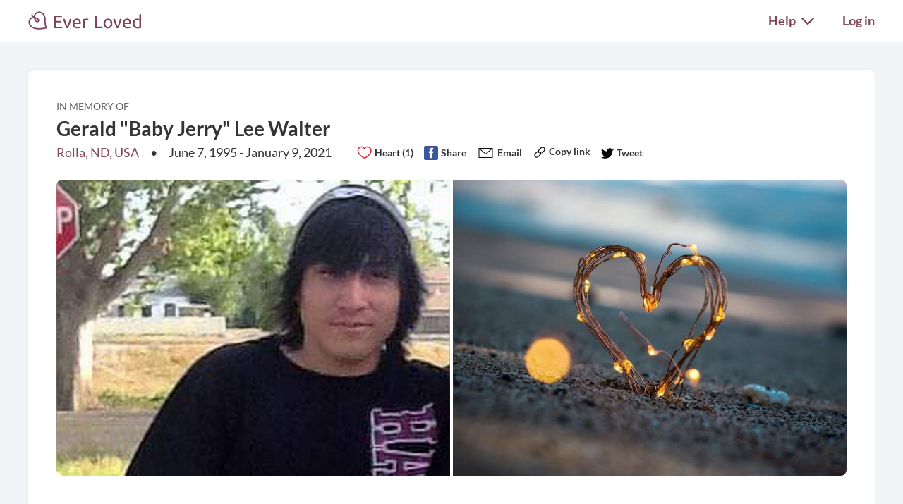

--- FILE ---
content_type: text/html; charset=utf-8
request_url: https://everloved.com/life-of/gerald-walter/
body_size: 18384
content:


<!DOCTYPE html>
<html lang="en">
  <head>
    
      <script src="https://cmp.osano.com/AzZdadT7RYxgX26Ea/916a2918-d871-49be-b920-736726948776/osano.js"></script>
    
    <script>
  var supportedBrowsers = /Edge?\/(14[2-9]|1[5-9]\d|[2-9]\d{2}|\d{4,})\.\d+(\.\d+|)|Firefox\/(14\d|1[5-9]\d|[2-9]\d{2}|\d{4,})\.\d+(\.\d+|)|Chrom(ium|e)\/(109|1[1-9]\d|[2-9]\d{2}|\d{4,})\.\d+(\.\d+|)|(Maci|X1{2}).+ Version\/(26\.([1-9]|\d{2,})|(2[7-9]|[3-9]\d|\d{3,})\.\d+)([,.]\d+|)( \(\w+\)|)( Mobile\/\w+|) Safari\/|Chrome.+OPR\/(12[4-9]|1[3-9]\d|[2-9]\d{2}|\d{4,})\.\d+\.\d+|(CPU[ +]OS|iPhone[ +]OS|CPU[ +]iPhone|CPU IPhone OS|CPU iPad OS)[ +]+(18[._]([5-9]|\d{2,})|(19|[2-9]\d|\d{3,})[._]\d+)([._]\d+|)|Opera Mini|Android:?[ /-](14[3-9]|1[5-9]\d|[2-9]\d{2}|\d{4,})(\.\d+|)(\.\d+|)|Mobile Safari.+OPR\/([89]\d|\d{3,})\.\d+\.\d+|Android.+Firefox\/(14[6-9]|1[5-9]\d|[2-9]\d{2}|\d{4,})\.\d+(\.\d+|)|Android.+Chrom(ium|e)\/(14[3-9]|1[5-9]\d|[2-9]\d{2}|\d{4,})\.\d+(\.\d+|)|Android.+(UC? ?Browser|UCWEB|U3)[ /]?(15\.([5-9]|\d{2,})|(1[6-9]|[2-9]\d|\d{3,})\.\d+)\.\d+|SamsungBrowser\/(2[89]|[3-9]\d|\d{3,})\.\d+|Android.+MQ{2}Browser\/(14(\.(9|\d{2,})|)|(1[5-9]|[2-9]\d|\d{3,})(\.\d+|))(\.\d+|)/;
</script>

    <script>
      var _rollbarConfig = {
        accessToken: '44524438f5da4efa918c4337488b86e4',
        captureEmail: true,
        captureUncaught: true,
        captureUnhandledRejections: true,
        checkIgnore: function(isUncaught, args, payload) {
          return !supportedBrowsers.test(navigator.userAgent);
        },
        enabled: true,
        ignoredMessages: [
          '__gCrWeb',
          '_AutofillCallbackHandler',
          '^eljs\.',
          'Access is denied',
          'Blocked a frame with origin',
          'Can\'t find variable: eljs',
          'Can\'t find variable: gmo',
          'Can\'t find variable: IFrameMessageHandler',
          'Can\'t find variable: lastScrollEventTimestamp',
          'eljs is not defined',
          'ibPauseAllVideos',
          'IFrameMessageHandler is not defined',
          'Non-recoverable error. Do not retry.',
          'Script error\.',
          'Shopify root is null, can\'t add product to cart',
          'STREETVIEW_GET_PANORAMA: ZERO_RESULTS',
          'vid_mate_check is not defined',
          'WrongDocumentError',
          'ztePageScrollModule is not defined'
        ],
        hostBlockList: [
          'chrome-extension:\/\/',
          'file:\/\/\/',
          'https:\/\/beacon-v2\.helpscout\.net',
          'safari-extension:\/\/',
          'safari-web-extension:\/\/',
          'webkit-masked-url:\/\/'
        ],
        payload: {
          client:  {
            javascript: {
              code_version: '6fac2a8bed8f9e73d2ff235c237426680551645e',
              guess_uncaught_frames: true,
              source_map_enabled: true,
            }
          },
          environment: 'production',
          server: {
            branch: 'main',
            root: 'webpack://eljs/./'
          }
        }
      };
      if (false) {
        _rollbarConfig.payload.person = {
          id: 'None',
          email: ''
        };
      }
      // Rollbar Snippet
      !function(r){var e={};function o(n){if(e[n])return e[n].exports;var t=e[n]={i:n,l:!1,exports:{}};return r[n].call(t.exports,t,t.exports,o),t.l=!0,t.exports}o.m=r,o.c=e,o.d=function(r,e,n){o.o(r,e)||Object.defineProperty(r,e,{enumerable:!0,get:n})},o.r=function(r){"undefined"!=typeof Symbol&&Symbol.toStringTag&&Object.defineProperty(r,Symbol.toStringTag,{value:"Module"}),Object.defineProperty(r,"__esModule",{value:!0})},o.t=function(r,e){if(1&e&&(r=o(r)),8&e)return r;if(4&e&&"object"==typeof r&&r&&r.__esModule)return r;var n=Object.create(null);if(o.r(n),Object.defineProperty(n,"default",{enumerable:!0,value:r}),2&e&&"string"!=typeof r)for(var t in r)o.d(n,t,function(e){return r[e]}.bind(null,t));return n},o.n=function(r){var e=r&&r.__esModule?function(){return r.default}:function(){return r};return o.d(e,"a",e),e},o.o=function(r,e){return Object.prototype.hasOwnProperty.call(r,e)},o.p="",o(o.s=0)}([function(r,e,o){"use strict";var n=o(1),t=o(5);_rollbarConfig=_rollbarConfig||{},_rollbarConfig.rollbarJsUrl=_rollbarConfig.rollbarJsUrl||"https://cdn.rollbar.com/rollbarjs/refs/tags/v2.26.4/rollbar.min.js",_rollbarConfig.async=void 0===_rollbarConfig.async||_rollbarConfig.async;var a=n.setupShim(window,_rollbarConfig),l=t(_rollbarConfig);window.rollbar=n.Rollbar,a.loadFull(window,document,!_rollbarConfig.async,_rollbarConfig,l)},function(r,e,o){"use strict";var n=o(2),t=o(3);function a(r){return function(){try{return r.apply(this,arguments)}catch(r){try{console.error("[Rollbar]: Internal error",r)}catch(r){}}}}var l=0;function i(r,e){this.options=r,this._rollbarOldOnError=null;var o=l++;this.shimId=function(){return o},"undefined"!=typeof window&&window._rollbarShims&&(window._rollbarShims[o]={handler:e,messages:[]})}var s=o(4),d=function(r,e){return new i(r,e)},c=function(r){return new s(d,r)};function u(r){return a((function(){var e=this,o=Array.prototype.slice.call(arguments,0),n={shim:e,method:r,args:o,ts:new Date};window._rollbarShims[this.shimId()].messages.push(n)}))}i.prototype.loadFull=function(r,e,o,n,t){var l=!1,i=e.createElement("script"),s=e.getElementsByTagName("script")[0],d=s.parentNode;i.crossOrigin="",i.src=n.rollbarJsUrl,o||(i.async=!0),i.onload=i.onreadystatechange=a((function(){if(!(l||this.readyState&&"loaded"!==this.readyState&&"complete"!==this.readyState)){i.onload=i.onreadystatechange=null;try{d.removeChild(i)}catch(r){}l=!0,function(){var e;if(void 0===r._rollbarDidLoad){e=new Error("rollbar.js did not load");for(var o,n,a,l,i=0;o=r._rollbarShims[i++];)for(o=o.messages||[];n=o.shift();)for(a=n.args||[],i=0;i<a.length;++i)if("function"==typeof(l=a[i])){l(e);break}}"function"==typeof t&&t(e)}()}})),d.insertBefore(i,s)},i.prototype.wrap=function(r,e,o){try{var n;if(n="function"==typeof e?e:function(){return e||{}},"function"!=typeof r)return r;if(r._isWrap)return r;if(!r._rollbar_wrapped&&(r._rollbar_wrapped=function(){o&&"function"==typeof o&&o.apply(this,arguments);try{return r.apply(this,arguments)}catch(o){var e=o;throw e&&("string"==typeof e&&(e=new String(e)),e._rollbarContext=n()||{},e._rollbarContext._wrappedSource=r.toString(),window._rollbarWrappedError=e),e}},r._rollbar_wrapped._isWrap=!0,r.hasOwnProperty))for(var t in r)r.hasOwnProperty(t)&&(r._rollbar_wrapped[t]=r[t]);return r._rollbar_wrapped}catch(e){return r}};for(var p="log,debug,info,warn,warning,error,critical,global,configure,handleUncaughtException,handleAnonymousErrors,handleUnhandledRejection,captureEvent,captureDomContentLoaded,captureLoad".split(","),f=0;f<p.length;++f)i.prototype[p[f]]=u(p[f]);r.exports={setupShim:function(r,e){if(r){var o=e.globalAlias||"Rollbar";if("object"==typeof r[o])return r[o];r._rollbarShims={},r._rollbarWrappedError=null;var l=new c(e);return a((function(){e.captureUncaught&&(l._rollbarOldOnError=r.onerror,n.captureUncaughtExceptions(r,l,!0),e.wrapGlobalEventHandlers&&t(r,l,!0)),e.captureUnhandledRejections&&n.captureUnhandledRejections(r,l,!0);var a=e.autoInstrument;return!1!==e.enabled&&(void 0===a||!0===a||function(r){return!("object"!=typeof r||void 0!==r.page&&!r.page)}(a))&&r.addEventListener&&(r.addEventListener("load",l.captureLoad.bind(l)),r.addEventListener("DOMContentLoaded",l.captureDomContentLoaded.bind(l))),r[o]=l,l}))()}},Rollbar:c}},function(r,e,o){"use strict";function n(r,e,o,n){r._rollbarWrappedError&&(n[4]||(n[4]=r._rollbarWrappedError),n[5]||(n[5]=r._rollbarWrappedError._rollbarContext),r._rollbarWrappedError=null);var t=e.handleUncaughtException.apply(e,n);o&&o.apply(r,n),"anonymous"===t&&(e.anonymousErrorsPending+=1)}r.exports={captureUncaughtExceptions:function(r,e,o){if(r){var t;if("function"==typeof e._rollbarOldOnError)t=e._rollbarOldOnError;else if(r.onerror){for(t=r.onerror;t._rollbarOldOnError;)t=t._rollbarOldOnError;e._rollbarOldOnError=t}e.handleAnonymousErrors();var a=function(){var o=Array.prototype.slice.call(arguments,0);n(r,e,t,o)};o&&(a._rollbarOldOnError=t),r.onerror=a}},captureUnhandledRejections:function(r,e,o){if(r){"function"==typeof r._rollbarURH&&r._rollbarURH.belongsToShim&&r.removeEventListener("unhandledrejection",r._rollbarURH);var n=function(r){var o,n,t;try{o=r.reason}catch(r){o=void 0}try{n=r.promise}catch(r){n="[unhandledrejection] error getting `promise` from event"}try{t=r.detail,!o&&t&&(o=t.reason,n=t.promise)}catch(r){}o||(o="[unhandledrejection] error getting `reason` from event"),e&&e.handleUnhandledRejection&&e.handleUnhandledRejection(o,n)};n.belongsToShim=o,r._rollbarURH=n,r.addEventListener("unhandledrejection",n)}}}},function(r,e,o){"use strict";function n(r,e,o){if(e.hasOwnProperty&&e.hasOwnProperty("addEventListener")){for(var n=e.addEventListener;n._rollbarOldAdd&&n.belongsToShim;)n=n._rollbarOldAdd;var t=function(e,o,t){n.call(this,e,r.wrap(o),t)};t._rollbarOldAdd=n,t.belongsToShim=o,e.addEventListener=t;for(var a=e.removeEventListener;a._rollbarOldRemove&&a.belongsToShim;)a=a._rollbarOldRemove;var l=function(r,e,o){a.call(this,r,e&&e._rollbar_wrapped||e,o)};l._rollbarOldRemove=a,l.belongsToShim=o,e.removeEventListener=l}}r.exports=function(r,e,o){if(r){var t,a,l="EventTarget,Window,Node,ApplicationCache,AudioTrackList,ChannelMergerNode,CryptoOperation,EventSource,FileReader,HTMLUnknownElement,IDBDatabase,IDBRequest,IDBTransaction,KeyOperation,MediaController,MessagePort,ModalWindow,Notification,SVGElementInstance,Screen,TextTrack,TextTrackCue,TextTrackList,WebSocket,WebSocketWorker,Worker,XMLHttpRequest,XMLHttpRequestEventTarget,XMLHttpRequestUpload".split(",");for(t=0;t<l.length;++t)r[a=l[t]]&&r[a].prototype&&n(e,r[a].prototype,o)}}},function(r,e,o){"use strict";function n(r,e){this.impl=r(e,this),this.options=e,function(r){for(var e=function(r){return function(){var e=Array.prototype.slice.call(arguments,0);if(this.impl[r])return this.impl[r].apply(this.impl,e)}},o="log,debug,info,warn,warning,error,critical,global,configure,handleUncaughtException,handleAnonymousErrors,handleUnhandledRejection,_createItem,wrap,loadFull,shimId,captureEvent,captureDomContentLoaded,captureLoad".split(","),n=0;n<o.length;n++)r[o[n]]=e(o[n])}(n.prototype)}n.prototype._swapAndProcessMessages=function(r,e){var o,n,t;for(this.impl=r(this.options);o=e.shift();)n=o.method,t=o.args,this[n]&&"function"==typeof this[n]&&("captureDomContentLoaded"===n||"captureLoad"===n?this[n].apply(this,[t[0],o.ts]):this[n].apply(this,t));return this},r.exports=n},function(r,e,o){"use strict";r.exports=function(r){return function(e){if(!e&&!window._rollbarInitialized){for(var o,n,t=(r=r||{}).globalAlias||"Rollbar",a=window.rollbar,l=function(r){return new a(r)},i=0;o=window._rollbarShims[i++];)n||(n=o.handler),o.handler._swapAndProcessMessages(l,o.messages);window[t]=n,window._rollbarInitialized=!0}}}}]);
      // End Rollbar Snippet
    </script>

    <!-- dataLayer for Google Tag Manager -->
    <script>
      window.dataLayer = window.dataLayer || [];
    </script>

    
      

      <!-- Google Tag Manager -->
      <script>(function(w,d,s,l,i){w[l]=w[l]||[];w[l].push({'gtm.start':new Date().getTime(),event:'gtm.js'});var f=d.getElementsByTagName(s)[0],j=d.createElement(s),dl=l!='dataLayer'?'&l='+l:'';j.async=true;j.src='https://www.googletagmanager.com/gtm.js?id='+i+dl;f.parentNode.insertBefore(j,f);})(window,document,'script','dataLayer','GTM-KLLCZDX');</script>
      <!-- End Google Tag Manager -->
      
  <script>
    window.dataLayer.push({
      'content_group2': 'gerald-walter',
      'content_group3': 'Personal Cause'
    });
  </script>


      

      
    

    
    
      <script src="https://js.stripe.com/acacia/stripe.js" async></script>
    

    <!-- Required meta tags -->
    <meta charset="utf-8">
    <meta name="viewport" content="width=device-width, initial-scale=1, shrink-to-fit=no">
    
  
  <meta property="og:image" content="https://everloved.com/media/photos/deceased-photos/e8e198de-3e2e-453d-bb5a-addf32905255.trimmed.jpg">
  

  
  
    <meta name="description" content="Celebrate the life of Gerald &quot;Baby Jerry&quot; Lee Walter from Rolla, ND, USA. Read his obituary, share your memories and condolences, get key updates, and see any funeral details on Gerald &quot;Baby Jerry&quot; Lee Walter's personal online memorial on Ever Loved. This is your place to remember Baby Jerry.">
  
  <meta property="og:title" content="Visit Gerald &quot;Baby Jerry&quot; Lee Walter's Memorial Website">
  <meta property="og:description" content="Take part in remembering Gerald &quot;Baby Jerry&quot; Lee Walter. Read his obituary, share your own memories, and learn about any funeral details on Ever Loved.">


    <link rel="preload" as="font" type="font/woff2"  href="https://everloved.com/static/fonts/lato/lato-v23-latin-300.716309aab2bc.woff2" crossorigin>
    <link rel="preload" as="font" type="font/woff2"  href="https://everloved.com/static/fonts/lato/lato-v23-latin-regular.e1b3b5908c9c.woff2" crossorigin>
    <link rel="preload" as="font" type="font/woff2"  href="https://everloved.com/static/fonts/lato/lato-v23-latin-700.de69cf9e514d.woff2" crossorigin>
    
  
  <link rel="preload" as="font" type="font/woff2"  href="https://everloved.com/static/fonts/gelasio/gelasio-v10-latin-regular.1c1d9359f978.woff2" crossorigin>


    <!-- SEO -->
    
      
    

    <!-- Our CSS -->
    <link rel="stylesheet" href="https://everloved.com/static/css/core.c297a07e70c1.css">
    
    
  
  
  <link rel="stylesheet" href="https://everloved.com/static/css/memorialsPublic~memorialsPrivate.6ad9c5bbf93f.css">
<link rel="stylesheet" href="https://everloved.com/static/css/memorialsPublic.32717ef082ba.css">

  <link rel="stylesheet" href="https://everloved.com/static/css/places.e332ad83ad1b.css">


    <!-- favicon -->
    <link rel="apple-touch-icon" sizes="180x180" href="https://everloved.com/static/apple-touch-icon.1ae9d9693629.png">
    <link rel="icon" type="image/png" sizes="32x32" href="https://everloved.com/static/favicon-32x32.178dfca24ff4.png">
    <link rel="icon" type="image/png" sizes="16x16" href="https://everloved.com/static/favicon-16x16.c50058e60eff.png">
    <link rel="manifest" href="https://everloved.com/static/site.d8072523af1e.webmanifest">
    <link rel="mask-icon" href="https://everloved.com/static/safari-pinned-tab.45f51be17113.svg" color="#7f465c">
    <!-- <link rel="shortcut icon" href="https://everloved.com/static/favicon.38260adbd1e6.ico"> -->
    <meta name="msapplication-TileColor" content="#7f465c">
    <meta name="theme-color" content="#ffffff">

    

    <title>Gerald &quot;Baby Jerry&quot; Lee Walter's Memorial Website | Ever Loved</title>
  </head>
  <body class="public-memorial d-flex flex-column ">
    
    <!-- Google Tag Manager (noscript) -->
    <noscript><iframe src="https://www.googletagmanager.com/ns.html?id=GTM-KLLCZDX" height="0" width="0" style="display:none;visibility:hidden"></iframe></noscript>
    <!-- End Google Tag Manager (noscript) -->
    

    
      


<div class="el-nav-overlay el-nav-overlay-nav">
  <nav>
    <ul class="container d-flex">
      
        <li>
          
          
            <a href="/login/?next=%2Flife-of%2Fgerald-walter%2F">Log in</a>
          
        </li>
      
      <li>
        <a href="/funeral-planning/?flow=104">Plan a funeral</a>
      </li>
      <li>
        <a href="/memorial/create/?flow=104">Create memorial website</a>
      </li>
      <li>
        <a href="/funeral-homes/">Find a funeral home</a>
      </li>
      <li>
        <a href="/cemeteries/">Find a cemetery</a>
      </li>
      <li>
        <a href="/hospices/">Find a hospice</a>
      </li>
      <li>
        <a href="/articles/">Read funeral articles</a>
      </li>
      <li>
        <a href="/funeral-products/?flow=104">Browse funeral products</a>
      </li>
      <li>
        <a href="/funeral-flowers/browse/?flow=104">Send flowers</a>
      </li>

      

      
      
        <hr>
        <li>
          <a href="https://support.everloved.com" target="_blank">Visit our help center</a>
        </li>
        <li>
          Email: <a href="mailto:support@everloved.com">support@everloved.com</a>
        </li>
        
          <li>
            <a class="support-chat-beacon-link" href="javascript:;" onClick="Beacon('open');">Chat with us live</a>
          </li>
        
      

      
    </ul>
  </nav>
</div>

<div class="el-nav-overlay el-nav-overlay-notifications">
  <div class="notifications-container notifications-container-mobile">
    <div class="notifications-title-container">
      <h2>
        Notifications
      </h2>
    </div>
    
    <div class="empty-notifications-message">No notifications</div>
    <div class="load-more-link-container ">
      <a class="load-more-link load-more-link-mobile" data-window=6 href="javascript:;">Load more</a>
    </div>
  </div>
</div>

<div class="el-navbar-container primary-nav-container">
  <nav class="el-navbar primary-nav primary-nav-public">
    <div class="container d-flex">
      <div class="el-navbar-brand d-flex align-items-end">
        
          <a class="header-logo track-click-with-delay" href="/" data-event-action="visit-logo" data-event-category="sitewide navigation">
            <img src="https://everloved.com/static/svg/header-logo.6b0f02745d01.svg" width="160" alt="Ever Loved" class="recolor primary">
          </a>
        
        
          <div class="el-navbar-toggler el-navbar-mobile-toggler el-navbar-mobile-toggler-nav track-click" data-event-action="open-hamburger-menu" data-event-category="sitewide navigation">
            <span class="top"></span>
            <span class="middle"></span>
            <span class="bottom"></span>
          </div>

          

          
        
      </div>

      

      <div class="el-navbar-collapse d-none d-md-block">
        <ul class="el-navbar-nav d-flex">
          

          

          

          

          
            <li class="desktop-toggler-container" data-tour-target-for="tour-help">
              <div class="el-navbar-toggler el-navbar-desktop-toggler el-nav-option-toggler link-style-text track-click" id="navbarHelpDropdownMenuLink" data-event-action="open-help-menu" data-event-category="sitewide navigation">
                Help <img class="caret recolor primary" src="https://everloved.com/static/svg/caret-down.18f351e71b18.svg" width="18" height="11" alt="Caret icon pointing downward">
              </div>

              <div class="el-nav-dropdown">
                <div class="dropdown-arrow"></div>
                <div class="dropdown-content">
                  <a href="https://support.everloved.com" target="_blank">Visit our help center</a>
                  <div class="non-link-menu-item">Send us an email: <a href='mailto:support@everloved.com'>support@everloved.com</a></div>
                  
                    <div><a class="support-chat-beacon-link" href="javascript:;" onClick="Beacon('open');">Chat with us live</a></div>
                  
                </div>
              </div>
            </li>
          

          
            <li class="el-nav-item">
              
              
                <a class="el-nav-link" href="/login/?next=%2Flife-of%2Fgerald-walter%2F">Log in</a>
              
            </li>
          
        </ul>
      </div>
    </div>
  </nav>
</div>






      



      

<div class="announcements d-none">
  
</div>

    

    <main id="content" class="">
      
  
    <div class="memorial-content-container">
      <div class="modal fade modal-user-mention" tabindex="-1" id="modal-user-mention">
  <div class="modal-dialog">
    <div class="modal-content">
      <div class="modal-body">
        <p>Would you like to notify someone you've mentioned them?</p>
        <div>
          <form id="user-mention-invite-form" method="POST">
            <input type="hidden" name="csrfmiddlewaretoken" value="8dPFPqGoIPhqpfvRag29kfdF8XgwEX2UN74e1EPET1kTHP3JyM1ZXkm5CCmN7Qtb">
            <input class="temporary-participant-data" name="temporary-participant-data" type="hidden">
            <input class="user-mention-query" name="user-mention-query" type="hidden">
            <div class="el-input-group">
              <div class="dark-gray-label">
                First name
              </div>
              <input id="user-mention-invite-first-name" class="borderless-input" type="text" placeholder="Jane" required></input>
            </div>

            <div class="el-input-group">
              <div class="dark-gray-label">
                Last name
              </div>
              <input id="user-mention-invite-last-name" class="borderless-input" type="text" placeholder="Smith" required></input>
            </div>

            <div class="el-input-group">
              <div class="dark-gray-label">
                Email address
              </div>
              <input id="user-mention-invite-email" class="borderless-input" type="email" placeholder="jane@everloved.com" required></input>
            </div>

            <div class="d-flex justify-content-between">
              <a href="javascript:;" type="submit" class="btn btn-lg btn-secondary notify-user-mention-button disabled">Yes</a>
              <a href="javascript:;" class="btn btn-lg btn-outline-secondary cancel-notify-user-mention-button" data-bs-dismiss="modal">No thanks</a>
            </div>
          </form>
        </div>
      </div>
    </div>
  </div>
</div>

      <div class="success-modal-container mention-invite-success-modal d-none">
        

<div class="success-modal">
  <img class="close-success-modal" src="https://everloved.com/static/svg/x-close.d617eb6bf243.svg">
  <div class="success-modal-content d-flex">
    
      <img class="success-envelope-stars" src="https://everloved.com/static/svg/success-envelope-stars.6530a8080dc2.svg">
    
    <div class="success-text">
      <div>We will send an invite after you submit!</div>
      
    </div>
  </div>
</div>

      </div>

      
      
      
      
      

      <div class="memorial-container">
        
        
        <div class="body-card">
          <div class="deceased-info-and-nav ">
            


<div class="deceased-photo-collage-container d-none d-md-block">
  <div class="deceased-photo-collage-name-and-metadata">
    <div class="light-gray-label">In memory of</div>
    <h2>Gerald &quot;Baby Jerry&quot; Lee Walter</h2>
    <div class="location-and-dates d-flex">
      
        <div class="location">
          <a href="/obituary-search/ND/rolla/">Rolla, ND, USA</a>
        </div>
      
      <div class="spacer"></div>
      
        <div class="d-none d-lg-block">June 7, 1995 - January 9, 2021</div>
        <div class="d-flex d-lg-none">Jun 7, 1995 - Jan 9, 2021</div>
      
      
      
      
        <div class="photo-memorial-social-module-container">
          

<div class="memorial-social-module d-flex flex-row justify-content-between justify-content-lg-start align-items-center align-items-md-end">
  
    
      
      <a class="track-click-with-delay d-flex fw-semibold" href="/signup/?heart_memorial=86b355b1-fa96-4bad-91d9-e6b99b7a51a3&amp;welcome=13&amp;next=%2Flife-of%2Fgerald-walter%2F" data-event-action="click-memorial-heart-on" data-event-category="memorial ctas">
        <span>Heart (1)</span>
        <img src="https://everloved.com/static/svg/heart-outline-red.ed06d160d8d8.svg" alt="Red heart outline icon">
      </a>
    
    <a class="comment-btn track-click-with-delay d-flex d-md-none fw-semibold" href="/life-of/gerald-walter/memories/?share-memory=2&flow=220" data-event-action="click-memorial-comment" data-event-category="memorial sharing">
      Comment 
      <img src="https://everloved.com/static/svg/comment.d53b251bf7c0.svg" alt="Speech bubble icon">
    </a>
  

  <a class="btn-facebook-share d-none d-lg-flex track-click fw-semibold" href="javascript:;" data-event-action="click-memorial-share" data-event-category="memorial sharing">
    Share <img src="https://everloved.com/static/svg/facebook.cdf5d023c9b8.svg" alt="Facebook icon">
  </a>

  <a class="email-share-btn d-none d-lg-flex track-click fw-semibold" target="_blank" href="mailto:?subject=I%20thought%20you%27d%20want%20to%20see%20Gerald%20%22Baby%20Jerry%22%20Walter%27s%20memorial%20website&body=There%27s%20a%20memorial%20website%20for%20Gerald%20%22Baby%20Jerry%22%20Walter%20on%20Ever%20Loved.%20You%20can%20view%20it%20here%3A%20https%3A//everloved.com/life-of/gerald-walter/" data-event-action="click-memorial-email" data-event-category="memorial sharing">
    Email <img height="20" width="25" src="https://everloved.com/static/svg/email-action.beecdaa959d7.svg" alt="Email icon">
  </a>

  <a href="javascript:;" class="btn-copy sharing-btn header-button d-none d-md-block fw-semibold" data-clipboard-text="https://everloved.com/life-of/gerald-walter/" data-event-action="copy-link" data-event-category="memorial sharing">
    <img src="https://everloved.com/static/svg/link-black.ae11f6346575.svg" height="20" width="20" alt="Copy icon">
    <span class="d-none d-md-inline">Copy link</span>
  </a>

  <a class="twitter-share-btn d-none d-lg-flex track-click fw-semibold" target="_blank" href="https://twitter.com/intent/tweet?text=Saddened+to+learn+about+the+passing+of+Gerald+%22Baby+Jerry%22+Walter.+Here+is+his+memorial+website+for+anyone+who+is+interested%3A&amp;dnt=1&amp;url=https%3A%2F%2Feverloved.com%2Flife-of%2Fgerald-walter%2F" data-event-action="click-memorial-share" data-event-category="memorial sharing">
    Tweet <img height="18" width="18" src="https://everloved.com/static/svg/twitter.665a7b679eed.svg" alt="Twitter icon">
  </a>

  <a id="social-native-share-pre-photo-header" class="memorial-public-share btn-native-share d-flex d-lg-none fw-semibold" href="javascript:;" data-event-action="click-memorial-share-mobile" data-event-category="memorial sharing" data-share-url="https://everloved.com/life-of/gerald-walter/" data-share-title="Gerald &quot;Baby Jerry&quot; Lee Walter's Memorial Website on Ever Loved">
    Share <img src="https://everloved.com/static/svg/share.465d9c14b8b5.svg" alt="Share icon">
  </a>
</div>

        </div>
      
    </div>
  </div>
  <div class="ratio ratio-8x3 mt-md-2">
    <div class="deceased-photo-collage">
      <div class="d-grid memorial-collage-grid h-100 w-100 mw-100 mh-100" data-collage-size="2">
      
        <div class="memorial-collage-grid-item  collage-main-photo">
          <img src="https://everloved.com/media/photos/deceased-photos/e8e198de-3e2e-453d-bb5a-addf32905255.trimmed.jpg">
          
            
        
        </div>
      
        <div class="memorial-collage-grid-item ">
          <img src="https://everloved.com/media/photos/stock-photos/694d54f7-3a68-461a-9187-2dbf218839af.trimmed.jpg">
          
        </div>
      
      </div>
    </div>
  </div>
</div>

<div class="photo-header-slides-container d-block d-md-none">
  <div class="glide">
    <div class="glide__track" data-glide-el="track">
      <ul class="glide__slides">
        
          <li class="glide__slide">
            <img class=" rounded-3 w-100" src="https://everloved.com/media/photos/deceased-photos/e8e198de-3e2e-453d-bb5a-addf32905255.trimmed.jpg">
          </li>
        
          <li class="glide__slide">
            <img class=" rounded-3 w-100" src="https://everloved.com/media/photos/stock-photos/694d54f7-3a68-461a-9187-2dbf218839af.trimmed.jpg">
          </li>
        
        
          
            <li class="glide__slide photo-header-slide-container full-size">
              


  <div class="column-section column-section__fundraising column-section--highlighted start-highlight end-highlight mt-background-color-secondary-light mt-border-color-secondary column-section--slide  border border-2 border-secondary my-0 rounded-3 photo-header-slide cta-slide full-size">
    
      
        <div class="column-section__header">
          
            <img src="https://everloved.com/static/svg/nav-donations-primary.5818f09f866c.svg" width="41" height="36" alt="Helping hands" class="recolor primary">
          

          
            <h2>In lieu of flowers</h2>
          
        </div>

        <div class="column-section__divider--wide mt-border-color-secondary"></div>

        
          <div class="column-section__subheader">Please consider a donation to BRINGING GERALD WALTER HOME.</div>
          
        

        <div class="column-section__link-wrapper">
          
            <a href="/life-of/gerald-walter/donate/?flow=202#cause" class="track-click-with-delay link-secondary fw-semibold" data-event-action="donate-to-cause" data-event-category="memorial ctas">
              Learn more &amp; give<img src="https://everloved.com/static/svg/right-arrow-secondary.5d4e2571c3a8.svg" width="20" height="15" alt="Right arrow" class="recolor secondary">
            </a>
          
        </div>
      
    

    
  </div>

  



            </li>
          
        

        
          <li class="glide__slide photo-header-slide-container full-size">
            

<div class="photo-slide-content column-section border border-2 border-secondary my-0 rounded-3 photo-header-slide cta-slide full-size">
  
    <div class="column-section__header">
      <h2>Who else knew Baby Jerry?</h2>
    </div>
  
  <div class="slide-subheader column-section__subheader">Help keep everyone in the know by sharing this memorial website.</div>

  <div class="column-section__link-wrapper">
    <a id="mobile-slide-native-share" class="link-secondary memorial-public-share btn-native-share fw-semibold d-flex align-items-baseline" href="javascript:;" data-event-action="slide-cta-memorial-share" data-event-category="memorial sharing" data-share-url="https://everloved.com/life-of/gerald-walter/" data-share-title="Gerald &quot;Baby Jerry&quot; Lee Walter's Memorial Website on Ever Loved">
      Share<img src="https://everloved.com/static/svg/right-arrow-secondary.5d4e2571c3a8.svg" width="20" height="15" alt="Right arrow" class="recolor secondary">
    </a>
  </div>
</div>

          </li>
        
      </ul>
    </div>
  </div>
  
</div>


  <div class="d-block d-md-none">
    

<div class="memorial-social-module d-flex flex-row justify-content-between justify-content-lg-start align-items-center align-items-md-end">
  
    
      
      <a class="track-click-with-delay d-flex fw-semibold" href="/signup/?heart_memorial=86b355b1-fa96-4bad-91d9-e6b99b7a51a3&amp;welcome=13&amp;next=%2Flife-of%2Fgerald-walter%2F" data-event-action="click-memorial-heart-on" data-event-category="memorial ctas">
        <span>Heart (1)</span>
        <img src="https://everloved.com/static/svg/heart-outline-red.ed06d160d8d8.svg" alt="Red heart outline icon">
      </a>
    
    <a class="comment-btn track-click-with-delay d-flex d-md-none fw-semibold" href="/life-of/gerald-walter/memories/?share-memory=2&flow=220" data-event-action="click-memorial-comment" data-event-category="memorial sharing">
      Comment 
      <img src="https://everloved.com/static/svg/comment.d53b251bf7c0.svg" alt="Speech bubble icon">
    </a>
  

  <a class="btn-facebook-share d-none d-lg-flex track-click fw-semibold" href="javascript:;" data-event-action="click-memorial-share" data-event-category="memorial sharing">
    Share <img src="https://everloved.com/static/svg/facebook.cdf5d023c9b8.svg" alt="Facebook icon">
  </a>

  <a class="email-share-btn d-none d-lg-flex track-click fw-semibold" target="_blank" href="mailto:?subject=I%20thought%20you%27d%20want%20to%20see%20Gerald%20%22Baby%20Jerry%22%20Walter%27s%20memorial%20website&body=There%27s%20a%20memorial%20website%20for%20Gerald%20%22Baby%20Jerry%22%20Walter%20on%20Ever%20Loved.%20You%20can%20view%20it%20here%3A%20https%3A//everloved.com/life-of/gerald-walter/" data-event-action="click-memorial-email" data-event-category="memorial sharing">
    Email <img height="20" width="25" src="https://everloved.com/static/svg/email-action.beecdaa959d7.svg" alt="Email icon">
  </a>

  <a href="javascript:;" class="btn-copy sharing-btn header-button d-none d-md-block fw-semibold" data-clipboard-text="https://everloved.com/life-of/gerald-walter/" data-event-action="copy-link" data-event-category="memorial sharing">
    <img src="https://everloved.com/static/svg/link-black.ae11f6346575.svg" height="20" width="20" alt="Copy icon">
    <span class="d-none d-md-inline">Copy link</span>
  </a>

  <a class="twitter-share-btn d-none d-lg-flex track-click fw-semibold" target="_blank" href="https://twitter.com/intent/tweet?text=Saddened+to+learn+about+the+passing+of+Gerald+%22Baby+Jerry%22+Walter.+Here+is+his+memorial+website+for+anyone+who+is+interested%3A&amp;dnt=1&amp;url=https%3A%2F%2Feverloved.com%2Flife-of%2Fgerald-walter%2F" data-event-action="click-memorial-share" data-event-category="memorial sharing">
    Tweet <img height="18" width="18" src="https://everloved.com/static/svg/twitter.665a7b679eed.svg" alt="Twitter icon">
  </a>

  <a id="social-native-share-post-photo-header" class="memorial-public-share btn-native-share d-flex d-lg-none fw-semibold" href="javascript:;" data-event-action="click-memorial-share-mobile" data-event-category="memorial sharing" data-share-url="https://everloved.com/life-of/gerald-walter/" data-share-title="Gerald &quot;Baby Jerry&quot; Lee Walter's Memorial Website on Ever Loved">
    Share <img src="https://everloved.com/static/svg/share.465d9c14b8b5.svg" alt="Share icon">
  </a>
</div>

  </div>

<div class="nav-tab-container d-block d-md-none">
  

<div class="navigation-container">
  
    <a class="nav-tab-link nav-more-link more-link-left one-fourth d-none d-md-none track-click" data-event-action="public-memorial-navigation-scroll-left-caret" data-event-category="memorial ctas">
      <div class="nav-tab">
        <img class="nav-tab-icon" src="https://everloved.com/static/svg/caret-gray-left.2f983bd4fc40.svg">
        <p>More</p>
      </div>
    </a>
  

  
    
      <a class="nav-tab-link one-fourth current-page mt-border-color-primary track-click-with-delay" href="/life-of/gerald-walter/?flow=201" data-event-action="public-memorial-navigation-about" data-event-category="memorial ctas">
        <div class="nav-tab">
          <img class="d-lg-none nav-tab-icon" src="https://everloved.com/static/svg/memorial-about.2b4287d66128.svg">
          <p>About</p>
        </div>
      </a>
    
  
    
      <a class="nav-tab-link one-fourth track-click-with-delay" href="/life-of/gerald-walter/obituary/?flow=201" data-event-action="public-memorial-navigation-obituary" data-event-category="memorial ctas">
        <div class="nav-tab">
          <img class="d-lg-none nav-tab-icon" src="https://everloved.com/static/svg/obituary-gray.bc146d3e2df5.svg">
          <p>Obituary</p>
        </div>
      </a>
    
  
    
      <a class="nav-tab-link one-fourth track-click-with-delay" href="/life-of/gerald-walter/donate/?flow=201" data-event-action="public-memorial-navigation-donate" data-event-category="memorial ctas">
        <div class="nav-tab">
          <img class="d-lg-none nav-tab-icon" src="https://everloved.com/static/svg/nav-donations.bdccead302fd.svg">
          <p>Give</p>
        </div>
      </a>
    
  
    
      <a class="nav-tab-link one-fourth track-click-with-delay" href="/life-of/gerald-walter/flowers/browse/?flow=201" data-event-action="public-memorial-navigation-flowers" data-event-category="memorial ctas">
        <div class="nav-tab">
          <img class="d-lg-none nav-tab-icon" src="https://everloved.com/static/svg/flower-gray.d51c198c44ac.svg">
          <p>Flowers</p>
        </div>
      </a>
    
  
    
      <a class="nav-tab-link one-fourth track-click-with-delay" href="/life-of/gerald-walter/funeral/?flow=201" data-event-action="public-memorial-navigation-events" data-event-category="memorial ctas">
        <div class="nav-tab">
          <img class="d-lg-none nav-tab-icon" src="https://everloved.com/static/svg/calendar-gray.b9c7619554bb.svg">
          <p>Events</p>
        </div>
      </a>
    
  
    
      <a class="nav-tab-link one-fourth track-click-with-delay" href="/life-of/gerald-walter/memories/?flow=201" data-event-action="public-memorial-navigation-memories" data-event-category="memorial ctas">
        <div class="nav-tab">
          <img class="d-lg-none nav-tab-icon" src="https://everloved.com/static/svg/memories-gray.489200e07682.svg">
          <p>Memories</p>
        </div>
      </a>
    
  
    
      <a class="nav-tab-link one-fourth track-click-with-delay" href="/life-of/gerald-walter/help-out/?flow=201" data-event-action="public-memorial-navigation-help-out" data-event-category="memorial ctas">
        <div class="nav-tab">
          <img class="d-lg-none nav-tab-icon" src="https://everloved.com/static/svg/raised-hands-gray.c663f76c8106.svg">
          <p>Help Out</p>
        </div>
      </a>
    
  
    
      <a class="nav-tab-link one-fourth track-click-with-delay" href="/life-of/gerald-walter/timeline/?flow=201" data-event-action="public-memorial-navigation-timeline" data-event-category="memorial ctas">
        <div class="nav-tab">
          <img class="d-lg-none nav-tab-icon" src="https://everloved.com/static/svg/timeline-gray.35a447b20d6d.svg">
          <p>Timeline</p>
        </div>
      </a>
    
  

  
    <a class="nav-tab-link nav-more-link more-link-right one-fourth d-none d-md-none track-click" data-event-action="public-memorial-navigation-scroll-right-caret" data-event-category="memorial ctas">
      <div class="nav-tab">
        <img class="nav-tab-icon" src="https://everloved.com/static/svg/caret-gray-right.749de9b357de.svg">
        <p>More</p>
      </div>
    </a>
  
</div>

  
    <div class="photo-header-slides-name">
      <div class="deceased-metadata-container">
        <div class="light-gray-label">In memory of</div>
        <h1 class="text-break">Gerald &quot;Baby Jerry&quot; Lee Walter</h1>
      </div>
    </div>
    <div class="photo-header-slides-metadata">
      <div class="deceased-metadata-container">
        <ul class="profile-metadata list-unstyled">
          
            <li>
              <img src="https://everloved.com/static/svg/candle.1311dc45efe7.svg" class="metadata-icon candle" width="11" height="20" alt="Candle">
              <div class="metadata-wrapper">
                <div class="light-gray-label">Passed</div>
                <div class="body-text-large">January 9, 2021</div>
              </div>
            </li>
          
          
            <li>
              <img src="https://everloved.com/static/svg/birthday.c9597d6d2897.svg" class="metadata-icon birthday" width="18" height="20" alt="Birthday cake">
              <div class="metadata-wrapper">
                <div class="light-gray-label">Born</div>
                <div class="body-text-large">June 7, 1995</div>
              </div>
            </li>
          
          
            <li>
              <img src="https://everloved.com/static/svg/house.c6eb71039c66.svg" class="metadata-icon house" width="20" height="19" alt="House">
              <div class="metadata-wrapper">
                <div class="light-gray-label">Resided</div>
                <div class="body-text-large"><a href="/obituary-search/ND/rolla/">Rolla, ND, USA</a></div>
              </div>
            </li>
          
        </ul>
      </div>
    </div>
  
</div>

            <div class="nav-container-desktop-tablet d-none d-md-block">
              

<div class="navigation-container">
  
    <a class="nav-tab-link nav-more-link more-link-left one-fourth d-none d-md-none track-click" data-event-action="public-memorial-navigation-scroll-left-caret" data-event-category="memorial ctas">
      <div class="nav-tab">
        <img class="nav-tab-icon" src="https://everloved.com/static/svg/caret-gray-left.2f983bd4fc40.svg">
        <p>More</p>
      </div>
    </a>
  

  
    
      <a class="nav-tab-link one-fourth current-page mt-border-color-primary track-click-with-delay" href="/life-of/gerald-walter/?flow=201" data-event-action="public-memorial-navigation-about" data-event-category="memorial ctas">
        <div class="nav-tab">
          <img class="d-lg-none nav-tab-icon" src="https://everloved.com/static/svg/memorial-about.2b4287d66128.svg">
          <p>About</p>
        </div>
      </a>
    
  
    
      <a class="nav-tab-link one-fourth track-click-with-delay" href="/life-of/gerald-walter/obituary/?flow=201" data-event-action="public-memorial-navigation-obituary" data-event-category="memorial ctas">
        <div class="nav-tab">
          <img class="d-lg-none nav-tab-icon" src="https://everloved.com/static/svg/obituary-gray.bc146d3e2df5.svg">
          <p>Obituary</p>
        </div>
      </a>
    
  
    
      <a class="nav-tab-link one-fourth track-click-with-delay" href="/life-of/gerald-walter/donate/?flow=201" data-event-action="public-memorial-navigation-donate" data-event-category="memorial ctas">
        <div class="nav-tab">
          <img class="d-lg-none nav-tab-icon" src="https://everloved.com/static/svg/nav-donations.bdccead302fd.svg">
          <p>Give</p>
        </div>
      </a>
    
  
    
      <a class="nav-tab-link one-fourth track-click-with-delay" href="/life-of/gerald-walter/flowers/browse/?flow=201" data-event-action="public-memorial-navigation-flowers" data-event-category="memorial ctas">
        <div class="nav-tab">
          <img class="d-lg-none nav-tab-icon" src="https://everloved.com/static/svg/flower-gray.d51c198c44ac.svg">
          <p>Flowers</p>
        </div>
      </a>
    
  
    
      <a class="nav-tab-link one-fourth track-click-with-delay" href="/life-of/gerald-walter/funeral/?flow=201" data-event-action="public-memorial-navigation-events" data-event-category="memorial ctas">
        <div class="nav-tab">
          <img class="d-lg-none nav-tab-icon" src="https://everloved.com/static/svg/calendar-gray.b9c7619554bb.svg">
          <p>Events</p>
        </div>
      </a>
    
  
    
      <a class="nav-tab-link one-fourth track-click-with-delay" href="/life-of/gerald-walter/memories/?flow=201" data-event-action="public-memorial-navigation-memories" data-event-category="memorial ctas">
        <div class="nav-tab">
          <img class="d-lg-none nav-tab-icon" src="https://everloved.com/static/svg/memories-gray.489200e07682.svg">
          <p>Memories</p>
        </div>
      </a>
    
  
    
      <a class="nav-tab-link one-fourth track-click-with-delay" href="/life-of/gerald-walter/help-out/?flow=201" data-event-action="public-memorial-navigation-help-out" data-event-category="memorial ctas">
        <div class="nav-tab">
          <img class="d-lg-none nav-tab-icon" src="https://everloved.com/static/svg/raised-hands-gray.c663f76c8106.svg">
          <p>Help Out</p>
        </div>
      </a>
    
  
    
      <a class="nav-tab-link one-fourth track-click-with-delay" href="/life-of/gerald-walter/timeline/?flow=201" data-event-action="public-memorial-navigation-timeline" data-event-category="memorial ctas">
        <div class="nav-tab">
          <img class="d-lg-none nav-tab-icon" src="https://everloved.com/static/svg/timeline-gray.35a447b20d6d.svg">
          <p>Timeline</p>
        </div>
      </a>
    
  

  
    <a class="nav-tab-link nav-more-link more-link-right one-fourth d-none d-md-none track-click" data-event-action="public-memorial-navigation-scroll-right-caret" data-event-category="memorial ctas">
      <div class="nav-tab">
        <img class="nav-tab-icon" src="https://everloved.com/static/svg/caret-gray-right.749de9b357de.svg">
        <p>More</p>
      </div>
    </a>
  
</div>

            </div>
          </div>

          <div  class="memorial-detail-section d-flex justify-content-between flex-wrap flex-lg-nowrap">
            
              <div class="memorial-primary-section d-flex flex-column flex-grow-1">
                
  
    
      


  <div class="inline-mini-memorial-action-cta d-flex justify-content-between align-items-center ">
    <a class="track-click-with-delay fake-form-field-wrapper" href="/life-of/gerald-walter/memories/?share-memory=2&flow=218" data-event-action="memory-cta-painted-door-add-text" data-event-category="memorial ctas">
      <div class="share-condolence-fake-field text-note-small">
        Share your condolences&#8230;
      </div>
    </a>
    <a class="track-click-with-delay" href="/life-of/gerald-walter/memories/?share-memory=0&flow=219" data-event-action="memory-cta-painted-door-add-photo" data-event-category="memorial ctas">
      <div class="small-btn-with-icon d-flex justify-content-between align-items-center mt-border-color-secondary mt-text-color-secondary">
        <img src="https://everloved.com/static/svg/share-photo.152bb6d3ee55.svg" width="17" alt="Mini photo image" class="recolor secondary">
        Photo
      </div>
    </a>
  </div>


    

    
      
        


  <div class="column-section column-section__fundraising column-section--highlighted start-highlight end-highlight mt-background-color-secondary-light mt-border-color-secondary  start-highlight--with-border d-lg-none">
    
      
        <div class="column-section__header">
          
            <img src="https://everloved.com/static/svg/nav-donations-primary.5818f09f866c.svg" width="41" height="36" alt="Helping hands" class="recolor primary">
          

          
            <h2>In lieu of flowers</h2>
          
        </div>

        <div class="column-section__divider--wide mt-border-color-secondary"></div>

        
          <div class="column-section__subheader">Please consider a donation to BRINGING GERALD WALTER HOME.</div>
          
            
              <div class="column-section__goal ">
                <div class="d-flex">
                  
                    
                      <div>$3,725</div>
                      <div>goal</div>
                    
                  
                </div>
                
                  <div class="donations-progress">
                    <div class="el-progress rounded-progress">
                      <progress value="2.5" max="100">2.5 %</progress>
                    </div>
                  </div>
                
              </div>
            
          
        

        <div class="column-section__link-wrapper">
          
            <a href="/life-of/gerald-walter/donate/?flow=202" class="track-click-with-delay link-secondary fw-semibold" data-event-action="donate-to-cause" data-event-category="memorial ctas">
              Learn more &amp; give<img src="https://everloved.com/static/svg/right-arrow-secondary.5d4e2571c3a8.svg" width="20" height="15" alt="Right arrow" class="recolor secondary">
            </a>
          
        </div>
      
    

    
  </div>

  



      
    

    
      


  <div class="profile-section-details obituary-profile-section">
    <div class="column-section__header">
      <h2 class="public-edit-menu-header">
        Obituary
        
      </h2>
    </div>
    <div>
      <span>GERALD LEE WALTER, 25, of Rolla North Dakota, passed away on Jan 9 2021 He was a Victim of a haneless act  <br><br>Gerald aka Baby Jerry was predeceased by His mother Catherine Rodriguez Gomez/Walter, Joe c. Munoz, Jennie Rodriguez Altamirano, . He is survived by brother and sister Christina and David Gomez . Baby Jerry was a good kid who didnt desrve this they say the good die young they cant be more right</span>
    </div>
    <div class="column-section__link-wrapper">
      <a class="link-secondary fw-semibold" href="/life-of/gerald-walter/obituary/">
        Go to full obituary
        <img src="https://everloved.com/static/svg/right-arrow-secondary.5d4e2571c3a8.svg" class="icon-see-more recolor secondary" width="20" height="15" alt="Right arrow">
      </a>
    </div>
  </div>



    
      
  


  <div class="column-section d-lg-none">

    <div class="column-section__header">
      <img src="https://everloved.com/static/svg/flower-icon-primary.b49ae99861be.svg" width="41" height="40" alt="Flower" class="recolor primary">
      <h2 class="public-edit-menu-header">
        Send flowers
        
      </h2>
    </div>

    <div class="column-section__subheader">Share your sympathy. Send flowers from a local florist to Baby Jerry's family or funeral.</div>

    <div class="column-section__link-wrapper">
      <a href="/life-of/gerald-walter/flowers/browse/?flow=202" class="track-click-with-delay link-secondary fw-semibold" data-event-action="send-flowers" data-event-category="memorial ctas">
        Browse sympathy flowers<img src="https://everloved.com/static/svg/right-arrow-secondary.5d4e2571c3a8.svg" width="20" height="15" alt="Right arrow" class="recolor secondary">
      </a>
    </div>

  </div>




    
      


  
    
      


  <div class="profile-section-details subscription-cta memorial-subscription-section-container d-flex flex-column">
    
      <div class="column-section__header">
        <h2>Events are still being organized<br>Want to be notified?</h2>
      </div>
      
          <div class="column-section__subheader">We'll email you when event details and other important updates are shared.</div>
        
    

    <div class="column-section__link-wrapper">
      <form method="post">
        <input type="hidden" name="csrfmiddlewaretoken" value="8dPFPqGoIPhqpfvRag29kfdF8XgwEX2UN74e1EPET1kTHP3JyM1ZXkm5CCmN7Qtb">
        
          <div class="dark-gray-label">Your Email</div>
          <input type="email" name="subscription-email" autocomplete="email" class="borderless-input" placeholder="name@address.com" maxlength="254" required id="id_subscription-email">
        
        
        <div class="btn-form-submit">
          <button class="btn btn-lg btn-outline-secondary" type="submit" name="_subscribe_to_memorial" data-submit-protect-loading-text="Subscribing...">
            Subscribe to memorial website
          </button>
        </div>
      </form>
    </div>
  </div>


    
  


    
      
  

  






  <div class="profile-section-details prompt-forms-container">

    <div id="promptFormsCarousel" class="carousel slide mt-background-color-secondary-light">
      <div class="carousel-inner">
        
          <div class="carousel-item prompt active">
            <form class="prompt-form" action="/life-of/gerald-walter/favorites/" method="POST">
              <input type="hidden" name="csrfmiddlewaretoken" value="8dPFPqGoIPhqpfvRag29kfdF8XgwEX2UN74e1EPET1kTHP3JyM1ZXkm5CCmN7Qtb">
              <div class="d-flex prompt-header">
                <div class="prompt-text flex-grow-1">
                  What were Baby Jerry&#x27;s favorite local spots?
                </div>
                
                  <a href="javascript:;" class="next-prompt d-flex justify-content-start text-note-small" data-bs-target="#promptFormsCarousel" data-bs-slide="next" role="button">
                    <img src="https://everloved.com/static/svg/shuffle-gray.b492ce876e04.svg">
                    <span class="visually-hidden">Next</span>
                  </a>
                
              </div>

              <input id="_referring_view_name" name="_referring_view_name" type="hidden" value="memorial_public">

              
                <input id="_favorite_type" name="_favorite_type" type="hidden" value="14">
              
              <textarea name="favorite-text" cols="40" rows="10" class="answer-text" placeholder="Enter your answer here..." id="id_favorite-text">
</textarea>

              
              <div class="d-grid">
                <button type="submit" name="" value="1" class="btn btn-secondary btn-lg">Share</button>
              </div>
            </form>
          </div>
        
          <div class="carousel-item prompt ">
            <form class="prompt-form" action="/life-of/gerald-walter/favorites/" method="POST">
              <input type="hidden" name="csrfmiddlewaretoken" value="8dPFPqGoIPhqpfvRag29kfdF8XgwEX2UN74e1EPET1kTHP3JyM1ZXkm5CCmN7Qtb">
              <div class="d-flex prompt-header">
                <div class="prompt-text flex-grow-1">
                  What were Baby Jerry&#x27;s favorite games to play?
                </div>
                
                  <a href="javascript:;" class="next-prompt d-flex justify-content-start text-note-small" data-bs-target="#promptFormsCarousel" data-bs-slide="next" role="button">
                    <img src="https://everloved.com/static/svg/shuffle-gray.b492ce876e04.svg">
                    <span class="visually-hidden">Next</span>
                  </a>
                
              </div>

              <input id="_referring_view_name" name="_referring_view_name" type="hidden" value="memorial_public">

              
                <input id="_favorite_type" name="_favorite_type" type="hidden" value="9">
              
              <textarea name="favorite-text" cols="40" rows="10" class="answer-text" placeholder="Enter your answer here..." id="id_favorite-text">
</textarea>

              
              <div class="d-grid">
                <button type="submit" name="" value="1" class="btn btn-secondary btn-lg">Share</button>
              </div>
            </form>
          </div>
        
          <div class="carousel-item prompt ">
            <form class="prompt-form" action="/life-of/gerald-walter/memories/" method="POST">
              <input type="hidden" name="csrfmiddlewaretoken" value="8dPFPqGoIPhqpfvRag29kfdF8XgwEX2UN74e1EPET1kTHP3JyM1ZXkm5CCmN7Qtb">
              <div class="d-flex prompt-header">
                <div class="prompt-text flex-grow-1">
                  What act of kindness did you witness from Baby Jerry?
                </div>
                
                  <a href="javascript:;" class="next-prompt d-flex justify-content-start text-note-small" data-bs-target="#promptFormsCarousel" data-bs-slide="next" role="button">
                    <img src="https://everloved.com/static/svg/shuffle-gray.b492ce876e04.svg">
                    <span class="visually-hidden">Next</span>
                  </a>
                
              </div>

              <input id="_referring_view_name" name="_referring_view_name" type="hidden" value="memorial_public">

              
                <input type="hidden" name="memory-memory_type" value="1" id="id_memory-memory_type">
                <input type="hidden" name="memory-prompt_type" value="4" id="id_memory-prompt_type">
                <input type="hidden" name="memory-location_metadata" value="{}" id="id_memory-location_metadata"><input type="hidden" name="initial-memory-location_metadata" value="{}" id="initial-memory-id_memory-location_metadata">
                <input type="hidden" name="memory-mentions" value="null" class="user-mentions-input" id="id_memory-mentions">
                <input type="hidden" name="memory-participants_json" value="null" id="id_memory-participants_json">
              
              <textarea name="memory-text" cols="40" rows="10" class="memory-text mentionable" placeholder="Share your story..." id="id_memory-text">
</textarea>

              
              <div class="d-grid">
                <button type="submit" name="_post_memory" value="1" class="btn btn-secondary btn-lg">Share</button>
              </div>
            </form>
          </div>
        
          <div class="carousel-item prompt ">
            <form class="prompt-form" action="/life-of/gerald-walter/memories/" method="POST">
              <input type="hidden" name="csrfmiddlewaretoken" value="8dPFPqGoIPhqpfvRag29kfdF8XgwEX2UN74e1EPET1kTHP3JyM1ZXkm5CCmN7Qtb">
              <div class="d-flex prompt-header">
                <div class="prompt-text flex-grow-1">
                  What did you learn from Baby Jerry?
                </div>
                
                  <a href="javascript:;" class="next-prompt d-flex justify-content-start text-note-small" data-bs-target="#promptFormsCarousel" data-bs-slide="next" role="button">
                    <img src="https://everloved.com/static/svg/shuffle-gray.b492ce876e04.svg">
                    <span class="visually-hidden">Next</span>
                  </a>
                
              </div>

              <input id="_referring_view_name" name="_referring_view_name" type="hidden" value="memorial_public">

              
                <input type="hidden" name="memory-memory_type" value="1" id="id_memory-memory_type">
                <input type="hidden" name="memory-prompt_type" value="2" id="id_memory-prompt_type">
                <input type="hidden" name="memory-location_metadata" value="{}" id="id_memory-location_metadata"><input type="hidden" name="initial-memory-location_metadata" value="{}" id="initial-memory-id_memory-location_metadata">
                <input type="hidden" name="memory-mentions" value="null" class="user-mentions-input" id="id_memory-mentions">
                <input type="hidden" name="memory-participants_json" value="null" id="id_memory-participants_json">
              
              <textarea name="memory-text" cols="40" rows="10" class="memory-text mentionable" placeholder="Share your story..." id="id_memory-text">
</textarea>

              
              <div class="d-grid">
                <button type="submit" name="_post_memory" value="1" class="btn btn-secondary btn-lg">Share</button>
              </div>
            </form>
          </div>
        
          <div class="carousel-item prompt ">
            <form class="prompt-form" action="/life-of/gerald-walter/favorites/" method="POST">
              <input type="hidden" name="csrfmiddlewaretoken" value="8dPFPqGoIPhqpfvRag29kfdF8XgwEX2UN74e1EPET1kTHP3JyM1ZXkm5CCmN7Qtb">
              <div class="d-flex prompt-header">
                <div class="prompt-text flex-grow-1">
                  What were Baby Jerry&#x27;s favorite performances to watch?
                </div>
                
                  <a href="javascript:;" class="next-prompt d-flex justify-content-start text-note-small" data-bs-target="#promptFormsCarousel" data-bs-slide="next" role="button">
                    <img src="https://everloved.com/static/svg/shuffle-gray.b492ce876e04.svg">
                    <span class="visually-hidden">Next</span>
                  </a>
                
              </div>

              <input id="_referring_view_name" name="_referring_view_name" type="hidden" value="memorial_public">

              
                <input id="_favorite_type" name="_favorite_type" type="hidden" value="10">
              
              <textarea name="favorite-text" cols="40" rows="10" class="answer-text" placeholder="Enter your answer here..." id="id_favorite-text">
</textarea>

              
              <div class="d-grid">
                <button type="submit" name="" value="1" class="btn btn-secondary btn-lg">Share</button>
              </div>
            </form>
          </div>
        
          <div class="carousel-item prompt ">
            <form class="prompt-form" action="/life-of/gerald-walter/memories/" method="POST">
              <input type="hidden" name="csrfmiddlewaretoken" value="8dPFPqGoIPhqpfvRag29kfdF8XgwEX2UN74e1EPET1kTHP3JyM1ZXkm5CCmN7Qtb">
              <div class="d-flex prompt-header">
                <div class="prompt-text flex-grow-1">
                  What always reminds you of Baby Jerry?
                </div>
                
                  <a href="javascript:;" class="next-prompt d-flex justify-content-start text-note-small" data-bs-target="#promptFormsCarousel" data-bs-slide="next" role="button">
                    <img src="https://everloved.com/static/svg/shuffle-gray.b492ce876e04.svg">
                    <span class="visually-hidden">Next</span>
                  </a>
                
              </div>

              <input id="_referring_view_name" name="_referring_view_name" type="hidden" value="memorial_public">

              
                <input type="hidden" name="memory-memory_type" value="1" id="id_memory-memory_type">
                <input type="hidden" name="memory-prompt_type" value="7" id="id_memory-prompt_type">
                <input type="hidden" name="memory-location_metadata" value="{}" id="id_memory-location_metadata"><input type="hidden" name="initial-memory-location_metadata" value="{}" id="initial-memory-id_memory-location_metadata">
                <input type="hidden" name="memory-mentions" value="null" class="user-mentions-input" id="id_memory-mentions">
                <input type="hidden" name="memory-participants_json" value="null" id="id_memory-participants_json">
              
              <textarea name="memory-text" cols="40" rows="10" class="memory-text mentionable" placeholder="Share your story..." id="id_memory-text">
</textarea>

              
              <div class="d-grid">
                <button type="submit" name="_post_memory" value="1" class="btn btn-secondary btn-lg">Share</button>
              </div>
            </form>
          </div>
        
          <div class="carousel-item prompt ">
            <form class="prompt-form" action="/life-of/gerald-walter/favorites/" method="POST">
              <input type="hidden" name="csrfmiddlewaretoken" value="8dPFPqGoIPhqpfvRag29kfdF8XgwEX2UN74e1EPET1kTHP3JyM1ZXkm5CCmN7Qtb">
              <div class="d-flex prompt-header">
                <div class="prompt-text flex-grow-1">
                  What were Baby Jerry&#x27;s favorite artists or styles of art?
                </div>
                
                  <a href="javascript:;" class="next-prompt d-flex justify-content-start text-note-small" data-bs-target="#promptFormsCarousel" data-bs-slide="next" role="button">
                    <img src="https://everloved.com/static/svg/shuffle-gray.b492ce876e04.svg">
                    <span class="visually-hidden">Next</span>
                  </a>
                
              </div>

              <input id="_referring_view_name" name="_referring_view_name" type="hidden" value="memorial_public">

              
                <input id="_favorite_type" name="_favorite_type" type="hidden" value="7">
              
              <textarea name="favorite-text" cols="40" rows="10" class="answer-text" placeholder="Enter your answer here..." id="id_favorite-text">
</textarea>

              
              <div class="d-grid">
                <button type="submit" name="" value="1" class="btn btn-secondary btn-lg">Share</button>
              </div>
            </form>
          </div>
        
          <div class="carousel-item prompt ">
            <form class="prompt-form" action="/life-of/gerald-walter/favorites/" method="POST">
              <input type="hidden" name="csrfmiddlewaretoken" value="8dPFPqGoIPhqpfvRag29kfdF8XgwEX2UN74e1EPET1kTHP3JyM1ZXkm5CCmN7Qtb">
              <div class="d-flex prompt-header">
                <div class="prompt-text flex-grow-1">
                  What were Baby Jerry&#x27;s favorite vacation spots?
                </div>
                
                  <a href="javascript:;" class="next-prompt d-flex justify-content-start text-note-small" data-bs-target="#promptFormsCarousel" data-bs-slide="next" role="button">
                    <img src="https://everloved.com/static/svg/shuffle-gray.b492ce876e04.svg">
                    <span class="visually-hidden">Next</span>
                  </a>
                
              </div>

              <input id="_referring_view_name" name="_referring_view_name" type="hidden" value="memorial_public">

              
                <input id="_favorite_type" name="_favorite_type" type="hidden" value="13">
              
              <textarea name="favorite-text" cols="40" rows="10" class="answer-text" placeholder="Enter your answer here..." id="id_favorite-text">
</textarea>

              
              <div class="d-grid">
                <button type="submit" name="" value="1" class="btn btn-secondary btn-lg">Share</button>
              </div>
            </form>
          </div>
        
          <div class="carousel-item prompt ">
            <form class="prompt-form" action="/life-of/gerald-walter/favorites/" method="POST">
              <input type="hidden" name="csrfmiddlewaretoken" value="8dPFPqGoIPhqpfvRag29kfdF8XgwEX2UN74e1EPET1kTHP3JyM1ZXkm5CCmN7Qtb">
              <div class="d-flex prompt-header">
                <div class="prompt-text flex-grow-1">
                  What were Baby Jerry&#x27;s favorite drinks?
                </div>
                
                  <a href="javascript:;" class="next-prompt d-flex justify-content-start text-note-small" data-bs-target="#promptFormsCarousel" data-bs-slide="next" role="button">
                    <img src="https://everloved.com/static/svg/shuffle-gray.b492ce876e04.svg">
                    <span class="visually-hidden">Next</span>
                  </a>
                
              </div>

              <input id="_referring_view_name" name="_referring_view_name" type="hidden" value="memorial_public">

              
                <input id="_favorite_type" name="_favorite_type" type="hidden" value="2">
              
              <textarea name="favorite-text" cols="40" rows="10" class="answer-text" placeholder="Enter your answer here..." id="id_favorite-text">
</textarea>

              
              <div class="d-grid">
                <button type="submit" name="" value="1" class="btn btn-secondary btn-lg">Share</button>
              </div>
            </form>
          </div>
        
          <div class="carousel-item prompt ">
            <form class="prompt-form" action="/life-of/gerald-walter/favorites/" method="POST">
              <input type="hidden" name="csrfmiddlewaretoken" value="8dPFPqGoIPhqpfvRag29kfdF8XgwEX2UN74e1EPET1kTHP3JyM1ZXkm5CCmN7Qtb">
              <div class="d-flex prompt-header">
                <div class="prompt-text flex-grow-1">
                  What were Baby Jerry&#x27;s favorite ways to exercise?
                </div>
                
                  <a href="javascript:;" class="next-prompt d-flex justify-content-start text-note-small" data-bs-target="#promptFormsCarousel" data-bs-slide="next" role="button">
                    <img src="https://everloved.com/static/svg/shuffle-gray.b492ce876e04.svg">
                    <span class="visually-hidden">Next</span>
                  </a>
                
              </div>

              <input id="_referring_view_name" name="_referring_view_name" type="hidden" value="memorial_public">

              
                <input id="_favorite_type" name="_favorite_type" type="hidden" value="12">
              
              <textarea name="favorite-text" cols="40" rows="10" class="answer-text" placeholder="Enter your answer here..." id="id_favorite-text">
</textarea>

              
              <div class="d-grid">
                <button type="submit" name="" value="1" class="btn btn-secondary btn-lg">Share</button>
              </div>
            </form>
          </div>
        
          <div class="carousel-item prompt ">
            <form class="prompt-form" action="/life-of/gerald-walter/memories/" method="POST">
              <input type="hidden" name="csrfmiddlewaretoken" value="8dPFPqGoIPhqpfvRag29kfdF8XgwEX2UN74e1EPET1kTHP3JyM1ZXkm5CCmN7Qtb">
              <div class="d-flex prompt-header">
                <div class="prompt-text flex-grow-1">
                  What did Baby Jerry love to do?
                </div>
                
                  <a href="javascript:;" class="next-prompt d-flex justify-content-start text-note-small" data-bs-target="#promptFormsCarousel" data-bs-slide="next" role="button">
                    <img src="https://everloved.com/static/svg/shuffle-gray.b492ce876e04.svg">
                    <span class="visually-hidden">Next</span>
                  </a>
                
              </div>

              <input id="_referring_view_name" name="_referring_view_name" type="hidden" value="memorial_public">

              
                <input type="hidden" name="memory-memory_type" value="1" id="id_memory-memory_type">
                <input type="hidden" name="memory-prompt_type" value="5" id="id_memory-prompt_type">
                <input type="hidden" name="memory-location_metadata" value="{}" id="id_memory-location_metadata"><input type="hidden" name="initial-memory-location_metadata" value="{}" id="initial-memory-id_memory-location_metadata">
                <input type="hidden" name="memory-mentions" value="null" class="user-mentions-input" id="id_memory-mentions">
                <input type="hidden" name="memory-participants_json" value="null" id="id_memory-participants_json">
              
              <textarea name="memory-text" cols="40" rows="10" class="memory-text mentionable" placeholder="Share your story..." id="id_memory-text">
</textarea>

              
              <div class="d-grid">
                <button type="submit" name="_post_memory" value="1" class="btn btn-secondary btn-lg">Share</button>
              </div>
            </form>
          </div>
        
          <div class="carousel-item prompt ">
            <form class="prompt-form" action="/life-of/gerald-walter/favorites/" method="POST">
              <input type="hidden" name="csrfmiddlewaretoken" value="8dPFPqGoIPhqpfvRag29kfdF8XgwEX2UN74e1EPET1kTHP3JyM1ZXkm5CCmN7Qtb">
              <div class="d-flex prompt-header">
                <div class="prompt-text flex-grow-1">
                  What causes did Baby Jerry care about most?
                </div>
                
                  <a href="javascript:;" class="next-prompt d-flex justify-content-start text-note-small" data-bs-target="#promptFormsCarousel" data-bs-slide="next" role="button">
                    <img src="https://everloved.com/static/svg/shuffle-gray.b492ce876e04.svg">
                    <span class="visually-hidden">Next</span>
                  </a>
                
              </div>

              <input id="_referring_view_name" name="_referring_view_name" type="hidden" value="memorial_public">

              
                <input id="_favorite_type" name="_favorite_type" type="hidden" value="15">
              
              <textarea name="favorite-text" cols="40" rows="10" class="answer-text" placeholder="Enter your answer here..." id="id_favorite-text">
</textarea>

              
              <div class="d-grid">
                <button type="submit" name="" value="1" class="btn btn-secondary btn-lg">Share</button>
              </div>
            </form>
          </div>
        
          <div class="carousel-item prompt ">
            <form class="prompt-form" action="/life-of/gerald-walter/favorites/" method="POST">
              <input type="hidden" name="csrfmiddlewaretoken" value="8dPFPqGoIPhqpfvRag29kfdF8XgwEX2UN74e1EPET1kTHP3JyM1ZXkm5CCmN7Qtb">
              <div class="d-flex prompt-header">
                <div class="prompt-text flex-grow-1">
                  What were Baby Jerry&#x27;s favorite sports teams?
                </div>
                
                  <a href="javascript:;" class="next-prompt d-flex justify-content-start text-note-small" data-bs-target="#promptFormsCarousel" data-bs-slide="next" role="button">
                    <img src="https://everloved.com/static/svg/shuffle-gray.b492ce876e04.svg">
                    <span class="visually-hidden">Next</span>
                  </a>
                
              </div>

              <input id="_referring_view_name" name="_referring_view_name" type="hidden" value="memorial_public">

              
                <input id="_favorite_type" name="_favorite_type" type="hidden" value="8">
              
              <textarea name="favorite-text" cols="40" rows="10" class="answer-text" placeholder="Enter your answer here..." id="id_favorite-text">
</textarea>

              
              <div class="d-grid">
                <button type="submit" name="" value="1" class="btn btn-secondary btn-lg">Share</button>
              </div>
            </form>
          </div>
        
          <div class="carousel-item prompt ">
            <form class="prompt-form" action="/life-of/gerald-walter/memories/" method="POST">
              <input type="hidden" name="csrfmiddlewaretoken" value="8dPFPqGoIPhqpfvRag29kfdF8XgwEX2UN74e1EPET1kTHP3JyM1ZXkm5CCmN7Qtb">
              <div class="d-flex prompt-header">
                <div class="prompt-text flex-grow-1">
                  What made Baby Jerry different from most people you know?
                </div>
                
                  <a href="javascript:;" class="next-prompt d-flex justify-content-start text-note-small" data-bs-target="#promptFormsCarousel" data-bs-slide="next" role="button">
                    <img src="https://everloved.com/static/svg/shuffle-gray.b492ce876e04.svg">
                    <span class="visually-hidden">Next</span>
                  </a>
                
              </div>

              <input id="_referring_view_name" name="_referring_view_name" type="hidden" value="memorial_public">

              
                <input type="hidden" name="memory-memory_type" value="1" id="id_memory-memory_type">
                <input type="hidden" name="memory-prompt_type" value="8" id="id_memory-prompt_type">
                <input type="hidden" name="memory-location_metadata" value="{}" id="id_memory-location_metadata"><input type="hidden" name="initial-memory-location_metadata" value="{}" id="initial-memory-id_memory-location_metadata">
                <input type="hidden" name="memory-mentions" value="null" class="user-mentions-input" id="id_memory-mentions">
                <input type="hidden" name="memory-participants_json" value="null" id="id_memory-participants_json">
              
              <textarea name="memory-text" cols="40" rows="10" class="memory-text mentionable" placeholder="Share your story..." id="id_memory-text">
</textarea>

              
              <div class="d-grid">
                <button type="submit" name="_post_memory" value="1" class="btn btn-secondary btn-lg">Share</button>
              </div>
            </form>
          </div>
        
          <div class="carousel-item prompt ">
            <form class="prompt-form" action="/life-of/gerald-walter/favorites/" method="POST">
              <input type="hidden" name="csrfmiddlewaretoken" value="8dPFPqGoIPhqpfvRag29kfdF8XgwEX2UN74e1EPET1kTHP3JyM1ZXkm5CCmN7Qtb">
              <div class="d-flex prompt-header">
                <div class="prompt-text flex-grow-1">
                  What were Baby Jerry&#x27;s favorite ways to spend free time?
                </div>
                
                  <a href="javascript:;" class="next-prompt d-flex justify-content-start text-note-small" data-bs-target="#promptFormsCarousel" data-bs-slide="next" role="button">
                    <img src="https://everloved.com/static/svg/shuffle-gray.b492ce876e04.svg">
                    <span class="visually-hidden">Next</span>
                  </a>
                
              </div>

              <input id="_referring_view_name" name="_referring_view_name" type="hidden" value="memorial_public">

              
                <input id="_favorite_type" name="_favorite_type" type="hidden" value="11">
              
              <textarea name="favorite-text" cols="40" rows="10" class="answer-text" placeholder="Enter your answer here..." id="id_favorite-text">
</textarea>

              
              <div class="d-grid">
                <button type="submit" name="" value="1" class="btn btn-secondary btn-lg">Share</button>
              </div>
            </form>
          </div>
        
          <div class="carousel-item prompt ">
            <form class="prompt-form" action="/life-of/gerald-walter/favorites/" method="POST">
              <input type="hidden" name="csrfmiddlewaretoken" value="8dPFPqGoIPhqpfvRag29kfdF8XgwEX2UN74e1EPET1kTHP3JyM1ZXkm5CCmN7Qtb">
              <div class="d-flex prompt-header">
                <div class="prompt-text flex-grow-1">
                  What were Baby Jerry&#x27;s favorite books?
                </div>
                
                  <a href="javascript:;" class="next-prompt d-flex justify-content-start text-note-small" data-bs-target="#promptFormsCarousel" data-bs-slide="next" role="button">
                    <img src="https://everloved.com/static/svg/shuffle-gray.b492ce876e04.svg">
                    <span class="visually-hidden">Next</span>
                  </a>
                
              </div>

              <input id="_referring_view_name" name="_referring_view_name" type="hidden" value="memorial_public">

              
                <input id="_favorite_type" name="_favorite_type" type="hidden" value="3">
              
              <textarea name="favorite-text" cols="40" rows="10" class="answer-text" placeholder="Enter your answer here..." id="id_favorite-text">
</textarea>

              
              <div class="d-grid">
                <button type="submit" name="" value="1" class="btn btn-secondary btn-lg">Share</button>
              </div>
            </form>
          </div>
        
          <div class="carousel-item prompt ">
            <form class="prompt-form" action="/life-of/gerald-walter/favorites/" method="POST">
              <input type="hidden" name="csrfmiddlewaretoken" value="8dPFPqGoIPhqpfvRag29kfdF8XgwEX2UN74e1EPET1kTHP3JyM1ZXkm5CCmN7Qtb">
              <div class="d-flex prompt-header">
                <div class="prompt-text flex-grow-1">
                  What were Baby Jerry&#x27;s favorite foods?
                </div>
                
                  <a href="javascript:;" class="next-prompt d-flex justify-content-start text-note-small" data-bs-target="#promptFormsCarousel" data-bs-slide="next" role="button">
                    <img src="https://everloved.com/static/svg/shuffle-gray.b492ce876e04.svg">
                    <span class="visually-hidden">Next</span>
                  </a>
                
              </div>

              <input id="_referring_view_name" name="_referring_view_name" type="hidden" value="memorial_public">

              
                <input id="_favorite_type" name="_favorite_type" type="hidden" value="1">
              
              <textarea name="favorite-text" cols="40" rows="10" class="answer-text" placeholder="Enter your answer here..." id="id_favorite-text">
</textarea>

              
              <div class="d-grid">
                <button type="submit" name="" value="1" class="btn btn-secondary btn-lg">Share</button>
              </div>
            </form>
          </div>
        
          <div class="carousel-item prompt ">
            <form class="prompt-form" action="/life-of/gerald-walter/memories/" method="POST">
              <input type="hidden" name="csrfmiddlewaretoken" value="8dPFPqGoIPhqpfvRag29kfdF8XgwEX2UN74e1EPET1kTHP3JyM1ZXkm5CCmN7Qtb">
              <div class="d-flex prompt-header">
                <div class="prompt-text flex-grow-1">
                  When was the last time you spent time with Baby Jerry?
                </div>
                
                  <a href="javascript:;" class="next-prompt d-flex justify-content-start text-note-small" data-bs-target="#promptFormsCarousel" data-bs-slide="next" role="button">
                    <img src="https://everloved.com/static/svg/shuffle-gray.b492ce876e04.svg">
                    <span class="visually-hidden">Next</span>
                  </a>
                
              </div>

              <input id="_referring_view_name" name="_referring_view_name" type="hidden" value="memorial_public">

              
                <input type="hidden" name="memory-memory_type" value="1" id="id_memory-memory_type">
                <input type="hidden" name="memory-prompt_type" value="6" id="id_memory-prompt_type">
                <input type="hidden" name="memory-location_metadata" value="{}" id="id_memory-location_metadata"><input type="hidden" name="initial-memory-location_metadata" value="{}" id="initial-memory-id_memory-location_metadata">
                <input type="hidden" name="memory-mentions" value="null" class="user-mentions-input" id="id_memory-mentions">
                <input type="hidden" name="memory-participants_json" value="null" id="id_memory-participants_json">
              
              <textarea name="memory-text" cols="40" rows="10" class="memory-text mentionable" placeholder="Share your story..." id="id_memory-text">
</textarea>

              
              <div class="d-grid">
                <button type="submit" name="_post_memory" value="1" class="btn btn-secondary btn-lg">Share</button>
              </div>
            </form>
          </div>
        
          <div class="carousel-item prompt ">
            <form class="prompt-form" action="/life-of/gerald-walter/memories/" method="POST">
              <input type="hidden" name="csrfmiddlewaretoken" value="8dPFPqGoIPhqpfvRag29kfdF8XgwEX2UN74e1EPET1kTHP3JyM1ZXkm5CCmN7Qtb">
              <div class="d-flex prompt-header">
                <div class="prompt-text flex-grow-1">
                  What was the most fun you ever had with Baby Jerry?
                </div>
                
                  <a href="javascript:;" class="next-prompt d-flex justify-content-start text-note-small" data-bs-target="#promptFormsCarousel" data-bs-slide="next" role="button">
                    <img src="https://everloved.com/static/svg/shuffle-gray.b492ce876e04.svg">
                    <span class="visually-hidden">Next</span>
                  </a>
                
              </div>

              <input id="_referring_view_name" name="_referring_view_name" type="hidden" value="memorial_public">

              
                <input type="hidden" name="memory-memory_type" value="1" id="id_memory-memory_type">
                <input type="hidden" name="memory-prompt_type" value="3" id="id_memory-prompt_type">
                <input type="hidden" name="memory-location_metadata" value="{}" id="id_memory-location_metadata"><input type="hidden" name="initial-memory-location_metadata" value="{}" id="initial-memory-id_memory-location_metadata">
                <input type="hidden" name="memory-mentions" value="null" class="user-mentions-input" id="id_memory-mentions">
                <input type="hidden" name="memory-participants_json" value="null" id="id_memory-participants_json">
              
              <textarea name="memory-text" cols="40" rows="10" class="memory-text mentionable" placeholder="Share your story..." id="id_memory-text">
</textarea>

              
              <div class="d-grid">
                <button type="submit" name="_post_memory" value="1" class="btn btn-secondary btn-lg">Share</button>
              </div>
            </form>
          </div>
        
          <div class="carousel-item prompt ">
            <form class="prompt-form" action="/life-of/gerald-walter/favorites/" method="POST">
              <input type="hidden" name="csrfmiddlewaretoken" value="8dPFPqGoIPhqpfvRag29kfdF8XgwEX2UN74e1EPET1kTHP3JyM1ZXkm5CCmN7Qtb">
              <div class="d-flex prompt-header">
                <div class="prompt-text flex-grow-1">
                  What were Baby Jerry&#x27;s favorite movies?
                </div>
                
                  <a href="javascript:;" class="next-prompt d-flex justify-content-start text-note-small" data-bs-target="#promptFormsCarousel" data-bs-slide="next" role="button">
                    <img src="https://everloved.com/static/svg/shuffle-gray.b492ce876e04.svg">
                    <span class="visually-hidden">Next</span>
                  </a>
                
              </div>

              <input id="_referring_view_name" name="_referring_view_name" type="hidden" value="memorial_public">

              
                <input id="_favorite_type" name="_favorite_type" type="hidden" value="6">
              
              <textarea name="favorite-text" cols="40" rows="10" class="answer-text" placeholder="Enter your answer here..." id="id_favorite-text">
</textarea>

              
              <div class="d-grid">
                <button type="submit" name="" value="1" class="btn btn-secondary btn-lg">Share</button>
              </div>
            </form>
          </div>
        
          <div class="carousel-item prompt ">
            <form class="prompt-form" action="/life-of/gerald-walter/memories/" method="POST">
              <input type="hidden" name="csrfmiddlewaretoken" value="8dPFPqGoIPhqpfvRag29kfdF8XgwEX2UN74e1EPET1kTHP3JyM1ZXkm5CCmN7Qtb">
              <div class="d-flex prompt-header">
                <div class="prompt-text flex-grow-1">
                  How did you first meet Baby Jerry?
                </div>
                
                  <a href="javascript:;" class="next-prompt d-flex justify-content-start text-note-small" data-bs-target="#promptFormsCarousel" data-bs-slide="next" role="button">
                    <img src="https://everloved.com/static/svg/shuffle-gray.b492ce876e04.svg">
                    <span class="visually-hidden">Next</span>
                  </a>
                
              </div>

              <input id="_referring_view_name" name="_referring_view_name" type="hidden" value="memorial_public">

              
                <input type="hidden" name="memory-memory_type" value="1" id="id_memory-memory_type">
                <input type="hidden" name="memory-prompt_type" value="1" id="id_memory-prompt_type">
                <input type="hidden" name="memory-location_metadata" value="{}" id="id_memory-location_metadata"><input type="hidden" name="initial-memory-location_metadata" value="{}" id="initial-memory-id_memory-location_metadata">
                <input type="hidden" name="memory-mentions" value="null" class="user-mentions-input" id="id_memory-mentions">
                <input type="hidden" name="memory-participants_json" value="null" id="id_memory-participants_json">
              
              <textarea name="memory-text" cols="40" rows="10" class="memory-text mentionable" placeholder="Share your story..." id="id_memory-text">
</textarea>

              
              <div class="d-grid">
                <button type="submit" name="_post_memory" value="1" class="btn btn-secondary btn-lg">Share</button>
              </div>
            </form>
          </div>
        
          <div class="carousel-item prompt ">
            <form class="prompt-form" action="/life-of/gerald-walter/favorites/" method="POST">
              <input type="hidden" name="csrfmiddlewaretoken" value="8dPFPqGoIPhqpfvRag29kfdF8XgwEX2UN74e1EPET1kTHP3JyM1ZXkm5CCmN7Qtb">
              <div class="d-flex prompt-header">
                <div class="prompt-text flex-grow-1">
                  What were Baby Jerry&#x27;s favorite songs or musical artists?
                </div>
                
                  <a href="javascript:;" class="next-prompt d-flex justify-content-start text-note-small" data-bs-target="#promptFormsCarousel" data-bs-slide="next" role="button">
                    <img src="https://everloved.com/static/svg/shuffle-gray.b492ce876e04.svg">
                    <span class="visually-hidden">Next</span>
                  </a>
                
              </div>

              <input id="_referring_view_name" name="_referring_view_name" type="hidden" value="memorial_public">

              
                <input id="_favorite_type" name="_favorite_type" type="hidden" value="4">
              
              <textarea name="favorite-text" cols="40" rows="10" class="answer-text" placeholder="Enter your answer here..." id="id_favorite-text">
</textarea>

              
              <div class="d-grid">
                <button type="submit" name="" value="1" class="btn btn-secondary btn-lg">Share</button>
              </div>
            </form>
          </div>
        
          <div class="carousel-item prompt ">
            <form class="prompt-form" action="/life-of/gerald-walter/favorites/" method="POST">
              <input type="hidden" name="csrfmiddlewaretoken" value="8dPFPqGoIPhqpfvRag29kfdF8XgwEX2UN74e1EPET1kTHP3JyM1ZXkm5CCmN7Qtb">
              <div class="d-flex prompt-header">
                <div class="prompt-text flex-grow-1">
                  What were Baby Jerry&#x27;s favorite tv shows?
                </div>
                
                  <a href="javascript:;" class="next-prompt d-flex justify-content-start text-note-small" data-bs-target="#promptFormsCarousel" data-bs-slide="next" role="button">
                    <img src="https://everloved.com/static/svg/shuffle-gray.b492ce876e04.svg">
                    <span class="visually-hidden">Next</span>
                  </a>
                
              </div>

              <input id="_referring_view_name" name="_referring_view_name" type="hidden" value="memorial_public">

              
                <input id="_favorite_type" name="_favorite_type" type="hidden" value="5">
              
              <textarea name="favorite-text" cols="40" rows="10" class="answer-text" placeholder="Enter your answer here..." id="id_favorite-text">
</textarea>

              
              <div class="d-grid">
                <button type="submit" name="" value="1" class="btn btn-secondary btn-lg">Share</button>
              </div>
            </form>
          </div>
        
          <div class="carousel-item prompt ">
            <form class="prompt-form" action="/life-of/gerald-walter/favorites/" method="POST">
              <input type="hidden" name="csrfmiddlewaretoken" value="8dPFPqGoIPhqpfvRag29kfdF8XgwEX2UN74e1EPET1kTHP3JyM1ZXkm5CCmN7Qtb">
              <div class="d-flex prompt-header">
                <div class="prompt-text flex-grow-1">
                  What was Baby Jerry&#x27;s favorite color?
                </div>
                
                  <a href="javascript:;" class="next-prompt d-flex justify-content-start text-note-small" data-bs-target="#promptFormsCarousel" data-bs-slide="next" role="button">
                    <img src="https://everloved.com/static/svg/shuffle-gray.b492ce876e04.svg">
                    <span class="visually-hidden">Next</span>
                  </a>
                
              </div>

              <input id="_referring_view_name" name="_referring_view_name" type="hidden" value="memorial_public">

              
                <input id="_favorite_type" name="_favorite_type" type="hidden" value="16">
              
              <textarea name="favorite-text" cols="40" rows="10" class="answer-text" placeholder="Enter your answer here..." id="id_favorite-text">
</textarea>

              
              <div class="d-grid">
                <button type="submit" name="" value="1" class="btn btn-secondary btn-lg">Share</button>
              </div>
            </form>
          </div>
        
        </div>
    </div>
  </div>

  <div class="prompt-forms-separator"></div>



    
      

<div class="profile-section-details public-needs-summary">
  <div class="cta mini-cta">
    <h2 class="public-edit-menu-header">
      
        Other ways to help out
      
      
    </h2>
    <div class="body-text-large">David Gomez could use your help with:</div>
    <ul>
      
        <li>Text or email this website to others who knew Gerald</li>
      
        <li>Share this website on your Facebook page</li>
      
        <li>Help with funeral logistics</li>
      
    </ul>
    <a class="link-secondary fw-semibold" href="/life-of/gerald-walter/help-out/">
      Learn more &amp; help out <img alt="arrow pointing right" width="25" height="18" src="https://everloved.com/static/svg/right-arrow-secondary.5d4e2571c3a8.svg" class="recolor secondary">
    </a>
  </div>
</div>

    
  


                

                

                
  


                
                  
                

                
                  <div class="column-section profile-section-details">
  


  <div class="mini-timeline-container">
    <div class="column-section__header">
      <h2>Timeline</h2>
    </div>

    <div class="timeline column-section__content">
      
        

<div class="timeline-milestone" id="milestone-e9nd7qwk5v8r">
  <a href="#milestone-e9nd7qwk5v8r" class="milestone-icon mt-background-color-primary-light mt-border-color-primary"><img src="https://everloved.com/static/svg/milestones/born.c1098d17ef24.svg" class="recolor primary" alt="icon"></a>
  <div class="milestone-content">
    
    <h3>
      Born
    </h3>
    
    <div class="milestone-meta">
      <div>
        <img src="https://everloved.com/static/svg/calendar-gray.b9c7619554bb.svg">
        
          June 7th, 1995
        
      </div>
      
      
      
      
    </div>
  </div>
</div>

      
        

<div class="timeline-milestone" id="milestone-ow6d06178dl2">
  <a href="#milestone-ow6d06178dl2" class="milestone-icon mt-background-color-primary-light mt-border-color-primary"><img src="https://everloved.com/static/svg/milestones/died.51b0a0009024.svg" class="recolor primary" alt="icon"></a>
  <div class="milestone-content">
    
    <h3>
      Passed away
    </h3>
    
    <div class="milestone-meta">
      <div>
        <img src="https://everloved.com/static/svg/calendar-gray.b9c7619554bb.svg">
        
          January 9th, 2021
        
      </div>
      
        <div>
          <img src="https://everloved.com/static/svg/location.060a52f902e0.svg" class="pin">
          Rolla, ND, USA
        </div>
      
      
      
      
    </div>
  </div>
</div>

      
    </div>

    <div class="column-section__link-wrapper">
      <a class="link-secondary track-click-with-delay fw-semibold" href="/life-of/gerald-walter/timeline/?flow=202" data-event-action="timeline-cta-mini-feed-see-full-timeline" data-event-category="memorial ctas">
        View Baby Jerry's full life timeline <img src="https://everloved.com/static/svg/right-arrow-secondary.5d4e2571c3a8.svg" class="icon-see-more recolor secondary" width="20" height="15" alt="Right arrow">
      </a>
    </div>
  </div>


</div>

                

                
                  


  <div class="profile-section-details column-section grief-center">
    <div class="column-section__header">
      <h2>Get grief support</h2>
    </div>

    <div class="column-section__subheader">
      Connect with others in a formal or informal capacity.
    </div>

    <div class="column-section__link-wrapper">
      <a href="/grief-support/?flow=202" target="_blank" class="track-click-with-delay link-secondary fw-semibold" data-event-action="grief-center" data-event-category="memorial ctas">
        View grief support
        <img src="https://everloved.com/static/svg/right-arrow-secondary.5d4e2571c3a8.svg" class="icon-see-more recolor secondary" width="20" height="15" alt="Right arrow">
      </a>
    </div>
  </div>


                

                

                
  
    
      <div class="column-section profile-section-details public-related-section">
  


  <div class="public-related">
    
      <div class="cta mini-cta">
        <h2 class="public-edit-menu-header">
          Survived by
          
        </h2>
        <div class="public-related-list d-flex flex-column flex-md-row flex-wrap">
          
            <div>
              <img src="data:image/svg+xml;utf8,%3Csvg%20class%3D%22user-profile-default%22%20width%3D%22120%22%20height%3D%22120%22%20viewBox%3D%220%200%20120%20120%22%20version%3D%221.1%22%20xmlns%3D%22http%3A//www.w3.org/2000/svg%22%3E%20%3Cstyle%3E%20.user-profile-initials%20%7B%20dominant-baseline%3A%20central%3B%20text-anchor%3A%20middle%3B%20%7D%20%3C/style%3E%20%3Crect%20class%3D%22user-profile-circle%22%20fill%3D%22%23f2b0c3%22%20width%3D%22120%22%20height%3D%22120%22%3E%20%3C/rect%3E%20%3Ctext%20fill%3D%22%23ffffff%22%20class%3D%22user-profile-initials%22%20font-size%3D%2244%22%20font-family%3D%22sans-serif%22%20x%3D%2260%22%20y%3D%2260%22%3EDG%3C/text%3E%20%3C/svg%3E" width=36 alt="User profile photo">
              <div class="name-and-relationship">
                
                  <a href="/members/david-gomez/">
                    David Gomez
                    <img src="https://everloved.com/static/svg/envelope.425b48faecad.svg" width="18" height="18" class="recolor primary">
                  </a>
                
                <div class="text-note-small">
                  Brother
                </div>
              </div>
            </div>
          
        </div>
      </div>
    
    
    
  </div>


</div>

    
  

                
  
    
  

                
  
    <div id="key-details-section" class="profile-section-details column-section__key-details">
      <div class="column-section__header">
        <h2 class="public-edit-menu-header">
          Other key details
          
        </h2>
      </div>
      <div class="other-key-details-cards column-section__content mason-flex-container" data-cols="2" data-cols-mobile="1">
      
        <div class="other-key-detail-card">
          <div class="card-content">
            <div>Cause of death</div>
            
              <h3>Victim</h3>
            
          </div>
        </div>
      

      

      
        <div class="other-key-detail-card">
          
          <div class="card-content">
            <div>Final resting place</div>
            
              
              <h3>Jerry is in North Dakota waiting to reunite with us in California</h3>
            
          </div>
        </div>
      

      

      

      

      
      </div>
    </div>
  

                
  

              </div>

              
                <div class="d-none d-lg-flex pt-4 sidebar">

  

  
    
      
        


  <div class="column-section column-section__fundraising column-section--highlighted start-highlight end-highlight mt-background-color-secondary-light mt-border-color-secondary  ">
    
      
        <div class="column-section__header">
          
            <img src="https://everloved.com/static/svg/nav-donations-primary.5818f09f866c.svg" width="41" height="36" alt="Helping hands" class="recolor primary">
          

          
            <h2>In lieu of flowers</h2>
          
        </div>

        <div class="column-section__divider--wide mt-border-color-secondary"></div>

        
          <div class="column-section__subheader">Please consider a donation to BRINGING GERALD WALTER HOME.</div>
          
            
              <div class="column-section__goal ">
                <div class="d-flex">
                  
                    
                      <div>$3,725</div>
                      <div>goal</div>
                    
                  
                </div>
                
                  <div class="donations-progress">
                    <div class="el-progress rounded-progress">
                      <progress value="2.5" max="100">2.5 %</progress>
                    </div>
                  </div>
                
              </div>
            
          
        

        <div class="column-section__link-wrapper">
          
            <a href="/life-of/gerald-walter/donate/?flow=202" class="track-click-with-delay link-secondary fw-semibold" data-event-action="donate-to-cause" data-event-category="memorial ctas">
              Learn more &amp; give<img src="https://everloved.com/static/svg/right-arrow-secondary.5d4e2571c3a8.svg" width="20" height="15" alt="Right arrow" class="recolor secondary">
            </a>
          
        </div>
      
    

    
  </div>

  



      
    
  

  
    
      


  <div class="column-section ">

    <div class="column-section__header">
      <img src="https://everloved.com/static/svg/flower-icon-primary.b49ae99861be.svg" width="41" height="40" alt="Flower" class="recolor primary">
      <h2 class="public-edit-menu-header">
        Send flowers
        
      </h2>
    </div>

    <div class="column-section__subheader">Share your sympathy. Send flowers from a local florist to Baby Jerry's family or funeral.</div>

    <div class="column-section__link-wrapper">
      <a href="/life-of/gerald-walter/flowers/browse/?flow=202" class="track-click-with-delay link-secondary fw-semibold" data-event-action="send-flowers" data-event-category="memorial ctas">
        Browse sympathy flowers<img src="https://everloved.com/static/svg/right-arrow-secondary.5d4e2571c3a8.svg" width="20" height="15" alt="Right arrow" class="recolor secondary">
      </a>
    </div>

  </div>


    
  

  

  
    

<div class="column-section column-section__sharing">
  <div class="column-section__header">
    <h3>Share this memorial website</h3>
  </div>

  <div class="sharing-section__buttons">
    <a class="btn btn-lg btn-facebook btn-facebook-share small-button track-click" href="javascript:;" data-event-action="sharing-sidebar-share-facebook" data-event-category="memorial ctas" data-bs-toggle="tooltip" data-bs-placement="bottom" data-bs-title="Share on Facebook">
      <img src="https://everloved.com/static/svg/share-facebook-2019.251f3d0a994e.svg" height="18" width="18">
    </a>
    <a class="btn btn-lg btn-secondary email-sharing-btn email-share-btn small-button track-click" href="mailto:?subject=I%20thought%20you%27d%20want%20to%20see%20Gerald%20%22Baby%20Jerry%22%20Walter%27s%20memorial%20website&body=There%27s%20a%20memorial%20website%20for%20Gerald%20%22Baby%20Jerry%22%20Walter%20on%20Ever%20Loved.%20You%20can%20view%20it%20here%3A%20https%3A//everloved.com/life-of/gerald-walter/" data-event-action="sharing-sidebar-share-email" data-event-category="memorial ctas" data-bs-toggle="tooltip" data-bs-placement="bottom" data-bs-title="Share via Email">
      <img src="https://everloved.com/static/svg/email-action-white.46dc01193534.svg" height="18" width="18">
    </a>
    <button class="btn btn-lg btn-default btn-copy sharing-btn small-button track-click" type="button" data-clipboard-text="https://everloved.com/life-of/gerald-walter/" data-event-action="sharing-sidebar-copy-url" data-event-category="memorial ctas" data-bs-toggle="tooltip" data-bs-placement="bottom" data-bs-title="Copy Memorial Website URL">
      <img src="https://everloved.com/static/svg/link-white.91fc7eda8080.svg" width="18" height="18" alt="Copy icon">
    </button>
  </div>

</div>

  
</div>

              

              
            

            
              

<div class="sharing-cta-sticky-container d-md-none" data-hide-on-form-focus="true">
  <div class="dark-gray-label">
    How you can help
  </div>
  <div class="sharing-cta-buttons d-flex">
    <a href="javascript:;" class="btn btn-lg btn-secondary btn-native-share" data-share-url="https://everloved.com/life-of/gerald-walter/" data-share-title="Gerald &quot;Baby Jerry&quot; Lee Walter's Memorial Website on Ever Loved">
      <img src="https://everloved.com/static/svg/share-white.1ea0dd6aeafa.svg"> Share with others
    </a>
    
      <a href="/life-of/gerald-walter/donate/" class="btn btn-lg btn-default">
        <img src="https://everloved.com/static/svg/nav-donations-white.093f497b861e.svg"> Donate in memory
      </a>
    
  </div>
</div>

            
          </div>

          
            <div class="body-card-report-footer d-flex justify-content-between flex-column flex-md-row">
              <div>
                
                <div class="text-note">
                  Created with love by
                  
                    <a href="/members/david-gomez/">David Gomez</a> (Baby Jerry's brother).
                  
                </div>
              </div>
              <div class="report-cta">
                <img src="https://everloved.com/static/svg/flag-icon.c2e6ea3b7bc6.svg" alt="flag icon" class="recolor primary">
                <a class="report-link track-click-with-delay" href="/life-of/gerald-walter/report/" data-event-action="flag-memorial" data-event-category="memorial ctas">Report memorial</a>
              </div>
            </div>
          
        </div>
      </div>
      
      

      
    </div>
    <div class="modal memorial-notifications-modal" tabindex="-1" aria-labelledby="notifySubscribersModalLabel" aria-hidden="true">
  <div class="modal-dialog">
    <div class="modal-content">
      <div class="modal-body">
        <p>Do you want Ever Loved to notify subscribers of these changes?</p>
      </div>
      <div class="modal-footer justify-content-between">
        <button type="button" class="btn btn-lg btn-outline-secondary" data-bs-dismiss="modal">No</button>
        <button type="button" class="btn btn-lg btn-secondary">Yes</button>
      </div>
    </div>
  </div>
</div>

    

    

    
  <div class="exit-popup-container subscribe-capture d-none" id="subscribe-capture" data-exit-popup-storage-key="EL:SubscribeCapture:gerald-walter:hasBeenShown" data-exit-popup-event-label="gerald-walter" data-exit-popup-event-category="subscribe-capture-exit-popup" data-exit-popup-context="memorial_public">
    <form class="exit-popup" hx-post="/life-of/gerald-walter/subscribe/" hx-swap="outerHTML" hx-target="find .subscribe-capture-form">
      <input type="hidden" name="csrfmiddlewaretoken" value="8dPFPqGoIPhqpfvRag29kfdF8XgwEX2UN74e1EPET1kTHP3JyM1ZXkm5CCmN7Qtb">
      <a href="javascript:;" class="close popup-close">&times;</a>
      <div class="d-flex flex-column flex-md-row">
        <h1 class="d-block d-md-none text-center">Stay in the loop</h1>
        <img src="https://everloved.com/media/photos/deceased-photos/e8e198de-3e2e-453d-bb5a-addf32905255.trimmed.jpg" alt="Gerald &quot;Baby Jerry&quot; Walter">
        <div class="subscribe-capture-form">
  <div>
    <h2 class="d-none d-md-block">Stay in the loop</h2>
    
      <p>
        Get notified when new information is shared or changed on this website.
      </p>
    
  </div>
  <div>
    
    
      <div class="el-animated-placeholder-label-input">
        <input type="email" name="subscribe-capture-email" id="subscribe-capture-email" >
        <label for="subscribe-capture-email">Your Email Address</label>
      </div>
      <button class="btn btn-lg btn-secondary" type="submit" name="_subscribe_to_memorial" data-submit-protect-loading-text="Subscribing..." data-exit-popup-conversion="true">
        Subscribe
      </button>
    
  </div>
</div>

      </div>
    </form>
  </div>


  

    </main>

    
      <footer class="public-footer">
        

<div class="footer-container container d-flex">
  
    <div class="footer-left-container d-flex flex-wrap">
      
        <a class="track-click-with-delay" data-event-action="footer-create-memorial" data-event-category="sitewide navigation" href="/online-memorials/?flow=103">Create Memorial</a>
        <a class="track-click-with-delay" data-event-action="footer-publish-obituary" data-event-category="sitewide navigation" href="/obituaries/?flow=103">Publish Obituary</a>
        <a class="track-click-with-delay" data-event-action="footer-send-invitation" data-event-category="sitewide navigation" href="/funeral-announcements/?flow=103">Send Invitations</a>
        <a class="track-click-with-delay" data-event-action="footer-collect-memories" data-event-category="sitewide navigation" href="/memories-and-condolences/?flow=103">Collect Memories</a>
        <a class="track-click-with-delay" data-event-action="footer-send-flowers" data-event-category="sitewide navigation" href="/funeral-flowers/?flow=103">Send Flowers</a>
        <a class="track-click-with-delay" data-event-action="footer-read-articles" data-event-category="sitewide navigation" href="/articles/">Read Articles</a>
        <a class="track-click-with-delay" data-event-action="footer-funeral-homes" data-event-category="sitewide navigation" href="/funeral-homes/">Funeral Homes</a>
        <a class="track-click-with-delay" data-event-action="footer-plan-funeral" data-event-category="sitewide navigation" href="/funeral-planning/?flow=103">Plan a Funeral</a>
        <a class="track-click-with-delay" data-event-action="footer-browse-memorials" data-event-category="sitewide navigation" href="/online-memorials/directory/">Browse Memorials</a>
        <a class="track-click-with-delay" data-event-action="footer-funeral-homes-marketing" data-event-category="sitewide navigation" href="/for-funeral-homes/?flow=103">For Funeral Homes</a>
        <a class="track-click-with-delay" data-event-action="footer-cemeteries-marketing" data-event-category="sitewide navigation" href="/for-cemeteries/?flow=103">For Cemeteries</a>
        <a class="track-click-with-delay" data-event-action="footer-hospice-employees" data-event-category="sitewide navigation" href="/for-hospices/?flow=103">For Hospices</a>
        <a class="track-click-with-delay" data-event-action="footer-charities-marketing" data-event-category="sitewide navigation" href="/for-charities/?flow=103">For Charities</a>
        <a class="track-click-with-delay" data-event-action="footer-cemeteries" data-event-category="sitewide navigation" href="/cemeteries/">Cemeteries</a>
        <a class="track-click-with-delay" data-event-action="footer-funeral-products" data-event-category="sitewide navigation" href="/funeral-products/?flow=103">Funeral Products</a>
        <a class="track-click-with-delay" data-event-action="footer-donations" data-event-category="sitewide navigation" href="/memorial-donations/">Collect Donations</a>
        <a class="track-click-with-delay" data-event-action="footer-hospices" data-event-category="sitewide navigation" href="/hospices/">Hospices</a>
        <a class="track-click-with-delay" data-event-action="footer-fundraising" data-event-category="sitewide navigation" href="/funeral-fundraising/">Funeral Fundraising</a>
        <a class="track-click-with-delay" data-event-action="footer-discussions" data-event-category="sitewide navigation" href="/grief/?flow=103">Grief Support</a>
        <a class="track-click-with-delay" data-event-action="footer-final-wishes" data-event-category="sitewide navigation" href="/final-wishes/">Share Final Wishes</a>
        <a class="track-click-with-delay" data-event-action="footer-city-obituaries" data-event-category="sitewide navigation" href="/obituary-search/">Obituary Search</a>
        <a class="track-click-with-delay" data-event-action="footer-printable-resources" data-event-category="sitewide navigation" href="/printable-resources/">Printable Resources</a>
        <a class="track-click-with-delay" data-event-action="footer-donation-orgs" data-event-category="sitewide navigation" href="/whole-body-donation/">Whole Body Donation</a>
        <a class="track-click-with-delay" data-event-action="footer-death-doulas" data-event-category="sitewide navigation" href="/death-doulas/">Death Doulas</a>
        <a class="track-click-with-delay" data-event-action="footer-pet-memorials" data-event-category="sitewide navigation" href="/pet-memorials/">Pet Memorials</a>
        <a class="track-click-with-delay" data-event-action="footer-post-death-checklist" data-event-category="sitewide navigation" href="/after-death-checklist/">Post-Death Checklist</a>
        <a class="track-click-with-delay" data-event-action="footer-event-spaces" data-event-category="sitewide navigation" href="/funeral-venues/">Event Spaces</a>
        <a class="track-click-with-delay" data-event-action="footer-record-key-info" data-event-category="sitewide navigation" href="/key-info/">Record Key Information</a>
        <a class="track-click-with-delay" data-event-action="footer-plan-ahead" data-event-category="sitewide navigation" href="/prepare/">Plan Ahead</a>
        <a class="track-click-with-delay" data-event-action="footer-ai-obituary" data-event-category="sitewide navigation" href="/obituary-writing/">Write Obituary</a>
      
    </div>
  

  <div class="footer-right-container d-flex ">
    <div class="legal-container d-flex">
      <a class="track-click-with-delay" data-event-action="footer-help" data-event-category="sitewide navigation" href="https://support.everloved.com" target="_blank">Help</a>
      <a class="track-click-with-delay" data-event-action="footer-terms" data-event-category="sitewide navigation" href="/terms-of-service/">Terms</a>
      <a class="track-click-with-delay" data-event-action="footer-privacy" data-event-category="sitewide navigation" href="/privacy-policy/">Privacy</a>
      <a class="track-click-with-delay" data-event-action="footer-copyright" data-event-category="sitewide navigation" href="/copyright-policy/">Copyright</a>
      <a class="track-click-with-delay" onclick="window.Osano.cm.showDoNotSell()" data-event-action="footer-do-not-sell" data-event-category="sitewide navigation" href="#">Do Not Sell or Share My Personal Information</a>
      <a class="track-click-with-delay" onclick="window.Osano.cm.showDrawer('osano-cm-dom-info-dialog-open')" data-event-action="footer-consent-management" data-event-category="sitewide navigation" href="#">Cookie Preferences</a>
      
        <a class="track-click-with-delay" data-event-action="footer-sitemap" data-event-category="sitewide navigation" href="/sitemap/">Sitemap</a>
        <a class="track-click-with-delay" data-event-action="footer-about-us" data-event-category="sitewide navigation" href="/about-us/">About Us</a>
        <a class="track-click-with-delay" data-event-action="footer-affiliate" data-event-category="sitewide navigation" href="/for-affiliates/">Become an Affiliate</a>
        <a class="track-click-with-delay" data-event-action="footer-community-guidelines" data-event-category="sitewide navigation" href="/community-guidelines/">Community Guidelines</a>
        <a class="track-click-with-delay" data-event-action="footer-affiliate-disclosure" data-event-category="sitewide navigation" href="/affiliate-disclosure/">Affiliate Disclosure</a>
      
    </div>
    
      <div class="legal-container d-flex">
        <a class="track-click-with-delay" data-event-action="footer-facebook" data-event-category="sitewide navigation" href="https://www.facebook.com/everlovedmemorials/" target="_blank">
          <img src="https://everloved.com/static/img/logos/facebook.4ee1779e79a5.png" alt="facebook icon" width=22.5 height=22.5>
        </a>
        <a class="track-click-with-delay" data-event-action="footer-facebook" data-event-category="sitewide navigation" href="https://www.instagram.com/everlovedteam/" target="_blank">
          <img class="recolor primary" src="https://everloved.com/static/svg/instagram.81e0d8a058b2.svg" alt="instagram icon" width=22.5 height=22.5>
        </a>
      </div>
    
    <div>
      &copy; 2026 Ever Loved, Inc.
    </div>
  </div>
</div>

      </footer>
    

    
    <script>
      if (window.document.documentMode) {
        window.alert('Your browser is no longer supported. Please visit https://everloved.com from another browser.');
      }
    </script>

    
      <script id="props" type="application/json">{"memorialIsExample": false, "userMention": {"memorialSlug": "gerald-walter", "userMentionClass": "mentionable", "userSearchEndpoint": "/member-search/"}, "autoScrollTargets": {"#obituary": ".obituary-profile-section", "#family": ".public-related-section", "#key-details": "#key-details-section", "#note": ".personal-note-section", "#updates": ".memorial-updates-section", "#subscribers": ".public-subscribers", "#subscribe": ".subscription-cta"}, "rsvpEventActionAttending": "select-attending-about-page", "rsvpEventActionNotAttending": "select-not-attending-about-page", "rsvpEventActionSubmit": "submit-rsvp-about-page", "rsvpEventCategory": "memorial ctas", "scrollToPrompt": null, "sharingUrl": "https://everloved.com/life-of/gerald-walter/?flow=229\u0026utm_source=share\u0026utm_medium=facebook", "showContentEditModal": false}</script>
    

    <script src="https://everloved.com/static/js/runtime.8a4c337d0b9e.js" crossorigin="anonymous"></script>
    <script src="https://everloved.com/static/js/vendors~core.13b5f41541aa.js" crossorigin="anonymous"></script>
<script src="https://everloved.com/static/js/core.4fac11cc9839.js" crossorigin="anonymous"></script>
    <script>
      window.initReCAPTCHAs = function() { return };
      eljs.core.initBase({
        debug: false,
        facebookAppId: '978656935650765',
        reCAPTCHASiteKey: '6LeHgv4ZAAAAAHpGV8zlIbJpMLfWlPzeAZY2Qveu',
        shouldLoadHighlight: 'False',
        siteUrl: 'https://everloved.com'
      });
    </script>
    <script>
      var props = JSON.parse(document.getElementById('props').textContent);
    </script>

    
  
  
  <script src="https://everloved.com/static/js/vendors~users~places~memorialsPublic~memorialsPrivate~landingPages~checklist~admin.2997e0dd4ee6.js" crossorigin="anonymous"></script>
<script src="https://everloved.com/static/js/vendors~users~places~memorialsPublic~memorialsPrivate~commerce.5207805fb235.js" crossorigin="anonymous"></script>
<script src="https://everloved.com/static/js/vendors~users~memorialsPublic~memorialsPrivate.ed35b6dc7f69.js" crossorigin="anonymous"></script>
<script src="https://everloved.com/static/js/vendors~memorialsPublic~memorialsPrivate~commerce.df410da7d440.js" crossorigin="anonymous"></script>
<script src="https://everloved.com/static/js/vendors~memorialsPublic~memorialsPrivate~editor.530872afb48b.js" crossorigin="anonymous"></script>
<script src="https://everloved.com/static/js/vendors~memorialsPublic~memorialsPrivate.ad027d4354a2.js" crossorigin="anonymous"></script>
<script src="https://everloved.com/static/js/vendors~memorialsPublic.4926cbe7199f.js" crossorigin="anonymous"></script>
<script src="https://everloved.com/static/js/users~places~memorialsPublic~memorialsPrivate.20502b29807e.js" crossorigin="anonymous"></script>
<script src="https://everloved.com/static/js/users~places~memorialsPublic.324b792d8231.js" crossorigin="anonymous"></script>
<script src="https://everloved.com/static/js/memorialsPublic~memorialsPrivate.e41130c2c232.js" crossorigin="anonymous"></script>
<script src="https://everloved.com/static/js/memorialsPublic.ee0bd43a65be.js" crossorigin="anonymous"></script>
  <script>
    eljs.memorialsPublic.initMemorialPublicPages(props);
  </script>
  
  <script async defer src="https://connect.facebook.net/en_US/sdk.js"></script>

  <script>
    eljs.memorialsPublic.initAboutPage();
    eljs.memorialsPublic.initMemorialEvents(props);
  </script>
  <script async defer src="https://www.google.com/recaptcha/api.js?render=6LeHgv4ZAAAAAHpGV8zlIbJpMLfWlPzeAZY2Qveu&onload=initReCAPTCHAs"></script>


    <script>
      eljs.core.initBaseOnReady();
    </script>

    
      <script type="text/javascript">!function(e,t,n){function a(){var e=t.getElementsByTagName("script")[0],n=t.createElement("script");n.type="text/javascript",n.async=!0,n.src="https://beacon-v2.helpscout.net",e.parentNode.insertBefore(n,e)}if(e.Beacon=n=function(t,n,a){e.Beacon.readyQueue.push({method:t,options:n,data:a})},n.readyQueue=[],"complete"===t.readyState)return a();e.attachEvent?e.attachEvent("onload",a):e.addEventListener("load",a,!1)}(window,document,window.Beacon||function(){});</script>
      <script type="text/javascript">
        window.Beacon('init', 'acede8f0-0568-40ea-a174-83da0a2ed6da');
        window.Beacon('config', {
          hideFABOnMobile: window.isOnMobile && window.hideSupportChatOnMobile,
          display: { style: 'manual' },
        });
        if (false) {
          window.Beacon('identify', {
            email: '',
            name: '',
            signature: '',
          });
        }
        const getHighlightSessionUrl = () => {
          return new Promise((r) => {
            if (window.H) {
              window.H.getSessionDetails()
                .then(function ({ url, urlWithTimestamp }) {
                  r(url);
                })
                .catch(() => {});
            }
            setTimeout(() => getHighlightSessionUrl().then(r), 100);
          });
        };
        getHighlightSessionUrl().then((url) => {
          window.Beacon("session-data", { "Highlight Session URL": url });
        });
      </script>
    

  <script>(function(){function c(){var b=a.contentDocument||a.contentWindow.document;if(b){var d=b.createElement('script');d.innerHTML="window.__CF$cv$params={r:'9c17c5dabe6626ee',t:'MTc2OTAwODU4Nw=='};var a=document.createElement('script');a.src='/cdn-cgi/challenge-platform/scripts/jsd/main.js';document.getElementsByTagName('head')[0].appendChild(a);";b.getElementsByTagName('head')[0].appendChild(d)}}if(document.body){var a=document.createElement('iframe');a.height=1;a.width=1;a.style.position='absolute';a.style.top=0;a.style.left=0;a.style.border='none';a.style.visibility='hidden';document.body.appendChild(a);if('loading'!==document.readyState)c();else if(window.addEventListener)document.addEventListener('DOMContentLoaded',c);else{var e=document.onreadystatechange||function(){};document.onreadystatechange=function(b){e(b);'loading'!==document.readyState&&(document.onreadystatechange=e,c())}}}})();</script><script defer src="https://static.cloudflareinsights.com/beacon.min.js/vcd15cbe7772f49c399c6a5babf22c1241717689176015" integrity="sha512-ZpsOmlRQV6y907TI0dKBHq9Md29nnaEIPlkf84rnaERnq6zvWvPUqr2ft8M1aS28oN72PdrCzSjY4U6VaAw1EQ==" data-cf-beacon='{"version":"2024.11.0","token":"829463ad69b848c784fee8583df08ada","r":1,"server_timing":{"name":{"cfCacheStatus":true,"cfEdge":true,"cfExtPri":true,"cfL4":true,"cfOrigin":true,"cfSpeedBrain":true},"location_startswith":null}}' crossorigin="anonymous"></script>
</body>
</html>


--- FILE ---
content_type: text/html; charset=utf-8
request_url: https://www.google.com/recaptcha/api2/anchor?ar=1&k=6LeHgv4ZAAAAAHpGV8zlIbJpMLfWlPzeAZY2Qveu&co=aHR0cHM6Ly9ldmVybG92ZWQuY29tOjQ0Mw..&hl=en&v=PoyoqOPhxBO7pBk68S4YbpHZ&size=invisible&anchor-ms=20000&execute-ms=30000&cb=ho9cqg889uq7
body_size: 48499
content:
<!DOCTYPE HTML><html dir="ltr" lang="en"><head><meta http-equiv="Content-Type" content="text/html; charset=UTF-8">
<meta http-equiv="X-UA-Compatible" content="IE=edge">
<title>reCAPTCHA</title>
<style type="text/css">
/* cyrillic-ext */
@font-face {
  font-family: 'Roboto';
  font-style: normal;
  font-weight: 400;
  font-stretch: 100%;
  src: url(//fonts.gstatic.com/s/roboto/v48/KFO7CnqEu92Fr1ME7kSn66aGLdTylUAMa3GUBHMdazTgWw.woff2) format('woff2');
  unicode-range: U+0460-052F, U+1C80-1C8A, U+20B4, U+2DE0-2DFF, U+A640-A69F, U+FE2E-FE2F;
}
/* cyrillic */
@font-face {
  font-family: 'Roboto';
  font-style: normal;
  font-weight: 400;
  font-stretch: 100%;
  src: url(//fonts.gstatic.com/s/roboto/v48/KFO7CnqEu92Fr1ME7kSn66aGLdTylUAMa3iUBHMdazTgWw.woff2) format('woff2');
  unicode-range: U+0301, U+0400-045F, U+0490-0491, U+04B0-04B1, U+2116;
}
/* greek-ext */
@font-face {
  font-family: 'Roboto';
  font-style: normal;
  font-weight: 400;
  font-stretch: 100%;
  src: url(//fonts.gstatic.com/s/roboto/v48/KFO7CnqEu92Fr1ME7kSn66aGLdTylUAMa3CUBHMdazTgWw.woff2) format('woff2');
  unicode-range: U+1F00-1FFF;
}
/* greek */
@font-face {
  font-family: 'Roboto';
  font-style: normal;
  font-weight: 400;
  font-stretch: 100%;
  src: url(//fonts.gstatic.com/s/roboto/v48/KFO7CnqEu92Fr1ME7kSn66aGLdTylUAMa3-UBHMdazTgWw.woff2) format('woff2');
  unicode-range: U+0370-0377, U+037A-037F, U+0384-038A, U+038C, U+038E-03A1, U+03A3-03FF;
}
/* math */
@font-face {
  font-family: 'Roboto';
  font-style: normal;
  font-weight: 400;
  font-stretch: 100%;
  src: url(//fonts.gstatic.com/s/roboto/v48/KFO7CnqEu92Fr1ME7kSn66aGLdTylUAMawCUBHMdazTgWw.woff2) format('woff2');
  unicode-range: U+0302-0303, U+0305, U+0307-0308, U+0310, U+0312, U+0315, U+031A, U+0326-0327, U+032C, U+032F-0330, U+0332-0333, U+0338, U+033A, U+0346, U+034D, U+0391-03A1, U+03A3-03A9, U+03B1-03C9, U+03D1, U+03D5-03D6, U+03F0-03F1, U+03F4-03F5, U+2016-2017, U+2034-2038, U+203C, U+2040, U+2043, U+2047, U+2050, U+2057, U+205F, U+2070-2071, U+2074-208E, U+2090-209C, U+20D0-20DC, U+20E1, U+20E5-20EF, U+2100-2112, U+2114-2115, U+2117-2121, U+2123-214F, U+2190, U+2192, U+2194-21AE, U+21B0-21E5, U+21F1-21F2, U+21F4-2211, U+2213-2214, U+2216-22FF, U+2308-230B, U+2310, U+2319, U+231C-2321, U+2336-237A, U+237C, U+2395, U+239B-23B7, U+23D0, U+23DC-23E1, U+2474-2475, U+25AF, U+25B3, U+25B7, U+25BD, U+25C1, U+25CA, U+25CC, U+25FB, U+266D-266F, U+27C0-27FF, U+2900-2AFF, U+2B0E-2B11, U+2B30-2B4C, U+2BFE, U+3030, U+FF5B, U+FF5D, U+1D400-1D7FF, U+1EE00-1EEFF;
}
/* symbols */
@font-face {
  font-family: 'Roboto';
  font-style: normal;
  font-weight: 400;
  font-stretch: 100%;
  src: url(//fonts.gstatic.com/s/roboto/v48/KFO7CnqEu92Fr1ME7kSn66aGLdTylUAMaxKUBHMdazTgWw.woff2) format('woff2');
  unicode-range: U+0001-000C, U+000E-001F, U+007F-009F, U+20DD-20E0, U+20E2-20E4, U+2150-218F, U+2190, U+2192, U+2194-2199, U+21AF, U+21E6-21F0, U+21F3, U+2218-2219, U+2299, U+22C4-22C6, U+2300-243F, U+2440-244A, U+2460-24FF, U+25A0-27BF, U+2800-28FF, U+2921-2922, U+2981, U+29BF, U+29EB, U+2B00-2BFF, U+4DC0-4DFF, U+FFF9-FFFB, U+10140-1018E, U+10190-1019C, U+101A0, U+101D0-101FD, U+102E0-102FB, U+10E60-10E7E, U+1D2C0-1D2D3, U+1D2E0-1D37F, U+1F000-1F0FF, U+1F100-1F1AD, U+1F1E6-1F1FF, U+1F30D-1F30F, U+1F315, U+1F31C, U+1F31E, U+1F320-1F32C, U+1F336, U+1F378, U+1F37D, U+1F382, U+1F393-1F39F, U+1F3A7-1F3A8, U+1F3AC-1F3AF, U+1F3C2, U+1F3C4-1F3C6, U+1F3CA-1F3CE, U+1F3D4-1F3E0, U+1F3ED, U+1F3F1-1F3F3, U+1F3F5-1F3F7, U+1F408, U+1F415, U+1F41F, U+1F426, U+1F43F, U+1F441-1F442, U+1F444, U+1F446-1F449, U+1F44C-1F44E, U+1F453, U+1F46A, U+1F47D, U+1F4A3, U+1F4B0, U+1F4B3, U+1F4B9, U+1F4BB, U+1F4BF, U+1F4C8-1F4CB, U+1F4D6, U+1F4DA, U+1F4DF, U+1F4E3-1F4E6, U+1F4EA-1F4ED, U+1F4F7, U+1F4F9-1F4FB, U+1F4FD-1F4FE, U+1F503, U+1F507-1F50B, U+1F50D, U+1F512-1F513, U+1F53E-1F54A, U+1F54F-1F5FA, U+1F610, U+1F650-1F67F, U+1F687, U+1F68D, U+1F691, U+1F694, U+1F698, U+1F6AD, U+1F6B2, U+1F6B9-1F6BA, U+1F6BC, U+1F6C6-1F6CF, U+1F6D3-1F6D7, U+1F6E0-1F6EA, U+1F6F0-1F6F3, U+1F6F7-1F6FC, U+1F700-1F7FF, U+1F800-1F80B, U+1F810-1F847, U+1F850-1F859, U+1F860-1F887, U+1F890-1F8AD, U+1F8B0-1F8BB, U+1F8C0-1F8C1, U+1F900-1F90B, U+1F93B, U+1F946, U+1F984, U+1F996, U+1F9E9, U+1FA00-1FA6F, U+1FA70-1FA7C, U+1FA80-1FA89, U+1FA8F-1FAC6, U+1FACE-1FADC, U+1FADF-1FAE9, U+1FAF0-1FAF8, U+1FB00-1FBFF;
}
/* vietnamese */
@font-face {
  font-family: 'Roboto';
  font-style: normal;
  font-weight: 400;
  font-stretch: 100%;
  src: url(//fonts.gstatic.com/s/roboto/v48/KFO7CnqEu92Fr1ME7kSn66aGLdTylUAMa3OUBHMdazTgWw.woff2) format('woff2');
  unicode-range: U+0102-0103, U+0110-0111, U+0128-0129, U+0168-0169, U+01A0-01A1, U+01AF-01B0, U+0300-0301, U+0303-0304, U+0308-0309, U+0323, U+0329, U+1EA0-1EF9, U+20AB;
}
/* latin-ext */
@font-face {
  font-family: 'Roboto';
  font-style: normal;
  font-weight: 400;
  font-stretch: 100%;
  src: url(//fonts.gstatic.com/s/roboto/v48/KFO7CnqEu92Fr1ME7kSn66aGLdTylUAMa3KUBHMdazTgWw.woff2) format('woff2');
  unicode-range: U+0100-02BA, U+02BD-02C5, U+02C7-02CC, U+02CE-02D7, U+02DD-02FF, U+0304, U+0308, U+0329, U+1D00-1DBF, U+1E00-1E9F, U+1EF2-1EFF, U+2020, U+20A0-20AB, U+20AD-20C0, U+2113, U+2C60-2C7F, U+A720-A7FF;
}
/* latin */
@font-face {
  font-family: 'Roboto';
  font-style: normal;
  font-weight: 400;
  font-stretch: 100%;
  src: url(//fonts.gstatic.com/s/roboto/v48/KFO7CnqEu92Fr1ME7kSn66aGLdTylUAMa3yUBHMdazQ.woff2) format('woff2');
  unicode-range: U+0000-00FF, U+0131, U+0152-0153, U+02BB-02BC, U+02C6, U+02DA, U+02DC, U+0304, U+0308, U+0329, U+2000-206F, U+20AC, U+2122, U+2191, U+2193, U+2212, U+2215, U+FEFF, U+FFFD;
}
/* cyrillic-ext */
@font-face {
  font-family: 'Roboto';
  font-style: normal;
  font-weight: 500;
  font-stretch: 100%;
  src: url(//fonts.gstatic.com/s/roboto/v48/KFO7CnqEu92Fr1ME7kSn66aGLdTylUAMa3GUBHMdazTgWw.woff2) format('woff2');
  unicode-range: U+0460-052F, U+1C80-1C8A, U+20B4, U+2DE0-2DFF, U+A640-A69F, U+FE2E-FE2F;
}
/* cyrillic */
@font-face {
  font-family: 'Roboto';
  font-style: normal;
  font-weight: 500;
  font-stretch: 100%;
  src: url(//fonts.gstatic.com/s/roboto/v48/KFO7CnqEu92Fr1ME7kSn66aGLdTylUAMa3iUBHMdazTgWw.woff2) format('woff2');
  unicode-range: U+0301, U+0400-045F, U+0490-0491, U+04B0-04B1, U+2116;
}
/* greek-ext */
@font-face {
  font-family: 'Roboto';
  font-style: normal;
  font-weight: 500;
  font-stretch: 100%;
  src: url(//fonts.gstatic.com/s/roboto/v48/KFO7CnqEu92Fr1ME7kSn66aGLdTylUAMa3CUBHMdazTgWw.woff2) format('woff2');
  unicode-range: U+1F00-1FFF;
}
/* greek */
@font-face {
  font-family: 'Roboto';
  font-style: normal;
  font-weight: 500;
  font-stretch: 100%;
  src: url(//fonts.gstatic.com/s/roboto/v48/KFO7CnqEu92Fr1ME7kSn66aGLdTylUAMa3-UBHMdazTgWw.woff2) format('woff2');
  unicode-range: U+0370-0377, U+037A-037F, U+0384-038A, U+038C, U+038E-03A1, U+03A3-03FF;
}
/* math */
@font-face {
  font-family: 'Roboto';
  font-style: normal;
  font-weight: 500;
  font-stretch: 100%;
  src: url(//fonts.gstatic.com/s/roboto/v48/KFO7CnqEu92Fr1ME7kSn66aGLdTylUAMawCUBHMdazTgWw.woff2) format('woff2');
  unicode-range: U+0302-0303, U+0305, U+0307-0308, U+0310, U+0312, U+0315, U+031A, U+0326-0327, U+032C, U+032F-0330, U+0332-0333, U+0338, U+033A, U+0346, U+034D, U+0391-03A1, U+03A3-03A9, U+03B1-03C9, U+03D1, U+03D5-03D6, U+03F0-03F1, U+03F4-03F5, U+2016-2017, U+2034-2038, U+203C, U+2040, U+2043, U+2047, U+2050, U+2057, U+205F, U+2070-2071, U+2074-208E, U+2090-209C, U+20D0-20DC, U+20E1, U+20E5-20EF, U+2100-2112, U+2114-2115, U+2117-2121, U+2123-214F, U+2190, U+2192, U+2194-21AE, U+21B0-21E5, U+21F1-21F2, U+21F4-2211, U+2213-2214, U+2216-22FF, U+2308-230B, U+2310, U+2319, U+231C-2321, U+2336-237A, U+237C, U+2395, U+239B-23B7, U+23D0, U+23DC-23E1, U+2474-2475, U+25AF, U+25B3, U+25B7, U+25BD, U+25C1, U+25CA, U+25CC, U+25FB, U+266D-266F, U+27C0-27FF, U+2900-2AFF, U+2B0E-2B11, U+2B30-2B4C, U+2BFE, U+3030, U+FF5B, U+FF5D, U+1D400-1D7FF, U+1EE00-1EEFF;
}
/* symbols */
@font-face {
  font-family: 'Roboto';
  font-style: normal;
  font-weight: 500;
  font-stretch: 100%;
  src: url(//fonts.gstatic.com/s/roboto/v48/KFO7CnqEu92Fr1ME7kSn66aGLdTylUAMaxKUBHMdazTgWw.woff2) format('woff2');
  unicode-range: U+0001-000C, U+000E-001F, U+007F-009F, U+20DD-20E0, U+20E2-20E4, U+2150-218F, U+2190, U+2192, U+2194-2199, U+21AF, U+21E6-21F0, U+21F3, U+2218-2219, U+2299, U+22C4-22C6, U+2300-243F, U+2440-244A, U+2460-24FF, U+25A0-27BF, U+2800-28FF, U+2921-2922, U+2981, U+29BF, U+29EB, U+2B00-2BFF, U+4DC0-4DFF, U+FFF9-FFFB, U+10140-1018E, U+10190-1019C, U+101A0, U+101D0-101FD, U+102E0-102FB, U+10E60-10E7E, U+1D2C0-1D2D3, U+1D2E0-1D37F, U+1F000-1F0FF, U+1F100-1F1AD, U+1F1E6-1F1FF, U+1F30D-1F30F, U+1F315, U+1F31C, U+1F31E, U+1F320-1F32C, U+1F336, U+1F378, U+1F37D, U+1F382, U+1F393-1F39F, U+1F3A7-1F3A8, U+1F3AC-1F3AF, U+1F3C2, U+1F3C4-1F3C6, U+1F3CA-1F3CE, U+1F3D4-1F3E0, U+1F3ED, U+1F3F1-1F3F3, U+1F3F5-1F3F7, U+1F408, U+1F415, U+1F41F, U+1F426, U+1F43F, U+1F441-1F442, U+1F444, U+1F446-1F449, U+1F44C-1F44E, U+1F453, U+1F46A, U+1F47D, U+1F4A3, U+1F4B0, U+1F4B3, U+1F4B9, U+1F4BB, U+1F4BF, U+1F4C8-1F4CB, U+1F4D6, U+1F4DA, U+1F4DF, U+1F4E3-1F4E6, U+1F4EA-1F4ED, U+1F4F7, U+1F4F9-1F4FB, U+1F4FD-1F4FE, U+1F503, U+1F507-1F50B, U+1F50D, U+1F512-1F513, U+1F53E-1F54A, U+1F54F-1F5FA, U+1F610, U+1F650-1F67F, U+1F687, U+1F68D, U+1F691, U+1F694, U+1F698, U+1F6AD, U+1F6B2, U+1F6B9-1F6BA, U+1F6BC, U+1F6C6-1F6CF, U+1F6D3-1F6D7, U+1F6E0-1F6EA, U+1F6F0-1F6F3, U+1F6F7-1F6FC, U+1F700-1F7FF, U+1F800-1F80B, U+1F810-1F847, U+1F850-1F859, U+1F860-1F887, U+1F890-1F8AD, U+1F8B0-1F8BB, U+1F8C0-1F8C1, U+1F900-1F90B, U+1F93B, U+1F946, U+1F984, U+1F996, U+1F9E9, U+1FA00-1FA6F, U+1FA70-1FA7C, U+1FA80-1FA89, U+1FA8F-1FAC6, U+1FACE-1FADC, U+1FADF-1FAE9, U+1FAF0-1FAF8, U+1FB00-1FBFF;
}
/* vietnamese */
@font-face {
  font-family: 'Roboto';
  font-style: normal;
  font-weight: 500;
  font-stretch: 100%;
  src: url(//fonts.gstatic.com/s/roboto/v48/KFO7CnqEu92Fr1ME7kSn66aGLdTylUAMa3OUBHMdazTgWw.woff2) format('woff2');
  unicode-range: U+0102-0103, U+0110-0111, U+0128-0129, U+0168-0169, U+01A0-01A1, U+01AF-01B0, U+0300-0301, U+0303-0304, U+0308-0309, U+0323, U+0329, U+1EA0-1EF9, U+20AB;
}
/* latin-ext */
@font-face {
  font-family: 'Roboto';
  font-style: normal;
  font-weight: 500;
  font-stretch: 100%;
  src: url(//fonts.gstatic.com/s/roboto/v48/KFO7CnqEu92Fr1ME7kSn66aGLdTylUAMa3KUBHMdazTgWw.woff2) format('woff2');
  unicode-range: U+0100-02BA, U+02BD-02C5, U+02C7-02CC, U+02CE-02D7, U+02DD-02FF, U+0304, U+0308, U+0329, U+1D00-1DBF, U+1E00-1E9F, U+1EF2-1EFF, U+2020, U+20A0-20AB, U+20AD-20C0, U+2113, U+2C60-2C7F, U+A720-A7FF;
}
/* latin */
@font-face {
  font-family: 'Roboto';
  font-style: normal;
  font-weight: 500;
  font-stretch: 100%;
  src: url(//fonts.gstatic.com/s/roboto/v48/KFO7CnqEu92Fr1ME7kSn66aGLdTylUAMa3yUBHMdazQ.woff2) format('woff2');
  unicode-range: U+0000-00FF, U+0131, U+0152-0153, U+02BB-02BC, U+02C6, U+02DA, U+02DC, U+0304, U+0308, U+0329, U+2000-206F, U+20AC, U+2122, U+2191, U+2193, U+2212, U+2215, U+FEFF, U+FFFD;
}
/* cyrillic-ext */
@font-face {
  font-family: 'Roboto';
  font-style: normal;
  font-weight: 900;
  font-stretch: 100%;
  src: url(//fonts.gstatic.com/s/roboto/v48/KFO7CnqEu92Fr1ME7kSn66aGLdTylUAMa3GUBHMdazTgWw.woff2) format('woff2');
  unicode-range: U+0460-052F, U+1C80-1C8A, U+20B4, U+2DE0-2DFF, U+A640-A69F, U+FE2E-FE2F;
}
/* cyrillic */
@font-face {
  font-family: 'Roboto';
  font-style: normal;
  font-weight: 900;
  font-stretch: 100%;
  src: url(//fonts.gstatic.com/s/roboto/v48/KFO7CnqEu92Fr1ME7kSn66aGLdTylUAMa3iUBHMdazTgWw.woff2) format('woff2');
  unicode-range: U+0301, U+0400-045F, U+0490-0491, U+04B0-04B1, U+2116;
}
/* greek-ext */
@font-face {
  font-family: 'Roboto';
  font-style: normal;
  font-weight: 900;
  font-stretch: 100%;
  src: url(//fonts.gstatic.com/s/roboto/v48/KFO7CnqEu92Fr1ME7kSn66aGLdTylUAMa3CUBHMdazTgWw.woff2) format('woff2');
  unicode-range: U+1F00-1FFF;
}
/* greek */
@font-face {
  font-family: 'Roboto';
  font-style: normal;
  font-weight: 900;
  font-stretch: 100%;
  src: url(//fonts.gstatic.com/s/roboto/v48/KFO7CnqEu92Fr1ME7kSn66aGLdTylUAMa3-UBHMdazTgWw.woff2) format('woff2');
  unicode-range: U+0370-0377, U+037A-037F, U+0384-038A, U+038C, U+038E-03A1, U+03A3-03FF;
}
/* math */
@font-face {
  font-family: 'Roboto';
  font-style: normal;
  font-weight: 900;
  font-stretch: 100%;
  src: url(//fonts.gstatic.com/s/roboto/v48/KFO7CnqEu92Fr1ME7kSn66aGLdTylUAMawCUBHMdazTgWw.woff2) format('woff2');
  unicode-range: U+0302-0303, U+0305, U+0307-0308, U+0310, U+0312, U+0315, U+031A, U+0326-0327, U+032C, U+032F-0330, U+0332-0333, U+0338, U+033A, U+0346, U+034D, U+0391-03A1, U+03A3-03A9, U+03B1-03C9, U+03D1, U+03D5-03D6, U+03F0-03F1, U+03F4-03F5, U+2016-2017, U+2034-2038, U+203C, U+2040, U+2043, U+2047, U+2050, U+2057, U+205F, U+2070-2071, U+2074-208E, U+2090-209C, U+20D0-20DC, U+20E1, U+20E5-20EF, U+2100-2112, U+2114-2115, U+2117-2121, U+2123-214F, U+2190, U+2192, U+2194-21AE, U+21B0-21E5, U+21F1-21F2, U+21F4-2211, U+2213-2214, U+2216-22FF, U+2308-230B, U+2310, U+2319, U+231C-2321, U+2336-237A, U+237C, U+2395, U+239B-23B7, U+23D0, U+23DC-23E1, U+2474-2475, U+25AF, U+25B3, U+25B7, U+25BD, U+25C1, U+25CA, U+25CC, U+25FB, U+266D-266F, U+27C0-27FF, U+2900-2AFF, U+2B0E-2B11, U+2B30-2B4C, U+2BFE, U+3030, U+FF5B, U+FF5D, U+1D400-1D7FF, U+1EE00-1EEFF;
}
/* symbols */
@font-face {
  font-family: 'Roboto';
  font-style: normal;
  font-weight: 900;
  font-stretch: 100%;
  src: url(//fonts.gstatic.com/s/roboto/v48/KFO7CnqEu92Fr1ME7kSn66aGLdTylUAMaxKUBHMdazTgWw.woff2) format('woff2');
  unicode-range: U+0001-000C, U+000E-001F, U+007F-009F, U+20DD-20E0, U+20E2-20E4, U+2150-218F, U+2190, U+2192, U+2194-2199, U+21AF, U+21E6-21F0, U+21F3, U+2218-2219, U+2299, U+22C4-22C6, U+2300-243F, U+2440-244A, U+2460-24FF, U+25A0-27BF, U+2800-28FF, U+2921-2922, U+2981, U+29BF, U+29EB, U+2B00-2BFF, U+4DC0-4DFF, U+FFF9-FFFB, U+10140-1018E, U+10190-1019C, U+101A0, U+101D0-101FD, U+102E0-102FB, U+10E60-10E7E, U+1D2C0-1D2D3, U+1D2E0-1D37F, U+1F000-1F0FF, U+1F100-1F1AD, U+1F1E6-1F1FF, U+1F30D-1F30F, U+1F315, U+1F31C, U+1F31E, U+1F320-1F32C, U+1F336, U+1F378, U+1F37D, U+1F382, U+1F393-1F39F, U+1F3A7-1F3A8, U+1F3AC-1F3AF, U+1F3C2, U+1F3C4-1F3C6, U+1F3CA-1F3CE, U+1F3D4-1F3E0, U+1F3ED, U+1F3F1-1F3F3, U+1F3F5-1F3F7, U+1F408, U+1F415, U+1F41F, U+1F426, U+1F43F, U+1F441-1F442, U+1F444, U+1F446-1F449, U+1F44C-1F44E, U+1F453, U+1F46A, U+1F47D, U+1F4A3, U+1F4B0, U+1F4B3, U+1F4B9, U+1F4BB, U+1F4BF, U+1F4C8-1F4CB, U+1F4D6, U+1F4DA, U+1F4DF, U+1F4E3-1F4E6, U+1F4EA-1F4ED, U+1F4F7, U+1F4F9-1F4FB, U+1F4FD-1F4FE, U+1F503, U+1F507-1F50B, U+1F50D, U+1F512-1F513, U+1F53E-1F54A, U+1F54F-1F5FA, U+1F610, U+1F650-1F67F, U+1F687, U+1F68D, U+1F691, U+1F694, U+1F698, U+1F6AD, U+1F6B2, U+1F6B9-1F6BA, U+1F6BC, U+1F6C6-1F6CF, U+1F6D3-1F6D7, U+1F6E0-1F6EA, U+1F6F0-1F6F3, U+1F6F7-1F6FC, U+1F700-1F7FF, U+1F800-1F80B, U+1F810-1F847, U+1F850-1F859, U+1F860-1F887, U+1F890-1F8AD, U+1F8B0-1F8BB, U+1F8C0-1F8C1, U+1F900-1F90B, U+1F93B, U+1F946, U+1F984, U+1F996, U+1F9E9, U+1FA00-1FA6F, U+1FA70-1FA7C, U+1FA80-1FA89, U+1FA8F-1FAC6, U+1FACE-1FADC, U+1FADF-1FAE9, U+1FAF0-1FAF8, U+1FB00-1FBFF;
}
/* vietnamese */
@font-face {
  font-family: 'Roboto';
  font-style: normal;
  font-weight: 900;
  font-stretch: 100%;
  src: url(//fonts.gstatic.com/s/roboto/v48/KFO7CnqEu92Fr1ME7kSn66aGLdTylUAMa3OUBHMdazTgWw.woff2) format('woff2');
  unicode-range: U+0102-0103, U+0110-0111, U+0128-0129, U+0168-0169, U+01A0-01A1, U+01AF-01B0, U+0300-0301, U+0303-0304, U+0308-0309, U+0323, U+0329, U+1EA0-1EF9, U+20AB;
}
/* latin-ext */
@font-face {
  font-family: 'Roboto';
  font-style: normal;
  font-weight: 900;
  font-stretch: 100%;
  src: url(//fonts.gstatic.com/s/roboto/v48/KFO7CnqEu92Fr1ME7kSn66aGLdTylUAMa3KUBHMdazTgWw.woff2) format('woff2');
  unicode-range: U+0100-02BA, U+02BD-02C5, U+02C7-02CC, U+02CE-02D7, U+02DD-02FF, U+0304, U+0308, U+0329, U+1D00-1DBF, U+1E00-1E9F, U+1EF2-1EFF, U+2020, U+20A0-20AB, U+20AD-20C0, U+2113, U+2C60-2C7F, U+A720-A7FF;
}
/* latin */
@font-face {
  font-family: 'Roboto';
  font-style: normal;
  font-weight: 900;
  font-stretch: 100%;
  src: url(//fonts.gstatic.com/s/roboto/v48/KFO7CnqEu92Fr1ME7kSn66aGLdTylUAMa3yUBHMdazQ.woff2) format('woff2');
  unicode-range: U+0000-00FF, U+0131, U+0152-0153, U+02BB-02BC, U+02C6, U+02DA, U+02DC, U+0304, U+0308, U+0329, U+2000-206F, U+20AC, U+2122, U+2191, U+2193, U+2212, U+2215, U+FEFF, U+FFFD;
}

</style>
<link rel="stylesheet" type="text/css" href="https://www.gstatic.com/recaptcha/releases/PoyoqOPhxBO7pBk68S4YbpHZ/styles__ltr.css">
<script nonce="eQ315nc8ajX9iDSGOaIjmA" type="text/javascript">window['__recaptcha_api'] = 'https://www.google.com/recaptcha/api2/';</script>
<script type="text/javascript" src="https://www.gstatic.com/recaptcha/releases/PoyoqOPhxBO7pBk68S4YbpHZ/recaptcha__en.js" nonce="eQ315nc8ajX9iDSGOaIjmA">
      
    </script></head>
<body><div id="rc-anchor-alert" class="rc-anchor-alert"></div>
<input type="hidden" id="recaptcha-token" value="[base64]">
<script type="text/javascript" nonce="eQ315nc8ajX9iDSGOaIjmA">
      recaptcha.anchor.Main.init("[\x22ainput\x22,[\x22bgdata\x22,\x22\x22,\[base64]/[base64]/[base64]/[base64]/[base64]/[base64]/KGcoTywyNTMsTy5PKSxVRyhPLEMpKTpnKE8sMjUzLEMpLE8pKSxsKSksTykpfSxieT1mdW5jdGlvbihDLE8sdSxsKXtmb3IobD0odT1SKEMpLDApO08+MDtPLS0pbD1sPDw4fFooQyk7ZyhDLHUsbCl9LFVHPWZ1bmN0aW9uKEMsTyl7Qy5pLmxlbmd0aD4xMDQ/[base64]/[base64]/[base64]/[base64]/[base64]/[base64]/[base64]\\u003d\x22,\[base64]\\u003d\\u003d\x22,\x22JsKzQcKDwpfCnioDdzTCrWDDtmksw6w7w7PDqCtwcntRCMKKw4pMw7NSwrIYw7HDrSDCrQbCrMKKwq/Dijg/ZsKvwpHDjxkTVsO7w47Di8KXw6vDokfCu1NUW8OlFcKnBcKhw4fDn8KxDxl4woHCnMO/[base64]/CiHhdQHrDnCzDvMK2PcKzfxIuw7A5cQHCj1BuwqAgw7nDp8KND1LCvX/[base64]/[base64]/fSTDlV3CuGB0w7Q4d8KZX8Ojw6nCicKiCWHDpMOJwoLDrMKiw5d/w79FYsKqwr7ChMKTw6XDiFTCt8KkNRx7RHPDgsOtwoUyGTQvwqfDpEtHV8Kww6MaesK0TEbChS/Ch1/DjFEYODDDv8Omwo52I8OyNiDCv8KyLklOwp7DgMK8wrHDjETDv2pcw78Sa8KzH8OmUzcswqvCsw3Do8OLNmzDk31TwqXDnMKawpAGFcOYaVbCtcKOWWDCk0N0V8OYDMKDwoLDqcKnfsKOEMOhE3RRwpbCisKawpfDt8KeLy3DmsOmw5x/J8KLw7bDlMKsw4RYJRvCksKaBzQhWQPDpsOfw57Ch8KyXkYJTMOVFcOywphYwqg3RVLDksOFwroOwr3Cu0LCrUjDm8K3YMKIfBMbCMO2wpF7wo/[base64]/CuMKiHmc/wr1kw6wwScOMwop1RG/Cs0VOw6g+HsOCX1/ClQbCgSrCoVZeMsK0BcKWasK7K8OFXcOpw7s7EV1OFxfCicOUQhfDkMKQw6nDjk3CjMO3w4piSi/Dh0bCgHtmwqcffMKkbcORwrRIV24/Y8OkwoFSGsOrTRPDiQzDpRt/Vz0PdcKSwqlSUsKfwoJhwptFw6DCjHhXwpt5c0DDv8ONQcKNMjrDtUxNJHTDpk/ClcOhUMORbzgEU3rDmMOlwqvDhS/ChjQbwrTCumXCsMKVw7TDkcKHR8KBw43CrMO5Fyw3PMKyw6zCo0N0w5XDuULDrMKdHF/DtnBeV2dpw57CtU/Cq8KYwpDDjT5Mwo4pw6VWwqo/anzDsAvDncK4wpvDtMKyRMK5H25ucWvDj8KLBErDuUkcw5jCt1pVwo1rClV5DiNKw6PCosOOHxV6wpDCo39iw7pQwoTDisO/VC7ClcKSw4HCjmLDsRVdw5XCvMK8EsOTwr3CnMKJw4l6w4wNGcODV8OdH8OxwoLDgsKew5XDghXDuDDDo8KoSMKqw7jCuMOYS8Oswr8jXzLCgSXDm2pRwpXCvx9hwp/CtMOJKsO3asOMLz7DnmTCicO7TsOWwo5Bwo7CqcKWwpDDhjUsBsOuF13DkS/CvQPCnXLDiywswo89CsKow7PDhsKuwq9gTWHCgn5IHVnDjcONXcKSVCRow60mZcOiTcOpwpzCuMOnKCbDqsKZwqXDmgZDwpPCjcOuHMOmUMOqIxLCgcObVsO3cCACw6M9wpXCm8OXMsOoAMOvwrnCpzvCpVksw6jDvDPDkRtIwr/Ciio2w5h6UEcdw5A8w4l8KHrDsRLCk8KIw6rCl0XCusKIJMODOGBXTsKFB8OWwpDDu1zCrsO2AMKEGBDCt8K5wovDhsKnLDjCqMOcVMK4wpFmwq7DjsOtwpXChcOGZAnCrnLCu8KTw5g+wq3CscKpExIFImJgwo/Cj3RiOCjCq3tnwrnDvsKWw401M8KCw7kJwpx1woo5YArCtsKFwptYVMKvwqICTMK4wrxJwqnCpglOAMKpwpbCo8Oow5h1wpHDrzTDgVE4JSh9QEHDrsKNw55jd2chw5jDu8K0w4/DvUfCqcOyem0XwovDsEoHIcKYwoXDkMOUc8OVJ8ONwqrDqHlnMU/[base64]/[base64]/Dvh7DkifDg0/Dgj9yRUHDvg49RyxYGcKhbBnDocO3woDCv8KHwqB1wocXw5LCshLCpEV0N8KBKDVvRCPDlsOVMzHDmsOSwpvDvDh+MXvDiMOqwp9yfsKVwocmwrovBMOVaQ4AM8Oww7Nnb2d5wpUQQ8O2wrcEwqxjScOQexbCk8Opw54Cw5DDi8OAVcKpwoB5FMKVFm/CpGXDlkrDnENOw40CeSxTO0LCggMracO2wp5FwofCucO3wp3Con4lA8OUF8OheHReBcOow5wcwrDCrxR+w6sqw5x/w4TDgDgMJ0h+O8Khw4LDrQ7CqsOCwonCoH7Dtl/DgE1BwpTDjThzwoXDogMmRMO1IW4gaMK0XMKWFwTDtsOTPsORwpbDmMKyBAlrwox7bhlcw5N3w4fDkMOgw7PDjyTDoMKTw6d8TcOeUWPCosOVNFNkwqTCukTDusOqKcKhWAZpJTTDqMOPw4/DmHDCin7DtMOZwpA0I8Oow7jCmBrCjCU4w4NyKsKYw5HCo8KMw7fCosOvby7DnsKfKDLClUpVHMKYwrIzNmMFfSgWw65yw5AmS0U/[base64]/fcOvwr9OA8OUwoEnw5jDkMOqw6NXwqMxwpHDmAcRGSrDr8O6esK3wp3DlMOLMsK2VMOgA2XCvsKZw5vCjUp6wrfDj8KRO8OBw4o0JMKpw4rCgBsHYHkMwr1hYG7DhGZhw73CisO+woEvwovDj8ORwpfCscKUM27CkXDCnw/DnMKHw6lMd8KpU8Klwq86DBPCh3HCsHIpw6AFGSHCg8K3w6zDrhwPNzwHwoRHwqc8wq0/NDnDkgLDuXFFwoNWw4UBw6FRw5fDsHXDssKgwp/Dv8KlehAQw5LDgTTDvcOSwrvClxrDvG44TjtXw5fDrEzDlAxxdsOBbsO/w7JrOsOgw6DCi8KZPMOvBVJ/FwE0S8KHXMKMwq91LGLCssO6w70vCD03w5sfURLCrGzDmW0VwpXDnMKSPA/CimQBccOoGcOVw4fCiQ1mw4phw7vCoSNFNcO4wpPCocOVwoLDrsKgwpJsPcKswo4qwqjDiBJJWUUhUMKNwovDj8O+wq/[base64]/DmGtswqbDoX8BwqVPw6DCv8K9BSXCgMKYw75qwrrClEk6UxLDin7Dt8K0w63CtsK6FMKtw4dSBcOOw4LCh8O8WTfCkQ7ClmRzw4jCgAjCtsO8Dz9GekfCpcO5G8KlQl/DgSjCosOqw4A4wovCoFDDo2RjwrLDgmvCumvDm8OvZsOMwpfDgFlLA3fCnzQUG8ORPcORc0d1MzzCohBAQATDkDIOw5Atwr3CscOpMMOAwpnChcOfw4rCkFNYFsKCW0LCggYbw7jCi8KrfmBYbcKEwrkmw4soEh/Dh8KySsKDR2vCiXnDlMKKw7RiMVAHXkxcw5x4woh8wp3DpcKvwp/CjBfCnwJUYsKsw60IBTzCtMOLwqJsKnZgwqY3L8KraFDDqCEYw6nDp1LCsGgiSkoNAx7Diwksw47Dl8OoOxcgBsKewoJsV8Kiw4zDuRUiUEEWSsODQMKDwrvDrsODwoItw5/DogDCvcOIwqgjw5Qtw5ENW3XDlFAzw6XCgWHDn8KtY8K6wpwiwqTCpMKTQ8OXbMK4w55xe07DoTBYDMKPesKDNcKMwrAwCmzCoMOiSMKRw4bDuMOVwrQcBwh5w6nCjcKYZsONwqgsa3rCogbCj8O1fMOoGE0hw4vDisKqw6kRf8O/wqEfB8Onw5ZcBcKXw4dad8KpSSsUwpVmw4TCg8Kiw5LCg8KodcO9wpjCjX1ww5fCpCXCscK0a8KRLsKewqEXB8OjIcKOw70/f8ODw7DDr8O6c0Ukw60kDsONwopUw5NhwqvDlh/ChXbCmsKuwqPCosKrwpPChwXCtsKSwqrCgcKtVcOSYUQ6OkJRPHXDinoDwrjCqWzCtcKUfAc9K8KoCyLCpinCrW3DgsOjGsK/YAbDlMK5TzzCoMO9fsKPWkfCr1PCugzDtzZCWcKRwpBRw4XCtsK3w7nCgnXDr2Y0DiR5MG5HScKQQgd/w5DCq8KdEQlGDMOIFH1kw7TDosKfwqJ3w7rCvU/[base64]/[base64]/CrsK7PQ3CimPDh3jDnVLDpmAyMsOOWhQLw5jDp8Kgw7x/wrdRT8OBXivDvyvClcKww703fkXClsOuwrQ9SsOxw5fDq8KkQMOPwo/CgyJrwpDCj21gOcOQwpPCicKJJsOODcKKw60bVcKcw4J/IMOnwrHDqR/ChMOEAQfCp8K7eMOUKcKdw7LDlMOWYADCvMO/[base64]/[base64]/DhFfDjWbDiMK9w7tywr47bDdGwoJZR8KhwowNPF7DtRfDu2xewp4cwrp5KBfDiQbDoMOOwrtYLsKHw6zCnMO2LBYhw4Q9dTMSwosSBMOTwqNww59Gw68vXMK2d8Klwr54DRsNTirDsTRkcHDDiMKmUMKyFcOUVMKXGUtJw5o/JnjCny3Cp8K+wqjDiMOPw6xrGmXCrcKjJFjCjA5KawVdFsKtRcOKQ8KXw5fCiRLCiMOaw7rDuF0MNRlaw7nDgcKBKMOxfcOnw5s7wp/DlcKAZ8Kdwp05wovDpQQsQSxtw5bDuHEKEMO1w7oXwp/Dm8KjYTBSEMK1OSzCqmXDs8OyVsKEOhjDucKLwr7DlwLCicK+b0UVw7RxHALCkX05wpohPcK5w4xUVMOgcxHCtXhkwpwiw6fDv30rwohANcKaXF/Ci1TCg2BJfWxZwrltwr3CskF8wrcew45OYAbCosO/N8OLwqzCsE8NZAJ3MBnDpMKOw6XDs8KUw6Z6R8O4SUVjwpDDqiFiw4nDh8KJPALDlcOtwoQxIH3Cl0VOwq0Iw4bCk3YvEcO8Rm02w60aE8OcwpwBwoNYa8OZcMOqw6ZBJiHDn3bCt8KlKsK+FsKpLsK1wozCicKOwrQnw4bCt2oOw6rDkD/CqGoJw4EpLMKJLiLCncOGwrjDhsOxeMK5fMOKHFwww69+wrsJFcOtw4zDgXDDkhd3KcKMAsKiwqvDpsKqwqbDu8ORwqPDr8OcRMOKMV0gdsKGBFHDpcOwwqsmaTgzNlXDj8Orw7fDoyoewqt9w6JRaB7CiMOzwozDnMKRwrsfG8Knwq/Dnl/DvsK0BRICwprCokYfA8O5w4oOw5cEe8K9OS9US2tdw7how5jCgB4Nwo3CjMKPCzzDpMO7w5bCo8KBwojCr8OowpNOwogCw6DDgCwCwpvDr2JAw4zDn8KOw7dBwpzClzYbwpjCrT3CosKywoYnw7ImYMKoCC07w4HDtTnCkCjCrFvDhA3Ch8K/DQRBwo8Vw6vCvzfCrMOFw4QKwr1LLsOYwpLDnMKDwonCihQRwqjDrcOOOQYjwqPCvnhTcHpUw5bCiEcSIW/DkwjCj3XCn8OAwpjDj3fDg1bDvMK0Jl96wqvDm8Kyw5bCgcO/KMOCwoo/bXrDnzNkwq7Dl30WCsKpdcKzcwPCm8Ole8O7fMKDw51Jw47CowLCn8KzCMOmPsOIwqw+ccOtw6BEwoPDjsOKaGU9cMKiw5xaX8KjVmHDr8O/w7J5P8OFw6HCoCfCsxoSwoh3wrJxV8OdQsKROhPDk1RJX8KZwrrDisK1w4bDuMKiw7nDjzjCrGLDnMK7wrTCmMKkw5TCnjHDgMK6FcKcSCvDvMOcwpbDmcOZw5/CgMOCwrMnYcK8wqh8CSYjwq5/w7kJVsKBw4/CsxzCjMKzw63DjMOnC1ERwr4awr7CrcKOwqA9EcOhMXXDh8OCwpfDscOvwo/ClyPDuxrCkMOPw4/[base64]/M8KPw4/CosOZBSV0K3nCp20owr3Cq2Few5zCh0zCs0t9woATE3rDiMOywqAAwqfDi1JmAMKcIcKKHcKgTAJdCcKOcMObwpVSVhvDvE7CvsKtfl4bEipOw5o9JMKvw7l5w4bCsmdYwrLCiiPDvsOww4jDqwbDjj3DoxhlworCtm81AMO/[base64]/w7xrN8OxDcKLwqPDoXjCkmHDlyd4exh/RDbDisKCB8KpLkx1HmDDohZ5AgMew7AEeRPDhgsIZCTCsilpwrFNwpk6HcOvesOYwq/[base64]/CtEA6wqNSFXLDncKsbMOhDcKiV11owoDDjhpewq3CiQLDgMOrw68VR8Ojwq5Tf8Khc8K/w4YRw5zDpsKORhvCpsKJw6zDm8O+wq/[base64]/DhMKDFMKPV8O+TMO5CMK6SEQzw6ghwrVcfcOqLcO8Dg8hwrTCj8OBwpPDkiM3wro7w4nDpsKwwrwYFsKpw4vCtB3Cq2rDpsK2w7VBRMKnwowpw4jCkcK/wpvCg1fCjDg5dsO8wrx6C8K2H8O0WGpJR3RNw6PDqsKqb0IVTsOJwookw7gdwpY9Fj5BRBgEVMKvN8ORworDvcKrwqnCmV3DvcOhN8KvL8K/[base64]/GMOpw5fCvSLCuMK6wqfCj8Old8O5RCbDggxhw7bDoFDDuMOHwp8YworDosKYJwTDsktuwo3DqyZDfg/[base64]/Cr8Oww7PDnMKobBrDu3rDgQnDpnfDp8KmA8OYAi/[base64]/w6MqMC5KOwNLcMOxNcOEwoQ+wrFZw7xkTsKsaXdJVzNHwoTCqT3DmMO+IDcqbHk9w5/CqG1rR34SHEzDvQvCuAsCJ2ocwrjCmGDDvCgcWWIKC1YwRsOuw7cPYSXCr8KCwoQFwqQsccOvBsKJFDBFIMOCwp1Awr13w5rCv8O9ZMOLUlLDgMO1J8Kdwr/Crid5w6vDmXTCiw/Cr8OWw4nDocOgwrsZw4poVTIYwpMnaQVlwqLDrcOULcOLw5/ClMK4w7olH8KeKy9ww4EzHsKXw7olw4xBZ8Kfw694w4MhwqbDo8OlCSnCjTLClsKPw6jDj1FuO8KBw6jDlCJIS3rDlzZOw5A5GsKtw6xNRULDtcKNTR4aw5J0dcOxw6rDk8OTK8OoU8Kyw5/DpMKmVicQwq9YTsOId8OSwoTDlm3Ds8OEw4TCuAU4LsObYjTCjAMIw59QaFl/wp7CiXAew5rCkcO9w7IxcsOswrHDo8OlEMOlwr7CisORwpTCp2nCvGBLGxfDksKhGGd1wrDDvsK1w6hsw47Dr8OjwpPCo3NIS0UQwqo7wpnDnysnw4kdw5IJw7XCk8OJXcKEUMOWwpPCusKDwp/CrWZqwqjCjsORagkDLMKePTTDoizChCfCgsKKdcK/w4PDocO7UlHDucKew7c5A8Kxw6bDumHCmcKUHU3Dk1TCsgDDlW7DlsOIw7lRw63DvxXCmEYCwpkBw5tOBsK9YcOcw5p1wr9+wp3Cun/DlGU+w4vDuQfClHLDtBs0wpjDl8KWw51BESHDng/CrsOuw7gnw5nDncK7wpbCv2zCv8OVw7zDgsOlw6gLKkfDtnrDrjtbCR3DuR8/w5MYw6PCvFDCrx/CvcKcwobCjAgKwrbDosK4wok+GcO7wrN9bGvDuEQIX8K/w5snw5jDtcOUworDpMOmJgvDmcKXwqDCr1HDhMK5OcOVw57ClMOdwq7Ci01GIMKEVy9Rw6h5wqF+wo8Qw65cw5fDlF9KKcOmwq5Vw7J0dmEnwovCuzDDmcK/w63CiTbCisObw53DncOuF3xhMG5gEldcEsOJw5vCh8KWw5RicX8KRMOTwrogdQ7DhQhFP07Dtj8ObFI2w5rDkcKsAi1uwrJpw5h2woXDkVjDncOGFH3DncO7w7l8wpAUwrU/w4PCqyZeMsKzVsKOwoF2w74XIsKKZAQkcnvCuSPDhMKPw6TCuH0Fwo3CrV/[base64]/CncKHElDDoMO+wpzDrxHDoWwRwp3CojUiwpvDpBbDtsOKw5RgwrLDmMOCw5Rqw40Xwrl7w44qAcKYIcO0A1XDmMKWMnAOUsK5w5QNwrDDrkPCoUNUw5vCssKqwrNZW8O6GlXDv8ObD8OwYxjCggPDsMK/QQBOFRvDrsOYXGzDjcOmw7nCgTLCuDPDtsKxwo5YEmYEM8OFUn4Fw5EEw6AwZMOWw4MfUjzDgcKDw7PDt8KhJMOTwr0QA0/Ch2nDgMKpRsOzwqbDvcKvwr3CusOCwpjCsHZOwpMMZz/DhxtRYjHDkCXCu8Klw4fDo2VXwpBowpkgwoASGMKXVcKMQGfClsOrw6Y/WWNXO8OcdQ5+XsOLw5h8asOxL8OYdsK4USfDq0hJHMORw4J8woXDnsKUwqrDgMKMQQQHwoVYM8OBwrDDs8K3DcKbA8OMw5pAw5oPwq3DjF3Ch8KYEmAUXH3DuiHCvEInQVJWdEDCkTPDj1PDs8ObdC8ZesOcworDhF/DjUPDm8KRwqvCpsOfwpNOw7RTAGzDslTCihbDhCXDry/[base64]/DsRTDkHAywo3DrEnDlMOUHR8LKMKJwrYBw6Nnw6PDkB9/w5NKM8KZdx3Cm8KwBcOdaGLCozHDigcgGTQRIMKfN8Oiw7Q+w50ZO8OnwpbDh0cFJRLDn8Oqwo99DMO3A2DDmMO8wrTCtcK8wpNpwowgRVhhLnjCnFLCpGHDnVXCj8Kvf8OecsO2F2rDsMOMUQTDn3h3YV7DvsKSKMKowpoJb1QvTsKQQcKcwoIPfsK/w5fDm04mPADCtSRKwrQ0wovCkFvDkh4Xw5kwwqnDilbCu8KSFMKfwqjCiXdXwr3Dig09a8KvL2Iwwql+w6Ikw6ZfwolJY8OBDMOxasKVRsOSNsKDw4nDpmfCrwvCucKJwp7DrMKFS2TCjjIYwovCjsO6wpjCisOBPGZrwp50wp/DjRQhL8Ovw4bCtBE1w5Zww6IyV8OoworDriI0UUpNHcKoPsO6woQEAcO2di7DkcKGEsOWH8OUwrMuEcOWZMKPwplPDwHDvj7DlzE7w41+SnzDmcKVQcKdwqwXWcK/RMKYOwXChMKUZ8OUw7XCq8KhZUlswpcKwpnDsUcXwrrDsURAwpnCoMK0GyFYIyIkfsO0EjrCux9gbzBfMQHDuRLCncOoGVAHw4FTEMOLBcKwAcOuwoBBwonDuHl5OBnCpxF5DjNUw7MIZnTCqsODFk/CimhXw5Q5NQYrw43DosO0w7nCkcOOw4pjw5fCijVEwqvDkMOkw4/DhMODYC1/[base64]/CscKQV8KRwpDDrMKLGz7DrcKfXQzDh8KNwrPCicK3wo1pYMKawrNrOifCqHfCp2XCmsKWSsK2L8KdWmdZwrzDszBywovDtRZ+BcOOw5AWWXMEwrXCj8OBB8OpdBcaNWXDqsKpw5dlw5jDs2vCjnjCoQTDvmp/[base64]/bMKzRcKnY8OMw4kkUcKaw6QWFcKBV8KjYVkEw6/Cs8KzKsOZSjkDbsOWYMOTwqjCvzsIZhJsw6l0wozCjcO8w6sBF8OiNMKIw6kTw7jCtsKPwp9+VcKKZsOrMS/[base64]/DpgULwp7DnsKjwrzDqDM4wrRgw4RIE8KBwpTCtH/CsQDDmMO7YcOJwp/DqcKaVcOmwo/DkMKnwpkWw5UScWrDlcKrKApIworCqcO5wo/[base64]/[base64]/[base64]/[base64]/[base64]/w7hHVMOfcnYbRcKhRsOnw5weDsKETCDCrMKwwrrDgsOMEsObbQ7Dr8KGw7fCozvDlMORwrlVwpwXwqTDhcKNw6U/GRk1b8Ksw7skw6nCji0hwpMZT8O0w5EEwqVrPMONT8K4w7LCusKDKsKuwqkXwrjDlcK9MjErOcKvIgrDiMOxw4NLw7hSwppawobCvcO/d8OQw47CoMOvwrI5TUDDpMKrw7fChsK+MS9Aw6PDj8K+CF/CucOFwqPDo8Oiw6bClcOzw4AZw5bCiMKMQsO1YcOERTzDllfCu8K2QTPCqcOTwozDrcOLOEweBnwrw51wwpdkw6FIwpZpKkzCr2/[base64]/G8OKw5IZwoRsGUPCs8O7w6rDmcOTwqAbISDDsBRyMcOoQcOrw7s+wrLDqsOxM8OAw6/DiWDDvgnCjmPClmzDpMKuJHfDgRRCZnnCmMO1w7zCp8K1wrzCvMKEwq/[base64]/[base64]/[base64]/DjsOrwr7DoMK3WycGdH4Dw4w3w4Yfw43CvcOdAk7CvcK1w7ZENSFZwqFAw5jCtMOUw5QVKcOBwrbDmgLDng4BBMOpwo0nK8KkcQrDqsKHwqw3wo3DjMKcTTDDnsONw5wqw7Yiw4rCsBc3I8K/[base64]/DrcKOSsK1VMKJVSzCp0EkwqTDtQnCpnfDtBIdwqHDr8K6wp7DhU5NYsOqw7w5cDM9woZZw44BLcOPw6cDwqMKLHFEw5RlO8KZw77DusO3w64gCsOHw6/DqsO0wrA+VRnClsK6b8KLUGjDoiIGwrHDlzDCmQlAwrjClcKHTMKtJz/Dg8KDwoEGMMOhw6HDkSICwoMfMcOnQMOww5jDvcO6LMOUwoB/V8OOZcKXTl9cw5PCvgPDgmXCrTPChSLDqzlzJTddemsowqzDhMKJw65NfsKBSMKzw5TDpyjCl8KPwqUGJcKfWwx1w5ssw5UOa8OzPR1gw6w1JMOuYsORaSrCjkx/UMORDWfDix1eAcOYQcOlwoxiNMO/TsOSf8OJw58RDgAcRCDCrEbCrG3CtmNHJnHDgMO9wpnDk8OZOBXClBjCtcO8w6rDpgDDhcOUw7V3KxHCgHpZNkDCi8ORaHhQw7LCr8K8cG5xQ8KNZmzDkcKkaUnDk8O2w5hVLFtZMMKIE8KyCzFDIV7DkyXCsHkWwprDo8OSwrZOV13CjXxbScKkw4TDq2/CkULCo8Oae8KKw6lCPMKLZC93wqZjXcO2KR1MwovDk1JqYDtQw5zDoGwEw58zw4UBJ0QIS8O8w71Bw7gxdsKlw783DsK/[base64]/dWXDrUTDo8KkesO3w4YTwqXDh1fDjsOHBHdpO8OVPcK5K2rDscOgNDoxJ8O4wpBWP0rDjE9/woYfKMKRO2gMw4rDkEjCl8OgwpN0GcOEwojCiVM2w7wPS8KkQUHCmB/DmwITa13DqcOWw4fDj2MJWzlNJsKVwrp2wr5sw5fDu2NrKRvChEHDtsKPGyPDocOwwp8uw7RSwpEwwoIfbsK5NDFGasOkw7fCg2oywrzDqMO0wqwzaMKfG8KUw6Yfwo/DkwDCl8O3woDCmsOCwpxow7/DosK+aAAOw5DChcK9w5E8TcOwfyYcw7d9bGnDiMO9w41TfMOddCFIw6LCrWppVkZSPcO+wqLDh1pGw5gPc8KFIMOmwrbDiELCjAvCmcOhVsK0eDTCucKHwpLCpVYEwrx4w4MkBcKwwrA/[base64]/[base64]/[base64]/[base64]/DhBfDv8OsQMO5ZsOow6bDoDLCj8KzaBI6NgzCucKTdSk2GGFDCcKKw7fCjgrCthDCmk1pwpR/[base64]/DhxU5AcOZRsKqw6XDtcOUwpXDucK7wpQZdcKywrzCkMK0csK9w4BCWMKdw6fCp8OodMKJHCHChwXDoMODw6NsWkkDV8KRw5bCu8K2wr59w5pWw6UEw7J+w4E8w4VXGsKeL1kjwonCu8OdwpbCjsODfxMdwrfCmsOpw5dsfQTDkcOuwpE/dsK9WxtwfcKEOAgsw4E5HcKqCX1OYcOewr5SFMKefT/[base64]/ClsKBw4heCVjCscKiw7xbw4HDmsOjQcOYUcKIwrzCiMOCwoMXOcOdbcKwDsO0wqYiwoJPXG0mQjXDmMO+AmPCsMKvwo9rw77CmcKvEj7Cu19JwrbCuyA3MklcEcKkY8KCQUZqw5jDgkZmw6XChgx4KMKQZhbDqMOKwogjwpt7wrUvw4XCtMKswo/DhkDCs2Biw4F2Y8Oja0DDuMOvE8OtCi7DrCsbw5XCv2jCncOhw4bCn1sRPijDosKaw4RxWsKxwqV5woHDmhjDlDkdw6Q8wqYqw7HDgHV6w5IWJsKXSwBbdn/DuMOiai/Cj8OTwpxNwrJdw7PCj8O+w5g5XcKPw6cOVwzDgsKuw4Ydwp4/[base64]/OcO9PsKibcKBH8OnL23CtUnCmMOCw6DDvjjCnTg5wpgoO0PDtcOxw7DDpMOeQXfDhznDqMOzw7nDj1dCXMO2wr0Hw5/DuQDDjMKXw6M6wowteU3DoRIucxvDnMOjZ8OCAMKQwpHDmy9sW8OUwp5tw4TChHd9UsOWwrUawq/DtcKlw7l+wqgDMS5nw5kMEBLCqMKtwq87w7TDgjQ4wq5NYwEXWAnCuh0+wrbCo8KBNMKnJsO7YTLCpcKgw7HDscKlw7ccwoVFOyrCqTTDlRt8woXDjkAHKHXDg2BiVBYjw4nDkcOvw6h3w5LCqMOJCcOdO8KbIMKLI0lWwp3DhA3CmhDDiQfCrl/DucKQIcORfkA9A21xNsOYw5Vkw4J9A8KCwqzDrjEOByM7w4zCnQcpVCzCuDIZwrDChhUqLsK9dcKRw4/DnEBlwpwyw5PCssKxwpnCrxNNwoBJw41SwofCvThew40XLXwMwqocN8OIw4DDjXwOw6kWeMOFwpHCqsOGwqHCmWhFYHgLFiTDhcKfVj/Dkj1LfsK4B8OLwooUw7zDk8O0ImtFRMKcX8OZX8OJw6dGwrXDtsOILsKra8OcwolrUhR1w4Q6wptqfyUhQUjDrMKKakjDrMKUwrjCnzTDtsKIwqXDtCcXdjoPw63DrsKrPW0Cw6NvMSQuLEjDlgAAwqfCqsOSMGo8SU8cw7rChSjCvx/CgcK0w53DpAxkw5p3w7o1a8Oowo7DtmB/wrEELUtGw58NAcOpKhHDhB5mw4xCw57Crko5MS1nw4lbMMOaQnxRfsOKQ8KrGTAVw4XDkMOuwpFuCDbCuTXCoBXDp1FOTQ/CtRHDk8K2BMOsw7I1FWk5w7QWADDCkCt1dAstPkJzFTpJw6RNw5I3w4wiPsKrKMOpdEHCmSNULzHCkMO2wo/DiMOawrN5b8OJGEPCkk/[base64]/[base64]/[base64]/DvMOPVkrClDkmwoVSw5YzUsOpUA0Tw5XCo8KYKsKmwo9hw6ljbREmeijDg18pCcOKYWjDgcOFacOAXEowcMOJHsOnwprDtS/Dg8K3wr4rw4kYf1hfwrDCnTIwGsOOwqM8w5HCvMKkUBYqw5rDv294wrnDpkV8PW7DqmrDnsOlYH1+w5LDpsOuw7Egwo/DtUDCjHTCuUPDvmMLEgjClMKIw6peMsOHODRLwrc6w7w3wqrDng8OWMOhwpTDg8KWworDosKmfMKQCMOcH8OWRMKMPcK/w77CpcOzZsKzQXFbwr7DtcKMMsKLGsOLZAfCs0jCkcOCw4nDl8OHJnFyw4bDhsKCwq9pwojDmsOmwo7DjMOEO1PDqRbCs2HDsgHCiMKkO0/Dnl9YRsO8w6oPLMKXAMOdwog+wpPDhQDDp0MXw7nCo8Odw4oUQcOoODMWKsOCAAPCuT3DnMKAby8aIMOZRz8gwqBMZTHDglASKS7CscORwqclS2HDvArChlfDhwk3w7Vww5rDmsKZwqXCkcKJw77DmW/CqsKjJWjCh8OsZ8KfwqomBcKRaMO3w4Mdw68kJyjDixfDkl4ndMKoOWbCnQvDoH8YaSZVw60Pw6pPwp5Vw5fCum7CksK1w4oXYMKjEEXCriVSwrvDgsO4B2IRQcOcGMOaaDfDr8KHNCF0w5sUAcKHScKEHUxHEcOKw4XDkHspwrRjwobCtmbCmErDj2MTZS/DuMO/w7vClsOIcH/Dh8KqVhAsQE8Pw73CmMKYfsKuKBfDqsOrAyxmWjg3w4YXcsORw4DCn8OewrVWfcOlI0wzw4rCmiEJZcKzwo3CgUotfh5+wrHDrMKHMcONw5rDowRfRMKZGQ/Dh3vDp1kmwrh3TMO6UsKrw6HCtgPCm0wTOcOfwpVNNsOSw7fDvMKSwoBnBmIWwpXCtcOIYixbSTvChx87bsOaU8KlIxl9w67Dpx/Dm8K/fcONdMKqPcOxZMKvLMO1wp8PwpUhDgTDji01HUvDqSnDjSEOw5YwIWpPXTwIGyLCqcKfRMKBHcKDw7LDrCDCqQTDmcOAw4PDqXpVw4LCr8K1w5McBsKrdMOHwpvDpSvCsCLDsR0tesKSQFTCuhBQP8Kcw68YwqRcRcOtZi0/w5XCnzhqZyIkw5zDhsK6FDLCicOZwrfDlcOYwpMwBFZ4wo3CosKmw7x2CsKlw5vDg8OLAcK0w7TCrsKYwq3ChEo+A8Kzwptcw6FhMsKjwqLCuMKGLg/[base64]/DiUrDsFTCq0xdw48wwqLDvlRwKGXDi0zCn8KrwqxYw75lLcKzw4rDgSPCocOQwoFCw5zDg8O5w7fDgzrCrcKbw7MaFsOhTijDsMO5w5dEMXt3w7tYS8O5woHDu0zDt8KLw43DjhnCu8O/alXDrm/[base64]/CkMKLK2l1USAUKcKbw49sw49jw4g4wrUvw7XDqXY0BcKXw6cDX8Okw4vDqBY7w6nDolrClsKCRGrCtMK3YBYYw7Rbwo5kw7BvBMKWWcOKeEfClcOMTMK1R3dGesORw7Btw4l+E8Ola1hzwoLDlUYaGMKvDnbDiWrDjsOHw63Cj1tyZcKbBMKgJg/DjMOPMy7CpMOEVDfCrsKTXH/Di8KDPiXCrwnDhB/CvC/DkzPDgm82wqbCkMK4V8KZw5gHwolvwrrCg8KVG1lGLScCwoLDm8Odw68CwpXCmkfCnhl2NEXCgcOAfx7Dt8KzGUzDqcK4WlXDnS/Dp8OJCTrCtgnDrMKdwqJwa8O1AXF7wr1vwrrCgsO1w65ZBx4Yw5fDpcKKI8KVw4zDssKsw6Z4wqs4PgEDAF3DhcOgV0nDg8KZwqbCh3jCvT3CgMKqZ8Kjwp9ewo3Ch2ZtFyojw57CihPDp8KEw7zCjmojw7M5w5tbcMOOwpTDqcKYJ8KkwpFyw5tgw5gTZVN8AC/CgUjDk2bDq8O8TsOrHwAyw55RbMOVawF1w7DDg8KpG2rCpcKuRHgeFcOBZsO6D1/Dt1Ibw4FJEGPDkiIkDnHDpMKUCMObw57Dvmgpw7Muw7Q+wpjCvhwrwoHDqsOlw4Bzwq7DncKCw603ZsOCw4LDliMFf8KwLMK4CTkew60BZDTDhsKeSMONw7wZRcKeW1/DrW/CtsKewqHCg8KiwqVbMcK3d8KHw4rDs8KAw5FLw5nCojTCscKkwr0OFSYJFksKwoPCt8KbNsOGHsKzZgHCnw/Ds8OWw5sLwpQfDMOzUwxqw6nCkcKjWXZHbgbCuMKVDF/CiRMSJ8O4QcKFf19+wrTDl8Ocw6rDrD8xB8Onw63DkcK6w5kgw6oww69VwrfDocOkesOEZ8OKw7M2wqhjXMK+dHA2w7fDqB8Cw4TDsgEfwprDomvCs1s4w6HCqMOYwqNZJi3DpcOQwq47NMOFecKnw4kpFcOeMmAPXV/DgMOCZMOwO8O1NSIde8K5M8KHbHk7KRPDpcK3w5xGYsKaYkc8TzFPw5zDsMKwck/CgDLDkzHDtx3CkMKXw5QcCcOfwr7ChRTCkMKySyzDvQwqFjIQbcKkbMOhBxjDhgEcw5cjFCDDvcK9worChcOMI1wfw5HCrhBXSRrDvcOnwojCgsOsw7vDq8KKw5LDjsO9wqNwYzHCtsKMF3QYEsO+w6wqw6fCncO5w4/Dom7DoMO+wrTClcKtwrgsQsK7EF/DkcKNeMKMT8Oyw7HDvxhhwpxQwoEID8KGLz/Dk8KVw77CkFXDoMOfwr7CjcOtUzJyw5bCoMK7wozDlH1xw6RAf8Kiw7EtLsO7wqhwwrZ1clJ8QWfDvj9hZHZQw41ZwrHDnsKAwrbDnRdtwoxPwrI5YVU2wq7DpMOwH8O/U8KrX8KCX0I+woBZw77DhWXDuAfCqEsVfMOFwrN2E8KcwrF1wqLDmhHDqHofwpHDkcK2wo/CrcOVC8OEwpPDj8K+wq1XYcK4fTR6w5LCp8OZwrDCh2wOCyMtPsKOJEbCo8KdQwfDucKow6nDm8Kew6PDsMO5EsKrw6bCoMK+bsKpfMKjwoMIFHrComITT8Knw6LDu8KRV8OZQ8OMw4w8KG3CsAvDgBFxJwFfSSR/HXAIwok7w5gXwq3CqMKmKcK5w7jDp1hLFXR/[base64]/Cj8O6d2NzTHYUwrDCs8OKPAHCgF/DuFw0SMOwVsKLwoUewoLChcO7w7fDhMOCwoEUDsKrw7NnNMKcwqvCi1LCkMKUwpPDjGZqw4fDn1PCqwjCmMOcYwnDjm5cw4HDggggw6/Dn8Kpw4LDoirCt8ONwpdQwoPDnQjCosKmNFktw4LDrWjDosKyS8KSZ8OrFwnCvlJjWMK/csKvJC/Cv8Ocw61WAjjDkmopWcK1w4TDqMK/GcOfF8OjH8Kww4bDpWXDoBHCucKMV8K4woBWwrHDn1REcE/DrT/Cuk1PeH5PwqTDnnnCjMOlFznCssK5RsK5T8KuRXjCjcKCwpTDpMKpARLDjmfCtkEEw5/[base64]/BMO7w4jDtcOjw40EK8Kfw6/[base64]/[base64]/DgDbCol3Dm8OUTMOrEl3Dn2LCvhPDkMOkw4/ChcOMworDiDofwrTDgsKjcMOsw5VfBcKTTsK1wronMcKbwrggW8Ktw7HDlxkiOVzCgcK0bi91w4sPw5rChMKxO8KnwqdZw63CscOoCGIBEsKZA8O/wp7CtkTCrsKFw6TCp8O5IcOWwp7DnMKBGi/CpcKDC8ORw5VZCR0MJcO1w4leDcOqwoPCpQzCmMKJSCTDtmvDhsK0IsK/w6TDjMKqw5ESw6Ebw7Juw7I/wobCgX1Nw6jDosO9S3hbw6Bhw55VwpItwpAaO8KIw6XCjDxbRcKUGsKIwpLCkMK/FFXCqHDCicOZK8KOeFzCosOmwpHDr8O8TEnDtAUywpsuwonCulFNw5YcbhjDmcKjAMOawojCpyA0w7Y/e2fCg3fDqlAgLMOtcBXDuBfCl1HDk8K6YsKFQEfDjsOpMSQMV8KGdU3DtcOYScOjM8OnwqpGShDDi8KaI8O6EcO5wqLCrcKDwoDDuE/Ct1I8NMOXPnvDmsKqw7AowpbCoMODwpTCnxJcw50Swo/DtWHDoyAIO3ZMSsOJwpnDqMKgNMKLbsKrTMOuUX98Gyc0I8KJwoA2HwTDqsO4woPDononw5nClVZVMsKtRiLCisKow47DucORDQB+CsKNcHrCsVMMw4DCucKjD8OQw5/DgTbDpyLDsXDCjzPCscONw67Do8KBw4Irw73Dv0zDiMK+Pw5uwqNewo/Dv8OPw73CicOawq5HwqPDt8KHC0fCuUXCkUklCsOjX8KHK25jbjjDr1dkw5xsw73CqlMmwrBsw547IUvDqcKKwovDgsKSfMOODsOyWgTDrVzCuhHCp8OLCGfCh8KEPwwHwofCk2fCksKnwr/DkSjCqgwMwqtSZMKUd0sRwokrMQrCpcKvw61Jw5IsYA3Cq1xqwrgkwpbDtkHDoMKww5R9CgbCrRrCn8KjEsK3w6lrw7s1McOtwr/CpkzDqxHDt8OWOcOLEXDChR8kH8KMMQYPw5jCrMOCbAbDv8Kyw7NEZWjCs8Kgw7jDlsO6w4dUJVfClVXCmcKlJmFvFMOFLsKCw6fCu8KrOVQ8woUYw4LCn8KSdsK1WcKswrcuTlrDtGIOT8Ogw45Mw5DDkMOPS8K0woTDrSVncVfDh8OHw5LCqD/Cn8OVOsOIbcO3ZijDpMONwo/DjsOXwpzCs8O6cyrDiWxVwroSN8K3MMOXWhzDnis+cxMLwrPDiFYBUjtEfsKzI8K0wqchwppdY8KvGwLDn1/CtsKsQVDCgRtdBMKjwrbDvW/Dp8KDwrxkCzvDmMOhwpjDknUuw57DlnzDn8OAw7DCtSXCi0TDhcOZw5pNWcKRFcOzw648d37CmhQubsOZw6kdwp3DgSbDpUvCusKMwr/DqxbDtMKtw7jDpsOSVUZiGMKYwpfCtcO1QVnDlmzDpcKmVmXDscKdBcO9wrXDhHnDjsKww4DCuQhyw6Ygw7jCgsOIwpbCr2d3Qy/CknbCv8KmA8KaGlZhMlBpdMKUwrQIwqLChWZSw7oOwqEQb3R9wqcdAwbDgXrDkwQ+wrxdw7nDu8KWY8KXUB08wrLDrsOMESEgw7kLw7dzWzHDv8OHw50tT8OgwozDiTpFa8O4wrHDuEBAwqJoE8OGUG7CqXXCnMOXw5NOw7DCtcKHwpzCvsK/QlXDjsKPwq4YNcOHwpPDlnIxwr4dNBt9wpFdw7nCn8KrajZnw61tw7fCncKFGsKawo9/w4w7IMKswqcjwoPDrR9aPx5Xw4Axw4HDtcOkwqbCmVcrwrJZwpXDqxvDnsO+w4E7RMOoTgvDjG1UdFfDosOHf8Kow457bEnCixona8OEw7LCu8Obw7vCrMOGwoLCrcOzMUjCvMKKL8KFwo7Ci1xrEMOfwoDCu8KJwrrClHzCisOlTRFQYMOlFsKlXn9/fsOiejjCjMKkUxUdw6Qac0t2wqPCvsOIw4PDt8O0YjdnwpolwrUnw4LDjnIKwpYrw6TChsO/VcO0w7fCmlXCscKTEyVYQsKDw5nCokA4fHzDv2/DoH5vwrbDmsKCVyTDvAASF8O6wrzDqX7DnMOSw4R1wqFedXIgOF5Xw5TCgMKQwrFBB3rDsh/DlsONw6fDnDTDusOUHD3DqcKZFsKND8KZwrjCpyLCk8K8w63CiFfDpMO/w4nDrMOZw55Bw5s3fMK3aHLCgMKHwrzCj33ChsKTwrE\\u003d\x22],null,[\x22conf\x22,null,\x226LeHgv4ZAAAAAHpGV8zlIbJpMLfWlPzeAZY2Qveu\x22,0,null,null,null,1,[21,125,63,73,95,87,41,43,42,83,102,105,109,121],[1017145,797],0,null,null,null,null,0,null,0,null,700,1,null,0,\[base64]/76lBhnEnQkZnOKMAhnM8xEZ\x22,0,0,null,null,1,null,0,0,null,null,null,0],\x22https://everloved.com:443\x22,null,[3,1,1],null,null,null,1,3600,[\x22https://www.google.com/intl/en/policies/privacy/\x22,\x22https://www.google.com/intl/en/policies/terms/\x22],\x22KHAq6qnHBThyWZyF6thLJNVSXMBdT+0yTrL0FWZM6N8\\u003d\x22,1,0,null,1,1769012191945,0,0,[201],null,[207],\x22RC-JpmBQoivps0o7g\x22,null,null,null,null,null,\x220dAFcWeA5Q5W68OqMSmavCfH_iPqO3Ke0q6T36Pu6dlgrnOteogAfhCovt6BW3uThxptRYKaUTSp2esKFfUVtdUdK8dTuP9ubatA\x22,1769094991855]");
    </script></body></html>

--- FILE ---
content_type: image/svg+xml
request_url: https://everloved.com/static/svg/flag-icon.c2e6ea3b7bc6.svg
body_size: -191
content:
<svg fill="#7F465C" xmlns="http://www.w3.org/2000/svg" xmlns:xlink="http://www.w3.org/1999/xlink" version="1.1" x="0px" y="0px" viewBox="0 0 100 100" style="enable-background:new 0 0 100 100;" xml:space="preserve"><style type="text/css">
	.st0{display:none;}
	.st1{display:inline;fill:#7F465C;}
	.st2{fill:none;stroke:#7F465C;stroke-width:4;stroke-linecap:round;stroke-linejoin:round;stroke-miterlimit:10;}
	.st3{stroke:#7F465C;stroke-linecap:round;stroke-linejoin:round;stroke-miterlimit:10;}
</style><path d="M78.9,16.1c0,0-2.5,3-12.7,3s-16.3-6.4-25.8-6.4s-14.2,2.7-14.2,5.2v29.9c0-2.6,4.7-5.2,14.2-5.2S55.9,49,66.1,49  s12.7-3,12.7-3V16.1z"></path><path d="M23.2,87.3L23.2,87.3c-1.1,0-2-0.9-2-2V17.8c0-1.1,0.9-2,2-2h0c1.1,0,2,0.9,2,2v67.5C25.2,86.4,24.3,87.3,23.2,87.3z"></path></svg>

--- FILE ---
content_type: text/javascript
request_url: https://everloved.com/static/js/core.4fac11cc9839.js
body_size: 6290
content:
"use strict";var eljs;(self.webpackChunkeljs=self.webpackChunkeljs||[]).push([[9114],{0:function(e,t){t.A={facebookApiVersion:"v24.0",whenReadyFunctions:[]}},1829:function(e,t,n){n.r(t),n.d(t,{initBase:function(){return f},initBaseOnReady:function(){return v}}),n(1639);var o=n(0),i=(n(6484),n(9635),n(4037)),a=n(8987),r=n(5189);const s="dismissed-announcements";var c=n(2020);function l(){document.querySelectorAll(".notifications-container").forEach(e=>{const t=e.querySelectorAll(".notification-container:not(.read):not(.dismissed):not(.d-none)"),n=e.querySelector(".empty-notifications-message"),o=e.querySelector(".load-more-link-container");let i=null;t.length||!o.classList.contains("d-none")?(n.classList.add("d-none"),i=[...t][0]):n.classList.remove("d-none"),function(e,t){const n=document.querySelector(".notification-dropdown-arrow");t&&t.classList.contains("previously-seen")?n.classList.add("previously-seen"):n.classList.remove("previously-seen")}(0,i)})}async function d(e,t,n){const o=document.querySelectorAll(`[data-uuid='${n}']`);"dismissed"===e?(o.forEach(e=>e.classList.add("dismissed","d-none")),l()):"read"===e&&(o.forEach(e=>e.classList.add("read","d-none")),l());const i={};i[e]=!0;try{const e=await c.A.post(t,i);if(!e.ok)throw new c.o(e)}catch(t){window.Rollbar.warn("Faile to dismiss/read notifications",t),"dismissed"===e?(o.forEach(e=>e.classList.remove("dismissed","d-none")),l()):"read"===e&&(o.forEach(e=>e.classList.remove("read","d-none")),l())}}const u=()=>{document.body.addEventListener("focusin",e=>{window.innerWidth>=768||(["input","textarea","checkbox","radio"].includes(e.target.tagName.toLowerCase())||e.target.id.includes("medium-editor"))&&document.querySelectorAll('[data-hide-on-form-focus="true"]').forEach(async e=>{await(0,r.Xn)(e,0,"200ms"),e.classList.add("d-none")})}),document.body.addEventListener("focusout",e=>{window.innerWidth>=768||(["input","textarea","checkbox","radio"].includes(e.target.tagName.toLowerCase())||e.target.id.includes("medium-editor"))&&document.querySelectorAll('[data-hide-on-form-focus="true"]').forEach(async e=>{await(0,r.qG)(e,0,"200ms")})})};function m(){var e;!o.A.debug&&window.Osano&&window.Osano.cm&&["osano-cm-initialized","osano-cm-consent-saved"].forEach(e=>{window.Osano.cm.addEventListener(e,e=>{e&&a.A.set("ever-loved-cookie-consent",JSON.stringify(e))})}),Object.prototype.hasOwnProperty.call(window,"htmx")||(window.htmx=i.A),window.isOnMobile=!1,e=navigator.userAgent||navigator.vendor||window.opera,(/(android|bb\d+|meego).+mobile|avantgo|bada\/|blackberry|blazer|compal|elaine|fennec|hiptop|iemobile|ip(hone|od)|iris|kindle|lge |maemo|midp|mmp|mobile.+firefox|netfront|opera m(ob|in)i|palm( os)?|phone|p(ixi|re)\/|plucker|pocket|psp|series(4|6)0|symbian|treo|up\.(browser|link)|vodafone|wap|windows ce|xda|xiino/i.test(e)||/1207|6310|6590|3gso|4thp|50[1-6]i|770s|802s|a wa|abac|ac(er|oo|s-)|ai(ko|rn)|al(av|ca|co)|amoi|an(ex|ny|yw)|aptu|ar(ch|go)|as(te|us)|attw|au(di|-m|r |s )|avan|be(ck|ll|nq)|bi(lb|rd)|bl(ac|az)|br(e|v)w|bumb|bw-(n|u)|c55\/|capi|ccwa|cdm-|cell|chtm|cldc|cmd-|co(mp|nd)|craw|da(it|ll|ng)|dbte|dc-s|devi|dica|dmob|do(c|p)o|ds(12|-d)|el(49|ai)|em(l2|ul)|er(ic|k0)|esl8|ez([4-7]0|os|wa|ze)|fetc|fly(-|_)|g1 u|g560|gene|gf-5|g-mo|go(\.w|od)|gr(ad|un)|haie|hcit|hd-(m|p|t)|hei-|hi(pt|ta)|hp( i|ip)|hs-c|ht(c(-| |_|a|g|p|s|t)|tp)|hu(aw|tc)|i-(20|go|ma)|i230|iac( |-|\/)|ibro|idea|ig01|ikom|im1k|inno|ipaq|iris|ja(t|v)a|jbro|jemu|jigs|kddi|keji|kgt( |\/)|klon|kpt |kwc-|kyo(c|k)|le(no|xi)|lg( g|\/(k|l|u)|50|54|-[a-w])|libw|lynx|m1-w|m3ga|m50\/|ma(te|ui|xo)|mc(01|21|ca)|m-cr|me(rc|ri)|mi(o8|oa|ts)|mmef|mo(01|02|bi|de|do|t(-| |o|v)|zz)|mt(50|p1|v )|mwbp|mywa|n10[0-2]|n20[2-3]|n30(0|2)|n50(0|2|5)|n7(0(0|1)|10)|ne((c|m)-|on|tf|wf|wg|wt)|nok(6|i)|nzph|o2im|op(ti|wv)|oran|owg1|p800|pan(a|d|t)|pdxg|pg(13|-([1-8]|c))|phil|pire|pl(ay|uc)|pn-2|po(ck|rt|se)|prox|psio|pt-g|qa-a|qc(07|12|21|32|60|-[2-7]|i-)|qtek|r380|r600|raks|rim9|ro(ve|zo)|s55\/|sa(ge|ma|mm|ms|ny|va)|sc(01|h-|oo|p-)|sdk\/|se(c(-|0|1)|47|mc|nd|ri)|sgh-|shar|sie(-|m)|sk-0|sl(45|id)|sm(al|ar|b3|it|t5)|so(ft|ny)|sp(01|h-|v-|v )|sy(01|mb)|t2(18|50)|t6(00|10|18)|ta(gt|lk)|tcl-|tdg-|tel(i|m)|tim-|t-mo|to(pl|sh)|ts(70|m-|m3|m5)|tx-9|up(\.b|g1|si)|utst|v400|v750|veri|vi(rg|te)|vk(40|5[0-3]|-v)|vm40|voda|vulc|vx(52|53|60|61|70|80|81|83|85|98)|w3c(-| )|webc|whit|wi(g |nc|nw)|wmlb|wonu|x700|yas-|your|zeto|zte-/i.test(e.substr(0,4)))&&(window.isOnMobile=!0),window.hideSupportChatOnMobile=!1,function(){const e=e=>{e.classList.contains("active")?document.body.classList.add("no-scroll"):document.body.classList.remove("no-scroll")},t=document.querySelector(".el-navbar-mobile-toggler-nav"),n=document.querySelector(".el-nav-overlay-nav"),o=document.querySelector(".el-navbar-mobile-toggler-notifications"),i=document.querySelector(".el-nav-overlay-notifications"),a=document.querySelectorAll(".support-chat-beacon-link");let r,s;o&&(r=o.querySelectorAll(".notifications-close-line"),s=o.querySelector(".notification-icon"));const c=()=>{i.classList.remove("open"),o.classList.remove("active"),r.forEach(e=>e.classList.add("d-none")),s.classList.remove("d-none")},l=()=>{n.classList.remove("open"),t.classList.remove("active"),e(t)};o&&o.addEventListener("click",()=>{i.classList.contains("open")?c():(i.classList.add("open"),o.classList.add("active"),r.forEach(e=>e.classList.remove("d-none")),s.classList.add("d-none"),l())}),t&&t.addEventListener("click",()=>{n.classList.contains("open")?l():(t.classList.add("active"),n.classList.add("open"),o&&c()),e(t)}),a.forEach(e=>{e.addEventListener("click",()=>{t&&t.classList.remove("active"),n&&n.classList.remove("open")})})}(),u(),document.body.addEventListener("click",async e=>{const t=e.target.closest(".el-navbar-desktop-toggler"),n=e.target.classList;if(!n.contains("dismiss-notification")&&!n.contains("load-more-link")&&!t){const e=document.querySelector(".el-navbar-desktop-hamburger-toggler");e&&e.classList.remove("active");const t=document.querySelector(".el-navbar-toggler img.rotate-180");t&&t.classList.remove("rotate-180");const n=document.querySelector(".el-nav-dropdown.d-block");n&&(await(0,r.bE)(n,"fadeOut","400ms"),n.classList.remove("d-block"))}}),document.querySelectorAll(".desktop-toggler-container").forEach(e=>{e.addEventListener("click",async e=>{const t=e.currentTarget.querySelector(".el-nav-dropdown"),n=e.target.classList;if(!n.contains("dismiss-notification")&&!n.contains("load-more-link")){const n=document.querySelector(".el-navbar-desktop-hamburger-toggler");n&&n.classList.remove("active"),[...document.querySelectorAll(".el-nav-dropdown")].filter(r.zN).forEach(async e=>{await(0,r.bE)(e,"fadeOut","400ms"),e.classList.remove("d-block")});const o=document.querySelector(".el-navbar-toggler img.rotate-180");if(o&&o.classList.remove("rotate-180"),(0,r.zN)(t))await(0,r.bE)(t,"fadeOut","350ms"),t.classList.remove("d-block");else{t.classList.add("d-block"),(0,r.bE)(t,"fadeIn","350ms");const n=e.currentTarget.querySelector(".el-navbar-toggler img:not(.stationary)");n&&n.classList.toggle("rotate-180");const o=e.currentTarget.querySelector(".el-navbar-desktop-hamburger-toggler");o?o.classList.add("active"):document.querySelectorAll(".el-navbar-desktop-hamburger-toggler").forEach(e=>{e.classList.remove("active")})}}})}),document.querySelectorAll(".notifications-toggler").forEach(e=>{e.addEventListener("click",()=>{const t=e.querySelector(".unseen-notifications-dot");e&&(t.classList.add("d-none"),[...document.querySelectorAll(".notification-container:not(.previously-seen):not(.dismissed)")].filter(e=>e.dataset.counter<e.dataset.window).map(e=>d("seen",e.dataset.url,e.dataset.uuid)))})}),document.querySelectorAll(".load-more-link").forEach(e=>{const t=e.closest(".notifications-container");e.addEventListener("click",()=>{const n=[...t.querySelectorAll(".notification-container.d-none:not(.dismissed):not(.read)")].slice(0,e.dataset.window);n.map(e=>(e.classList.remove("d-none"),d("seen",e.dataset.url,e.dataset.uuid))),n.length-e.dataset.window<1&&e.closest(".load-more-link-container").classList.add("d-none")})}),document.querySelectorAll(".notification-container").forEach(e=>{const t=e.getAttribute("data-url");e.querySelector(".dismiss-notification").addEventListener("click",()=>{d("dismissed",t,e.dataset.uuid)}),e.querySelector(".notification").addEventListener("click",()=>{d("read",t,e.dataset.uuid)})}),function(){const e=(0,r.VS)("localStorage");let t=[];e&&(t=JSON.parse(window.localStorage.getItem(s))||[]);const n=document.querySelector(".announcements"),o=n.querySelectorAll(".announcement"),i=[...o].map(e=>e.getAttribute("data-uuid")),a=t.filter(e=>i.includes(e));i.filter(e=>!a.includes(e))&&(a.forEach(e=>{n.querySelector(`[data-uuid="${e}"]`).remove()}),n.classList.remove("d-none")),o.forEach(t=>{t.querySelector("img").addEventListener("click",()=>{a.push(t.getAttribute("data-uuid")),e&&window.localStorage.setItem(s,JSON.stringify(a)),t.remove()})})}(),document.querySelectorAll("form").forEach(e=>{(0,r.$p)(e)}),document.body.addEventListener("htmx:afterSettle",e=>{e.detail&&e.detail.elt&&(e.detail.elt.querySelector("form")||"FORM"===e.detail.elt.tagName)&&(0,r.$p)("FORM"===e.detail.elt.tagName?e.detail.elt:e.detail.elt.querySelector("form"))}),(0,r.IL)(),function(){const e=document.querySelectorAll("img.cover-reposition"),t=e=>{if(e.complete&&0!==e.naturalHeight){const t=e.naturalWidth/e.naturalHeight;e.offsetWidth/e.offsetHeight/t>1.5&&e.classList.add("portrait")}};e.forEach(e=>{e.addEventListener("load",()=>{t(e)}),t(e)})}(),window.backLinkTargetCallback=null,document.querySelectorAll('[data-nav-history-back="1"]').forEach(e=>{e.addEventListener("click",e=>{window.backLinkTargetCallback?window.backLinkTargetCallback(e):window.history.back()})}),o.A.whenReadyFunctions.push(()=>{const e=[...document.querySelectorAll(".errorlist")].find(e=>(0,r.zN)(e)),t=document.querySelector(".form-control.is-invalid"),n=e||t;if(n&&!document.querySelectorAll(".messages-container .alert-error:not(.allow-form-error-auto-scroll)").length){const e=n.closest(".private-content-container");(0,r.PA)(n,-window.innerHeight/2,!1,!window.isOnMobile&&e?e:document.scrollingElement)}},()=>{document.querySelectorAll(".messages-container").forEach(e=>{const t=e.getElementsByClassName("alert");e.querySelectorAll(".alert").forEach(n=>{n.addEventListener("closed.bs.alert",()=>{0===t.length&&e.remove()})})})})}function f(e){Object.assign(o.A,e),m()}function v(){o.A.whenReadyFunctions.forEach(e=>e())}},2020:function(e,t,n){n.d(t,{o:function(){return i}});var o=n(8987);class i extends Error{constructor(e){super(`HTTP ${e.status}: ${e.statusText}`),this.name="Fetch HTTP Response Error",this.response=e}}function a(e){let t;return e instanceof HTMLFormElement?t=new FormData(e):e instanceof FormData?t=e:(t=new FormData,Object.keys(e).forEach(n=>{t.append(n,e[n])})),t}function r(e){Object.prototype.hasOwnProperty.call(e,"mode")&&"same-origin"!==e.mode||(e.headers={...e.headers,"X-CSRFToken":o.A.get("csrftoken")})}function s(e,t={}){return fetch(e,t)}const c={get:function(e,t={},n={}){const o=t instanceof URLSearchParams?t.toString():new URLSearchParams(t).toString();return s(o.length>0?`${e}?${o}`:e,{method:"GET",...n})},post:function(e,t={},n={}){return r(n),s(e,{method:"POST",body:a(t),mode:"same-origin",...n})},delete:function(e,t={}){return r(t),s(e,{method:"DELETE",mode:"same-origin",...t})}};t.A=c},5189:function(e,t,n){n.d(t,{$I:function(){return y},$p:function(){return p},AT:function(){return d},Bn:function(){return h},DY:function(){return j},Dc:function(){return A},EY:function(){return z},IL:function(){return w},PA:function(){return f},SE:function(){return b},TT:function(){return O},VS:function(){return L},Wl:function(){return E},Xn:function(){return _},ZT:function(){return S},bE:function(){return l},c7:function(){return g},cH:function(){return k},d2:function(){return C},dK:function(){return u},pf:function(){return x},qG:function(){return N},qP:function(){return D},t9:function(){return R},vq:function(){return P},xy:function(){return q},yy:function(){return H},zN:function(){return m}});var o=n(7576),i=n.n(o),a=n(2091),r=n.n(a),s=n(3029),c=n.n(s);function l(e,t,n=void 0){return new Promise((o,i)=>{const a=`animate__${t}`;n&&e.style.setProperty("--animate-duration",n),e.classList.add("animate__animated",a),e.addEventListener("animationend",function(t){t.stopPropagation(),e.classList.remove("animate__animated",a),n&&e.style.removeProperty("--animate-duration"),o("Animation ended")},{once:!0})})}function d(e,t=1e3){let n=!1;function o(){n||(n=!0,e())}return setTimeout(o,t),o}function u(e){return!(e.offsetWidth||e.offsetHeight||e.getClientRects().length)}function m(e){return!!(e.offsetWidth||e.offsetHeight||e.getClientRects().length)}function f(e,t=0,n=!1,o=document.scrollingElement){o.scroll({top:o.scrollTop+e.getBoundingClientRect().top+t,behavior:n?"instant":"auto"})}function v(e){let t=e.dataset.submitProtectLoadingText||e.innerText||"Working...";t=" "===t?"":t;const n=e.cloneNode();if(n.removeAttribute("id"),n.removeAttribute("name"),n.dataset.isDummy=!0,n.setAttribute("disabled",!0),n.classList.contains("btn")&&n.classList.add("disabled"),e.after(n),e.dataset.clicked){let o;o=e.dataset.submitProtectGraySpinner?`<div class="d-flex justify-content-center"><div class="spinner-border spinner-border-sm me-1 mt-1 text-default"></div>${t}</div>`:e.dataset.submitProtectInvertSpinner||e.classList.contains("btn-outline-secondary")?`<div class="d-flex justify-content-center"><div class="spinner-border spinner-border-sm me-1 mt-1 text-secondary"></div>${t}</div>`:`<div class="d-flex justify-content-center"><div class="spinner-border spinner-border-sm me-1 mt-1 text-light"></div>${t}</div>`,n.innerHTML=o}else n.innerHTML=e.innerHTML;return e.classList.add("d-none"),n}function g(e){e.dataset.clicked=!1,e.addEventListener("click",e=>{e.currentTarget.dataset.clicked=!0})}function p(e){if(e.dataset.disableSubmitProtect)return;const t=()=>[...e.querySelectorAll('[type="submit"]'),...document.querySelectorAll(`[type="submit"][form="${e.getAttribute("id")||"nonsenseIDToCaptureNothing"}"]`),...document.querySelectorAll(".faux-submit-button")].filter(e=>"1"!==e.dataset.disableSubmitProtect);t().forEach(e=>{e.dataset.clicked=!1,e.addEventListener("click",e=>{e.currentTarget.dataset.clicked=!0})});const n=()=>{if(e.dataset.submitProtectActive)return;e.dataset.submitProtectActive="1";const n=t();n.forEach(e=>{v(e)}),["cancel-submit-protect","htmx:responseError","htmx:sendError","htmx:timeout","htmx:afterRequest"].forEach(n=>{e.addEventListener(n,()=>{if(!document.body.contains(e))return;const n=t(),o=n.filter(e=>"true"===e.dataset.isDummy),i=n.filter(e=>"true"!==e.dataset.isDummy);o.forEach(e=>{e.remove()}),i.forEach(e=>{e.classList.remove("d-none")}),delete e.dataset.submitProtectActive})}),document.body.addEventListener("global-cancel-submit-protect",()=>{if(!document.body.contains(e))return;const n=t(),o=n.filter(e=>"true"===e.dataset.isDummy),i=n.filter(e=>"true"!==e.dataset.isDummy);o.forEach(e=>{e.remove()}),i.forEach(e=>{e.classList.remove("d-none")}),delete e.dataset.submitProtectActive}),n.forEach(e=>{e.dataset.clicked=!1})};e.addEventListener("submit",n),e.addEventListener("invoke-submit-protect",n),e.addEventListener("htmx:beforeSend",n)}function b(e){e.dataset.clicked="1";const t=v(e);return()=>{e.classList.remove("d-none"),e.dataset.clicked=null,t.remove()}}function y(e,t,n=null){let o;return"function"==typeof Event?o=new Event(t,{bubbles:!0,cancelable:!0}):(o=document.createEvent("Event"),o.initEvent(t,!0,!0)),o.payload=n,e.dispatchEvent(o),o}function h(e){const t=e.closest(".el-animated-placeholder-label-input");t&&(e.dataset.initialized||(e.value&&t.classList.add("filled"),["keyup","input","change","paste","fill","reset"].forEach(n=>{e.addEventListener(n,()=>{e.value?t.classList.add("filled"):t.classList.remove("filled")})}),e.value&&t.classList.add("filled"),document.addEventListener("pageshow",()=>{e&&e.value&&t&&t.classList.add("filled")}),e.dataset.initialized="1"))}function w(){document.querySelectorAll(".el-animated-placeholder-label-input > input").forEach(e=>{h(e)}),document.querySelectorAll(".el-animated-placeholder-label-input > textarea").forEach(e=>{h(e)})}function L(e){let t;try{t=window[e];const n="__storage_test__";return t.setItem(n,n),t.removeItem(n),!0}catch(e){return e instanceof DOMException&&(22===e.code||1014===e.code||"QuotaExceededError"===e.name||"NS_ERROR_DOM_QUOTA_REACHED"===e.name)&&t&&0!==t.length}}function E(e,t,n,o=void 0){window.dataLayer.push({event:"customUserAction",label:e,action:n,category:t,eventCallback:o})}function k(e,t=!0,n=!0){const o=e.getBoundingClientRect();return(o.top>=0&&o.bottom<=(window.innerHeight||document.documentElement.clientHeight)||!n)&&(o.left>=0&&o.right<=(window.innerWidth||document.documentElement.clientWidth)||!t)}function S(e=null,t=null){const n={};let o=".btn-copy";e&&(n.container=e,o=e.querySelectorAll(".btn-copy")),t&&(o=t),new(i())(o,n).on("success",e=>{const t=e.trigger.getElementsByClassName("copy-cta-text");t.length?Array.prototype.forEach.call(t,e=>{e.innerText="Copied!"}):e.trigger.innerText="Copied!"}),document.querySelectorAll(".sharing-url").forEach(e=>{e.addEventListener("click",e=>{e.target.classList.add("bg-highlight")})})}function q(){[...document.querySelectorAll('[data-bs-toggle="popover"]')].map(e=>new(r())(e))}function A(){[...document.querySelectorAll('[data-bs-toggle="tooltip"]')].map(e=>new(c())(e))}function x(e=null,t=null){const n=t||document.querySelector('form[data-dirty-track="true"]');if(n){const t=t=>{if(n.getAttribute("data-dirty-track-is-submitting"))n.removeAttribute("data-dirty-track-is-submitting");else if(n&&(t=>!t.dataset.forceSubmit&&[...t.elements].some(t=>!!t&&(!e||!e.requireVisible||null!==t.offsetParent)&&!t.getAttribute("data-dirty-track-ignore")&&!!t.getAttribute("name")&&("checkbox"===t.type||"radio"===t.type?t.checked!==t.defaultChecked:"hidden"===t.type||"password"===t.type||"text"===t.type||"textarea"===t.type?e&&e.fundraisingGoalCleave&&e.fundraisingGoalCleave.element===t?e.fundraisingGoalCleave.getRawValue()!==t.defaultValue:t.value!==t.defaultValue:("select-one"===t.type||"select-multiple"===t.type)&&!t.classList.contains("no-changes")&&[...t.options].some(e=>e.value&&e.value.length&&e.selected!==e.defaultSelected))))(n)||e&&e.alwaysWarnDirtyForm){const o=e&&e.dirtyFormMessage||n.dataset.dirtyFormMessage||"You have unsaved changes.";return(t||window.event).returnValue=o,(t||window.event).preventDefault(),o}return!0};n.addEventListener("submit",()=>{n.setAttribute("data-dirty-track-is-submitting","1")}),window.addEventListener("beforeunload",t)}}const T=["image/jpeg","image/jpg","image/png"];function O(e){const{files:t}=e;if(t&&t[0]){const n=t[0].type;if(T.includes(n))return t[0];e.value=null,window.alert("The photo you've chosen is of an incompatible file type. Please upload a JPEG or PNG file.")}return null}function P(e,t,n=null){const o=document.createElement(e);return Object.keys(t).forEach(e=>{o.setAttribute(e,t[e])}),n&&(o.innerText=n),o}function C(e,t,n,o=null){const i=P(t,n,o);return e.appendChild(i),i}function R(e){const t=document.createElement("template");return t.innerHTML=e.trim(),t.content.children}function j(e){const t=e.getBoundingClientRect(),n=document.documentElement;return{top:t.top+window.scrollY-n.clientTop,left:t.left+window.scrollX-n.clientLeft}}function z(e,t){let n=e.previousElementSibling;if(!t)return n;for(;n;){if(n.matches(t))return n;n=n.previousElementSibling}return null}function D(e,t){let n=e.nextElementSibling;if(!t)return n;for(;n;){if(n.matches(t))return n;n=n.nextElementSibling}return null}function H(e){return new Promise(t=>{setTimeout(t,e)})}async function N(e,t=0,n=void 0){await H(t),e.classList.remove("d-none"),await l(e,"fadeIn",n)}async function _(e,t=0,n=void 0){await H(t),await l(e,"fadeOut",n),e.classList.add("d-none")}}},function(e){e.O(0,[6055],function(){return e(e.s=1829)});var t=e.O();(eljs=void 0===eljs?{}:eljs).core=t}]);
//# sourceMappingURL=core.js.660004a91eb0.map

--- FILE ---
content_type: image/svg+xml
request_url: https://everloved.com/static/svg/flower-gray.d51c198c44ac.svg
body_size: 1720
content:

<svg width="28px" height="28px" viewBox="0 0 28 28" version="1.1" xmlns="http://www.w3.org/2000/svg" xmlns:xlink="http://www.w3.org/1999/xlink">
    <!-- Generator: Sketch 49 (51002) - http://www.bohemiancoding.com/sketch -->
    <desc>Created with Sketch.</desc>
    <defs></defs>
    <g id="Empty-States" stroke="none" stroke-width="1" fill="none" fill-rule="evenodd">
        <g id="Tablet" transform="translate(-323.000000, -403.000000)" fill="#8E8E8E" fill-rule="nonzero">
            <g id="Group-16" transform="translate(0.000000, 71.000000)">
                <g id="Group-15" transform="translate(0.000000, 316.000000)">
                    <g id="Group-8" transform="translate(295.000000, 0.000000)">
                        <path d="M55.2027285,28.4005169 C54.7736394,27.6314292 54.2422779,26.9282503 53.6240987,26.310071 C53.1872823,25.8737092 52.714557,25.4864381 52.2136499,25.1478031 C52.5845575,24.0378077 52.7559204,22.8791761 52.6991025,21.6919083 C52.6563754,20.8173665 52.4922852,19.9514609 52.2113772,19.1187371 C52.1381957,18.9001017 51.9563783,18.7355569 51.7318338,18.6832844 C50.8750191,18.4841943 49.9986591,18.4037401 49.1232082,18.4464672 C48.0941215,18.496467 47.0982165,18.7178297 46.148675,19.0869191 C45.8082219,18.580103 45.4173144,18.1023777 44.9768617,17.6623795 C44.3591369,17.0446548 43.655958,16.5137479 42.8864158,16.0842042 C42.685053,15.9719319 42.440054,15.9719319 42.2382366,16.0842042 C41.4705125,16.5128388 40.7668791,17.0437457 40.1482453,17.6623795 C37.2091665,20.6019128 36.5296238,25.2091665 38.4959794,28.8664241 C38.5268883,28.9236966 38.5655245,28.9746055 38.6096152,29.0186962 C38.6141607,29.0277871 38.6159789,29.037787 38.6209788,29.0473324 C38.9587047,29.6536936 39.3641576,30.2182367 39.8241557,30.7355073 L35.91599,34.6441275 C35.9200809,34.5745823 35.9273536,34.5059463 35.9273536,34.435492 C35.9278081,32.2105012 33.8869075,30.486872 33.7996351,30.4145995 C33.5532725,30.2096004 33.1955467,30.2096004 32.9491841,30.4145995 C32.8623663,30.486872 30.8210111,32.2105012 30.8214656,34.435492 C30.8210111,36.0495762 31.8932794,37.3963889 32.5160041,38.0436589 L28.1946583,42.3650047 C27.9351139,42.6245491 27.9351139,43.0454564 28.1946583,43.3050008 C28.3246577,43.4350003 28.494657,43.5 28.6651109,43.5 C28.8355647,43.5 29.005564,43.4350003 29.1355635,43.3050008 L33.4564547,38.983655 C34.1037248,39.6063797 35.4500829,40.678648 37.0646216,40.678648 L37.0655307,40.0136508 L37.0655307,40.678648 C39.290067,40.678648 41.0132417,38.6382019 41.0855141,38.5509295 C41.2905133,38.3045669 41.2905133,37.9468411 41.0855141,37.7004785 C41.0132417,37.6136607 39.290067,35.57276 37.0650762,35.57276 C36.9941674,35.57276 36.9255313,35.5804873 36.8555316,35.5841236 L40.7777881,31.6618671 C42.4905083,33.1186793 44.6382267,33.9177669 46.9113991,33.9177669 C49.4468432,33.9177669 51.8304697,32.9304982 53.6236441,31.1377784 C54.2418234,30.5200536 54.7727303,29.8164202 55.202274,29.0473324 C55.3150008,28.8473333 55.3150008,28.6018797 55.2027285,28.4005169 Z M33.3741823,31.8582299 C33.8628167,32.3923186 34.5987227,33.3736782 34.5982682,34.4364011 C34.5982682,35.5063967 33.8641803,36.4841199 33.375546,37.0159359 C32.8869116,36.4841199 32.1523692,35.5068512 32.1528237,34.4364011 C32.1523692,33.3664055 32.885548,32.3900459 33.3741823,31.8582299 Z M37.0664398,36.9036636 C38.1368899,36.9036636 39.1141586,37.638206 39.6455201,38.1263858 C39.1137041,38.6150202 38.1368899,39.3491081 37.0664398,39.3491081 L37.0664398,40.0141053 L37.0655307,39.3491081 C35.9964442,39.3491081 35.0200846,38.6159293 34.4882686,38.1272949 C35.0223573,37.6395697 36.0037169,36.9036636 37.0664398,36.9036636 Z M49.1882079,19.7755526 C49.8145689,19.7464618 50.4445663,19.7882798 51.0641092,19.9023702 C51.2377449,20.5073677 51.3409263,21.1296379 51.3718352,21.7559989 C51.4163805,22.6887224 51.2986537,23.6009913 51.0363821,24.4791695 C50.0009318,23.9782625 48.881391,23.665991 47.7141231,23.5691733 C47.6159417,22.4064508 47.3073066,21.2878191 46.8086723,20.2546415 C47.5704873,19.9787336 48.3677567,19.8155524 49.1882079,19.7755526 Z M41.089605,18.6037392 C41.5332395,18.1596502 42.0277829,17.7687427 42.5632353,17.4369259 C43.0995967,17.7691972 43.5941401,18.1605593 44.0373201,18.6037392 C45.3791327,19.946461 46.1950385,21.6864538 46.3814013,23.556446 C44.0459564,23.6846273 41.8668745,24.6441688 40.2005178,26.3105256 C39.8664282,26.6450696 39.5600659,27.0055227 39.2796125,27.3855211 C38.1023446,24.4023516 38.7850691,20.9078206 41.089605,18.6037392 Z M52.6841025,30.1982368 C51.1418362,31.7400486 49.0922992,32.589136 46.9123082,32.589136 C44.7323172,32.589136 42.6823257,31.7400486 41.1409684,30.1977822 C40.6959703,29.7532386 40.3046082,29.2591498 39.9737005,28.7246065 C40.3050628,28.1896087 40.6968794,27.6946108 41.141423,27.2500671 C42.6827802,25.7082553 44.7323172,24.8596225 46.9127628,24.8596225 C49.0932083,24.8596225 51.1431998,25.7087099 52.6845571,27.2505217 C53.1277371,27.6937017 53.5190991,28.1882451 53.8509159,28.7246065 C53.5190991,29.2605134 53.1277371,29.7550568 52.6841025,30.1982368 Z" id="flowers"></path>
                    </g>
                </g>
            </g>
        </g>
    </g>
</svg>

--- FILE ---
content_type: image/svg+xml
request_url: https://everloved.com/static/svg/raised-hands-gray.c663f76c8106.svg
body_size: 2370
content:
<?xml version="1.0" encoding="UTF-8"?>
<svg width="22pt" height="22pt" version="1.1" viewBox="0 0 100 100" xmlns="http://www.w3.org/2000/svg">
 <g fill="#8E8E8E">
  <path d="m62.172 23.652c-0.73438-0.0625-1.4688 0.066406-2.1367 0.37891v-1.3828c-0.007812-2.3125-1.8828-4.1875-4.1953-4.1914-0.625 0.003907-1.2461 0.14844-1.8086 0.42578-0.40234-2.1016-2.3281-3.5625-4.4648-3.3828-2.1328 0.17969-3.7891 1.9414-3.8359 4.0859-0.54297-0.25391-1.1328-0.38281-1.7305-0.38672-2.3125 0-4.1914 1.8711-4.1992 4.1875v14.676c-1.1562-1.8477-2.9922-3.1641-5.1094-3.668-1.3008-0.34766-2.6836-0.007812-3.6758 0.89844-2.1523 2.5078 0.37109 5.6641 1.1992 6.6992 1.6406 2.1641 2.8594 4.6133 3.5938 7.2266 1.0469 3.0664 2.125 6.2383 5.6484 9.457v-0.003906c0.58984 0.51562 1.2148 0.98438 1.875 1.4023l-0.57422 23.168h0.003907c-0.019531 0.67969 0.51953 1.2422 1.1992 1.2617h0.039062c0.66797 0 1.2148-0.53125 1.2344-1.1992l0.57812-23.453c0.015625-0.71094-0.35156-1.375-0.96094-1.7422-0.61719-0.37109-1.1992-0.79297-1.7422-1.2656-3.0352-2.7734-3.9688-5.5156-4.957-8.4141-0.82422-2.8828-2.1797-5.5859-4-7.9648-1.3789-1.7266-1.8008-2.9219-1.2773-3.5312l-0.003906-0.003906c0.53125-0.23438 1.1289-0.24609 1.668-0.035157 1.2461 0.35938 3.5938 1.7266 5.3359 6.8555 0.003906 0.015625 0.019531 0.023438 0.023438 0.039062 0.03125 0.078126 0.074218 0.15234 0.125 0.21875 0.066406 0.14063 0.17969 0.25781 0.32031 0.33203 0.054688 0.046875 0.11719 0.089844 0.18359 0.125 0.074218 0.027344 0.15234 0.046875 0.23047 0.0625 0.078126 0.023437 0.15625 0.039062 0.23438 0.046875 0.019531 0 0.03125 0.011719 0.050781 0.011719 0.066406-0.007813 0.13281-0.023438 0.19922-0.042969 0.066406 0 0.13281-0.011719 0.19922-0.023438 0.015625 0 0.023438-0.015625 0.039063-0.023437 0.078125-0.035156 0.15234-0.078125 0.22266-0.12891 0.066406-0.035157 0.12891-0.078126 0.1875-0.125 0.097656-0.12109 0.1875-0.25 0.26953-0.38281 0.027344-0.0625 0.042969-0.12891 0.058594-0.19922 0.027344-0.085937 0.042969-0.17578 0.050781-0.26562 0-0.015625 0.007813-0.027343 0.007813-0.042969v-19.965c0.023437-0.9375 0.78906-1.6875 1.7305-1.6875 0.9375 0 1.7031 0.75 1.7266 1.6875v14.047c0.019531 0.66406 0.56641 1.1992 1.2344 1.1992s1.2148-0.53516 1.2305-1.1992v-17.746c0.023437-0.9375 0.79297-1.6836 1.7305-1.6836s1.7031 0.74609 1.7266 1.6836v17.746c0.019531 0.66406 0.56641 1.1992 1.2344 1.1992s1.2148-0.53516 1.2305-1.1992v-14.785c0.023437-0.9375 0.79297-1.6875 1.7305-1.6875s1.7031 0.75 1.7266 1.6875v16.285c0.019531 0.66406 0.56641 1.1992 1.2344 1.1992s1.2148-0.53516 1.2344-1.1992v-11.113c-0.003906-0.48437 0.20312-0.94922 0.5625-1.2734 0.36328-0.32812 0.84766-0.48828 1.3359-0.44141 0.91406 0.12891 1.582 0.92188 1.5547 1.8438v14.758c0 6.6602-1.8008 11.719-5.2227 14.621-0.44922 0.38281-0.70312 0.94922-0.69141 1.5391l0.57422 24.434c0.015625 0.66797 0.5625 1.1992 1.2344 1.1992h0.03125-0.003906c0.67969-0.019531 1.2148-0.58203 1.1992-1.2617l-0.57812-24.191c2.7383-2.4141 5.9062-7.1836 5.9062-16.34l0.003906-14.758c0.015625-2.1875-1.6094-4.0391-3.7812-4.2969z"/>
  <path d="m27.715 43.926c-1.5156 0.34375-2.8594 1.2148-3.8008 2.4531v-11.016c0-1.9883-1.6094-3.6016-3.5977-3.6016-0.40234 0.003906-0.80078 0.078125-1.1797 0.21484-0.19531-1.6992-1.5664-3.0234-3.2734-3.1602-1.707-0.13281-3.2695 0.95703-3.7344 2.6016-0.41016-0.16016-0.84766-0.24609-1.2852-0.24609-1.9883 0-3.6016 1.6094-3.6016 3.5977v0.72266c-0.47656-0.15625-0.98438-0.21484-1.4844-0.16016-1.8672 0.21484-3.2695 1.8008-3.2578 3.6797v11.809c0 7.3242 2.5156 11.199 4.7227 13.184l-0.45703 19.234c-0.019531 0.67969 0.51953 1.2461 1.1992 1.2617h0.035156c0.66797 0 1.2148-0.53125 1.2344-1.1992l0.46484-19.547c0.011719-0.54688-0.22266-1.0742-0.64453-1.4258-2.6719-2.2734-4.0859-6.2539-4.0859-11.508v-11.809c-0.023438-0.60938 0.41797-1.1367 1.0195-1.2305 0.32031-0.03125 0.64062 0.074219 0.87891 0.28906 0.23828 0.21484 0.375 0.51953 0.37109 0.83984v8.8906c0.019531 0.66797 0.56641 1.1992 1.2344 1.1992 0.66797 0 1.2148-0.53125 1.2344-1.1992v-13.031c0-0.625 0.50781-1.1328 1.1367-1.1328 0.625 0 1.1328 0.50781 1.1328 1.1328v11.832c0.019532 0.66406 0.56641 1.1992 1.2344 1.1992 0.66797 0 1.2148-0.53516 1.2344-1.1992v-14.195c0.015626-0.61719 0.51953-1.1055 1.1328-1.1055 0.61719 0 1.1172 0.48828 1.1367 1.1055v14.195c0.019531 0.66406 0.56641 1.1992 1.2344 1.1992s1.2148-0.53516 1.2344-1.1992v-11.238c0.015625-0.61719 0.51953-1.1055 1.1328-1.1055 0.61719 0 1.1172 0.48828 1.1367 1.1055v15.969c0 0.015625 0.007813 0.027344 0.007813 0.042969 0.007812 0.089844 0.027343 0.17969 0.054687 0.26562 0.011719 0.070313 0.03125 0.13672 0.054687 0.19922 0.082032 0.13281 0.17578 0.26172 0.27344 0.38281 0.058594 0.046875 0.12109 0.089844 0.18359 0.125 0.070312 0.050782 0.14453 0.09375 0.22266 0.12891 0.015625 0.007813 0.023438 0.019532 0.039062 0.023438 0.066407 0.011719 0.13281 0.023438 0.19922 0.023438 0.066407 0.019531 0.12891 0.03125 0.19531 0.039062 0.015625 0 0.027344-0.007812 0.046875-0.007812 0.085937-0.007813 0.17188-0.023438 0.25391-0.050782 0.070313-0.011718 0.14062-0.03125 0.21094-0.058594 0.070313-0.035156 0.13281-0.078124 0.19141-0.12891 0.070312-0.042968 0.13281-0.089844 0.19141-0.14453 0.046875-0.054687 0.085937-0.11719 0.12109-0.17969 0.050781-0.070313 0.09375-0.14453 0.12891-0.22266 0.003906-0.015625 0.019531-0.023437 0.023437-0.039062 1.3008-3.8398 3.0312-4.9531 3.9414-5.2734l0.003906-0.003906c0.26953-0.097656 0.55078-0.14844 0.83594-0.15234 0.12891 0 0.25391 0.011719 0.37891 0.035157 0.45703 0.53125-0.4375 1.8125-1.0078 2.5312-1.4766 1.9258-2.5781 4.1133-3.2422 6.4453-0.81641 2.3906-1.5195 4.4531-3.8789 6.6133h-0.003906c-0.42578 0.375-0.88281 0.70703-1.3711 1-0.5625 0.33594-0.90234 0.94922-0.89062 1.6094l0.46484 18.766c0.015625 0.66797 0.56641 1.1992 1.2344 1.1992h0.03125-0.003906c0.67969-0.019531 1.2188-0.58203 1.2031-1.2617l-0.45703-18.395c0.50391-0.32422 0.98047-0.6875 1.4336-1.082 2.2109-2.0742 3.793-4.7266 4.5703-7.6562 0.57812-2.0586 1.5391-3.9922 2.8359-5.6992 1.8633-2.332 2.1836-4.2422 0.95312-5.6719-0.84766-0.79688-2.043-1.1016-3.168-0.80859z"/>
  <path d="m97.5 39.012c0.011719-1.875-1.3867-3.4609-3.2539-3.6797-0.5-0.054687-1.0078 0.003907-1.4844 0.16406v-0.72656c0-1.9883-1.6133-3.5977-3.6016-3.5977-0.4375 0-0.875 0.085937-1.2852 0.24609-0.46484-1.6445-2.0273-2.7344-3.7344-2.6016-1.707 0.13672-3.0781 1.4609-3.2734 3.1602-0.37891-0.13672-0.77734-0.21094-1.1797-0.21484-1.9883 0-3.5977 1.6133-3.5977 3.6016v11.016c-0.94141-1.2383-2.2852-2.1094-3.8008-2.4531-1.125-0.29688-2.3203 0.003907-3.168 0.80078-1.2344 1.4336-0.91406 3.3438 0.94922 5.6758 1.2969 1.7031 2.2578 3.6367 2.8359 5.6992 0.78125 2.9375 2.3711 5.5977 4.5898 7.6719 0.44531 0.39062 0.91797 0.74609 1.4141 1.0664l-0.45703 18.395c-0.015625 0.67969 0.52344 1.2422 1.2031 1.2617h0.03125-0.003906c0.66797 0 1.2188-0.53125 1.2344-1.1992l0.46484-18.77c0.011719-0.65625-0.32812-1.2656-0.89062-1.6016-0.47656-0.28906-0.92969-0.61719-1.3516-0.98438-2.3828-2.1758-3.0859-4.2383-3.8984-6.6289h-0.003907c-0.66406-2.332-1.7656-4.5195-3.2383-6.4453-0.57031-0.71875-1.4688-2-1.0703-2.4727 0.41797-0.14453 0.875-0.125 1.2773 0.058594 0.91406 0.32031 2.6406 1.4336 3.9414 5.2734 0 0.015626 0.019531 0.023438 0.023437 0.039063h0.003906c0.13672 0.28516 0.35547 0.52344 0.63281 0.67969 0.070312 0.027344 0.14062 0.042969 0.21094 0.058594 0.082031 0.027344 0.16797 0.042969 0.25391 0.050782 0.015624 0 0.027343 0.007812 0.046874 0.007812 0.066407-0.007812 0.12891-0.019531 0.19531-0.039062 0.066406-0.003907 0.13281-0.011719 0.19922-0.023438 0.015625-0.007812 0.023437-0.019531 0.039062-0.023438 0.14062-0.078124 0.27734-0.16016 0.40625-0.25391 0.050782-0.054687 0.097656-0.11719 0.13672-0.17969 0.050781-0.0625 0.097656-0.12891 0.13672-0.19922 0.023437-0.066406 0.042968-0.13281 0.054687-0.19922 0.027344-0.089843 0.046875-0.17969 0.054688-0.26953 0-0.015625 0.007812-0.027344 0.007812-0.042969v-15.969c0.019531-0.61719 0.51953-1.1055 1.1367-1.1055 0.61328 0 1.1172 0.48828 1.1328 1.1055v11.238c0.019532 0.66406 0.56641 1.1992 1.2344 1.1992 0.66797 0 1.2148-0.53516 1.2344-1.1992v-14.195c0.019532-0.61719 0.51953-1.1055 1.1367-1.1055 0.61328 0 1.1172 0.48828 1.1328 1.1055v14.195c0.019531 0.66406 0.56641 1.1992 1.2344 1.1992s1.2148-0.53516 1.2344-1.1992v-11.832c0-0.625 0.50781-1.1328 1.1328-1.1328 0.62891 0 1.1367 0.50781 1.1367 1.1328v13.031c0.019531 0.66797 0.56641 1.1992 1.2344 1.1992s1.2148-0.53125 1.2344-1.1992v-8.8906c-0.003906-0.32031 0.13281-0.625 0.37109-0.83984 0.23828-0.21484 0.55859-0.32031 0.87891-0.28906 0.60156 0.09375 1.043 0.62109 1.0195 1.2305v11.809c0 5.2539-1.4141 9.2344-4.0898 11.512v-0.003906c-0.41797 0.35547-0.65234 0.87891-0.64062 1.4258l0.46484 19.547c0.015625 0.66797 0.5625 1.1992 1.2305 1.1992h0.03125c0.67969-0.015625 1.2148-0.58203 1.1992-1.2617l-0.45312-19.238c2.207-1.9883 4.7227-5.8594 4.7227-13.184z"/>
 </g>
</svg>


--- FILE ---
content_type: image/svg+xml
request_url: https://everloved.com/static/svg/milestones/died.51b0a0009024.svg
body_size: -286
content:
<?xml version="1.0" standalone="yes"?>
<svg data-name="Outline icon" style="zoom: 1;" viewBox="-0.5 -2.5 65 70" x="0px" xmlns="http://www.w3.org/2000/svg" y="0px" fill="#7f465c">
	<path d="M54,53 H50.47 V21.47 a18.47,18.47 0 0 0 -36.94,0 V53 H10 a1,1 0 0 0 -1,1 v6 a1,1 0 0 0 1,1 H54 a1,1 0 0 0 1,-1 V54 A1,1 0 0 0 54,53 M15.53,21.47 a16.47,16.47 0 0 1 32.94,0 V53 H15.53 M53,59 H11 V55 H53  Z "/>
	<path d="M42,18.41 H22 a1,1 0 0 0 -1,1 v10 a1,1 0 0 0 1,1 H42 a1,1 0 0 0 1,-1 v-10 A1,1 0 0 0 42,18.41 m-1,10 H23 v-8 H41  Z "/>
</svg>


--- FILE ---
content_type: image/svg+xml
request_url: https://everloved.com/static/svg/house.c6eb71039c66.svg
body_size: -120
content:
<svg width="20px" height="19px" viewBox="0 0 20 19" version="1.1" xmlns="http://www.w3.org/2000/svg" xmlns:xlink="http://www.w3.org/1999/xlink">
    <!-- Generator: Sketch 47.1 (45422) - http://www.bohemiancoding.com/sketch -->
    <desc>Created with Sketch.</desc>
    <defs></defs>
    <g id="Create-Memorial-Website" stroke="none" stroke-width="1" fill="none" fill-rule="evenodd">
        <g id="create/review" transform="translate(-642.000000, -512.000000)" fill-rule="nonzero" fill="#999999">
            <path d="M652,515.299992 L659.295542,522.776186 L659.295542,531 L654.188663,531 L654.188663,527.261903 C654.188663,526.023845 653.208871,525.019045 652,525.019045 C650.791129,525.019045 649.811337,526.023845 649.811337,527.261903 L649.811337,531 L644.704458,531 L644.704458,522.776186 L652,515.299992 Z M657.836434,517.980955 L662,522.247619 L660.96841,523.304753 L652,514.114268 L643.03159,523.304753 L642,522.247619 L652,512 L655.647771,515.738097 L655.647771,513.057134 L657.836434,513.057134 L657.836434,517.980955 Z" id="Home"></path>
        </g>
    </g>
</svg>


--- FILE ---
content_type: image/svg+xml
request_url: https://everloved.com/static/svg/link-black.ae11f6346575.svg
body_size: -118
content:
<?xml version="1.0" encoding="UTF-8"?>
<svg fill="#000000" width="100pt" height="100pt" version="1.1" viewBox="0 0 100 100" xmlns="http://www.w3.org/2000/svg">
 <path d="m16.766 57.777c-7.0156 7.0156-7.0156 18.441 0 25.457s18.441 7.0156 25.457 0l14.141-14.141c7.0156-7.0156 7.0156-18.441 0-25.457-0.55859-0.57812-1.3281-0.90625-2.1289-0.91016-0.80469-0.003906-1.5742 0.3125-2.1406 0.87891-0.57031 0.56641-0.88672 1.3398-0.87891 2.1406 0.003906 0.80469 0.33203 1.5703 0.90625 2.1328 4.7383 4.7383 4.7383 12.234 0 16.969l-14.141 14.141c-4.7383 4.7383-12.234 4.7383-16.969 0-4.7383-4.7383-4.7383-12.234 0-16.969l13.434-13.434c0.57422-0.5625 0.90234-1.3281 0.90625-2.1328 0.007813-0.80078-0.30859-1.5742-0.875-2.1406-0.57031-0.57031-1.3398-0.88672-2.1445-0.87891-0.80469 0.003906-1.5703 0.33203-2.1289 0.91016l-13.434 13.434zm26.871-26.871c-7.0156 7.0156-7.0156 18.441 0 25.457 0.55859 0.57422 1.3281 0.90234 2.1289 0.90625 0.80469 0.007813 1.5742-0.30859 2.1406-0.87891 0.57031-0.56641 0.88672-1.3359 0.87891-2.1406-0.003906-0.80469-0.33203-1.5703-0.90625-2.1289-4.7383-4.7383-4.7383-12.234 0-16.969l14.141-14.141c4.7383-4.7383 12.234-4.7383 16.969 0 4.7383 4.7383 4.7383 12.234 0 16.969l-13.434 13.434c-0.57422 0.55859-0.90234 1.3242-0.90625 2.1289-0.003907 0.80078 0.3125 1.5742 0.87891 2.1406 0.56641 0.57031 1.3398 0.88672 2.1406 0.87891 0.80469-0.003906 1.5703-0.33203 2.1289-0.90625l13.434-13.434c7.0156-7.0156 7.0156-18.441 0-25.457s-18.441-7.0156-25.457 0l-14.141 14.141z"/>
</svg>


--- FILE ---
content_type: image/svg+xml
request_url: https://everloved.com/static/svg/heart-outline-red.ed06d160d8d8.svg
body_size: 395
content:
<?xml version="1.0" encoding="UTF-8"?>
<svg width="21px" height="19px" viewBox="0 0 21 19" version="1.1" xmlns="http://www.w3.org/2000/svg" xmlns:xlink="http://www.w3.org/1999/xlink">
    <!-- Generator: Sketch 52.4 (67378) - http://www.bohemiancoding.com/sketch -->
    <title>noun_Heart_585522_8e8e8e Copy</title>
    <desc>Created with Sketch.</desc>
    <g id="Memorial---Public-view---desktop" stroke="none" stroke-width="1" fill="none" fill-rule="evenodd">
        <g id="Memorial---obituary---public-view----desktop" transform="translate(-1170.000000, -156.000000)" fill="#D0021B" fill-rule="nonzero" stroke="#D0021B" stroke-width="0.5">
            <g id="Group-14" transform="translate(1060.000000, 152.000000)">
                <g id="Group-23" transform="translate(11.000000, 0.000000)">
                    <g id="noun_Heart_585522_8e8e8e-Copy" transform="translate(100.000000, 5.000000)">
                        <path d="M5.50699301,0 C2.20581085,0 0,2.65135557 0,5.60236437 C0,8.37107438 1.60737561,10.7640166 3.57266171,12.6524659 C5.53794781,14.5408936 7.88325036,15.9408814 9.4926792,16.7532242 C9.61812859,16.8155919 9.7664868,16.8155919 9.89193619,16.7532242 C11.501365,15.9408814 13.8466676,14.5408936 15.8119537,12.6524659 C17.7772398,10.7640166 19.3846154,8.37107438 19.3846154,5.60236437 C19.3846154,2.65135557 17.1788039,0 13.8776224,0 C11.9316264,0 10.638875,0.970596698 9.69230769,2.28269413 C8.7457404,0.970596698 7.45298899,0 5.50699301,0 Z M5.50699301,0.86190221 C7.39405051,0.86190221 8.42811709,1.78288782 9.31370192,3.23213329 C9.39314541,3.36268533 9.53699001,3.44267815 9.69230769,3.44267815 C9.84762538,3.44267815 9.99146998,3.36268533 10.0709135,3.23213329 C10.9564983,1.78288782 11.9905649,0.86190221 13.8776224,0.86190221 C16.7033715,0.86190221 18.5034965,3.06133228 18.5034965,5.60236437 C18.5034965,8.04234488 17.0632216,10.2353042 15.192417,12.0329737 C13.3897433,13.7651385 11.2355984,15.0826638 9.69230769,15.8778548 C8.14901696,15.0826638 5.99487206,13.7651385 4.19219843,12.0329737 C2.32139382,10.2353042 0.881118881,8.04234488 0.881118881,5.60236437 C0.881118881,3.06133228 2.68124321,0.86190221 5.50699301,0.86190221 Z" id="Shape"></path>
                    </g>
                </g>
            </g>
        </g>
    </g>
</svg>

--- FILE ---
content_type: image/svg+xml
request_url: https://everloved.com/static/svg/nav-donations-primary.5818f09f866c.svg
body_size: 896
content:
<?xml version="1.0" encoding="UTF-8"?>
<svg width="42px" height="37px" viewBox="0 0 42 37" version="1.1" xmlns="http://www.w3.org/2000/svg" xmlns:xlink="http://www.w3.org/1999/xlink">
    <!-- Generator: Sketch 53 (72520) - https://sketchapp.com -->
    <title>noun_donation_1024408_8e8e8e</title>
    <desc>Created with Sketch.</desc>
    <g id="Memorial---Public-view---desktop" stroke="none" stroke-width="1" fill="none" fill-rule="evenodd" stroke-linecap="round" stroke-linejoin="bevel">
        <g id="Desktop---Totally-full-state---Nonprofit-1+" transform="translate(-855.000000, -615.000000)" stroke="#7F465C" stroke-width="1.7">
            <g id="Group-16" transform="translate(836.000000, 576.000000)">
                <g id="noun_donation_1024408_8e8e8e" transform="translate(20.000000, 40.000000)">
                    <polyline id="Path" points="33.95794 35 34.4827586 32.6219285 26.7327929 30.8823529 26.2068966 33.2631391"></polyline>
                    <path d="M33.3995643,30.8823529 C33.3995643,30.8823529 32.8325035,28.4226896 35.7192544,24.1363764 L39.0484499,18.2041191 C39.0484499,18.2041191 40.2991847,16.8907383 39.9327674,14.4212776 L37.3295469,0.986475494 C37.3295469,0.986475494 36.8099317,-0.73566987 35.4808831,0.370879284 C35.4808831,0.370879284 34.6079982,1.26515388 34.6325785,2.71950673 L35.3688428,11.4880787 C35.3688428,11.4880787 37.0322973,9.59611372 37.0322973,12.1651801 C37.0322973,14.7342465 37.0082358,14.6474659 35.4431552,19.1544559 C35.4431552,19.1544559 37.5176144,13.7588722 37.0322973,12.1651801 C37.0322973,12.1651801 37.0322973,9.59611372 35.3688428,11.4880787 C35.3688428,11.4880787 34.6097131,12.0127779 33.0337186,15.2154022 C33.0337186,15.2154022 32.8873803,15.8386185 31.7961313,17.4557152 C31.7961313,17.4557152 29.3261015,20.9321193 29.0219923,22.9617906 C29.0219923,22.9617906 28.1988396,26.4882697 28.2817265,29.7975755 C28.3663283,29.9249403 33.3995643,30.8823529 33.3995643,30.8823529 Z" id="Path"></path>
                    <g id="Group-20" transform="translate(7.241379, 17.500000) scale(-1, 1) translate(-7.241379, -17.500000) ">
                        <polyline id="Path-Copy-2" points="8.47864216 34.9376382 9.03374047 32.5326522 0.836636869 30.7733885 0.280398733 33.1811199"></polyline>
                        <path d="M7.65226378,31.3570643 C7.65226378,31.3570643 7.08690699,28.8757557 9.96498341,24.5517226 L13.2841749,18.5672608 C13.2841749,18.5672608 14.5311514,17.2423221 14.1658352,14.75113 L11.5704371,1.19810034 C11.5704371,1.19810034 11.0523834,-0.539200062 9.72732839,0.577086828 C9.72732839,0.577086828 8.85706647,1.47923113 8.88157286,2.94638242 L9.61562483,11.7921187 C9.61562483,11.7921187 11.2740807,9.88350419 11.2740807,12.4751786 C11.2740807,15.0668531 11.2500915,14.9793087 9.68971392,19.5259607 C9.68971392,19.5259607 11.7579395,14.0828953 11.2740807,12.4751786 C11.2740807,12.4751786 11.2740807,9.88350419 9.61562483,11.7921187 C9.61562483,11.7921187 8.85877622,12.3214352 7.28751747,15.5522429 C7.28751747,15.5522429 7.14161894,16.1809436 6.05364906,17.8122709 C6.05364906,17.8122709 3.59104149,21.3192676 3.28784611,23.3668002 C3.28784611,23.3668002 2.4671669,26.9243127 2.54980473,30.2627408 C2.63415232,30.3912263 7.65226378,31.3570643 7.65226378,31.3570643 Z" id="Path-Copy"></path>
                    </g>
                    <path d="M19.6561572,6.3920846 C19.6561572,6.3920846 20.3087059,1.76911966 25.6278178,2.0731919 C25.6278178,2.0731919 30.3448276,2.7197455 30.3448276,8.27306479 C30.3448276,8.27306479 29.8430757,15.4155616 19.6561572,19.9019608 C19.6561572,19.9019608 10.4732849,16.5384951 8.96640203,8.27306479 C8.96640203,8.27306479 8.76624373,2.41033866 14.3869492,2.0731919 C14.3869492,2.0731919 19.153863,1.91528772 19.6561572,6.3920846 Z" id="Path"></path>
                </g>
            </g>
        </g>
    </g>
</svg>

--- FILE ---
content_type: image/svg+xml
request_url: https://everloved.com/static/svg/link-white.91fc7eda8080.svg
body_size: -113
content:
<?xml version="1.0" encoding="UTF-8"?>
<svg fill="#FFFFFF" width="100pt" height="100pt" version="1.1" viewBox="0 0 100 100" xmlns="http://www.w3.org/2000/svg">
 <path d="m16.766 57.777c-7.0156 7.0156-7.0156 18.441 0 25.457s18.441 7.0156 25.457 0l14.141-14.141c7.0156-7.0156 7.0156-18.441 0-25.457-0.55859-0.57812-1.3281-0.90625-2.1289-0.91016-0.80469-0.003906-1.5742 0.3125-2.1406 0.87891-0.57031 0.56641-0.88672 1.3398-0.87891 2.1406 0.003906 0.80469 0.33203 1.5703 0.90625 2.1328 4.7383 4.7383 4.7383 12.234 0 16.969l-14.141 14.141c-4.7383 4.7383-12.234 4.7383-16.969 0-4.7383-4.7383-4.7383-12.234 0-16.969l13.434-13.434c0.57422-0.5625 0.90234-1.3281 0.90625-2.1328 0.007813-0.80078-0.30859-1.5742-0.875-2.1406-0.57031-0.57031-1.3398-0.88672-2.1445-0.87891-0.80469 0.003906-1.5703 0.33203-2.1289 0.91016l-13.434 13.434zm26.871-26.871c-7.0156 7.0156-7.0156 18.441 0 25.457 0.55859 0.57422 1.3281 0.90234 2.1289 0.90625 0.80469 0.007813 1.5742-0.30859 2.1406-0.87891 0.57031-0.56641 0.88672-1.3359 0.87891-2.1406-0.003906-0.80469-0.33203-1.5703-0.90625-2.1289-4.7383-4.7383-4.7383-12.234 0-16.969l14.141-14.141c4.7383-4.7383 12.234-4.7383 16.969 0 4.7383 4.7383 4.7383 12.234 0 16.969l-13.434 13.434c-0.57422 0.55859-0.90234 1.3242-0.90625 2.1289-0.003907 0.80078 0.3125 1.5742 0.87891 2.1406 0.56641 0.57031 1.3398 0.88672 2.1406 0.87891 0.80469-0.003906 1.5703-0.33203 2.1289-0.90625l13.434-13.434c7.0156-7.0156 7.0156-18.441 0-25.457s-18.441-7.0156-25.457 0l-14.141 14.141z"/>
</svg>


--- FILE ---
content_type: image/svg+xml
request_url: https://everloved.com/static/svg/birthday.c9597d6d2897.svg
body_size: 1137
content:
<svg width="18px" height="20px" viewBox="0 0 18 20" version="1.1" xmlns="http://www.w3.org/2000/svg" xmlns:xlink="http://www.w3.org/1999/xlink">
    <!-- Generator: Sketch 47.1 (45422) - http://www.bohemiancoding.com/sketch -->
    <desc>Created with Sketch.</desc>
    <defs></defs>
    <g id="Create-Memorial-Website" stroke="none" stroke-width="1" fill="none" fill-rule="evenodd">
        <g id="create/review" transform="translate(-642.000000, -459.000000)" fill-rule="nonzero" fill="#999999">
            <path d="M645.186925,462.963228 L646.392237,462.963228 C646.453524,462.963228 646.494382,463.004086 646.494382,463.065373 L646.494382,466.926456 C646.024515,467.028601 645.554648,467.130746 645.08478,467.273749 L645.08478,463.065373 C645.08478,463.004086 645.125638,462.963228 645.186925,462.963228 Z M645.799796,462.391216 C645.329928,462.391216 644.962206,462.023493 644.962206,461.553626 C644.962206,461.185904 645.472932,460.164454 645.697651,459.735444 C645.738509,459.653728 645.861083,459.653728 645.901941,459.735444 C646.12666,460.164454 646.637385,461.185904 646.637385,461.553626 C646.637385,462.003064 646.269663,462.391216 645.799796,462.391216 Z M649.946885,462.28907 L651.131767,462.28907 C651.193054,462.28907 651.233912,462.329928 651.233912,462.391216 L651.233912,466.517875 C651.009193,466.497446 650.764045,466.497446 650.539326,466.497446 C650.314607,466.497446 650.069459,466.517875 649.84474,466.517875 L649.84474,462.391216 C649.84474,462.329928 649.885598,462.28907 649.946885,462.28907 Z M650.559755,461.717058 C650.089888,461.717058 649.722165,461.349336 649.722165,460.879469 C649.722165,460.511747 650.232891,459.490296 650.45761,459.061287 C650.498468,458.979571 650.621042,458.979571 650.6619,459.061287 C650.886619,459.490296 651.397344,460.511747 651.397344,460.879469 C651.397344,461.328907 651.029622,461.717058 650.559755,461.717058 Z M654.706844,462.963228 L655.912155,462.963228 C655.973442,462.963228 656.0143,463.004086 656.0143,463.065373 L656.0143,467.273749 C655.544433,467.130746 655.074566,467.028601 654.604699,466.926456 L654.604699,463.065373 C654.604699,463.004086 654.645557,462.963228 654.706844,462.963228 Z M655.319714,462.391216 C654.849847,462.391216 654.482125,462.023493 654.482125,461.553626 C654.482125,461.185904 654.99285,460.164454 655.217569,459.735444 C655.258427,459.653728 655.381001,459.653728 655.421859,459.735444 C655.646578,460.164454 656.157303,461.185904 656.157303,461.553626 C656.157303,462.003064 655.789581,462.391216 655.319714,462.391216 Z M656.606742,472.932584 C656.974464,473.300306 657.444331,473.484168 657.975485,473.463739 C657.995914,473.463739 658.016343,473.463739 658.036772,473.463739 L657.485189,478.162411 C657.505618,478.611849 657.097038,479 656.627171,479 L644.553626,479 C644.083759,479 643.675179,478.632278 643.695608,478.162411 L643.123596,473.21859 C643.205312,473.239019 643.307457,473.239019 643.389173,473.239019 C643.920327,473.239019 644.431052,473.034729 644.819203,472.646578 C644.962206,472.524004 645.125638,472.442288 645.329928,472.442288 C645.51379,472.442288 645.697651,472.503575 645.840654,472.646578 L646.94382,473.749745 C647.209397,474.015322 647.556691,474.158325 647.944842,474.158325 C648.312564,474.158325 648.680286,474.015322 648.945863,473.749745 L650.130746,472.544433 C650.25332,472.421859 650.396323,472.360572 650.559755,472.360572 C650.723187,472.360572 650.86619,472.421859 650.988764,472.544433 L652.194076,473.749745 C652.459653,474.015322 652.806946,474.158325 653.195097,474.158325 C653.562819,474.158325 653.930541,474.015322 654.196118,473.749745 L655.299285,472.646578 C655.442288,472.524004 655.60572,472.442288 655.81001,472.442288 C655.993871,472.442288 656.177732,472.503575 656.320735,472.646578 L656.606742,472.932584 Z M656.688458,468.193054 C658.159346,468.68335 659.139939,470.052094 659.139939,471.604699 C659.139939,472.687436 657.852911,473.21859 657.097038,472.462717 L656.811032,472.176711 C656.259448,471.625128 655.381001,471.625128 654.829418,472.176711 L653.726251,473.279877 C653.440245,473.565884 652.970378,473.565884 652.684372,473.279877 L651.47906,472.074566 C650.968335,471.563841 650.171604,471.563841 649.660878,472.074566 L648.455567,473.279877 C648.169561,473.565884 647.699694,473.565884 647.413687,473.279877 L646.310521,472.176711 C645.758938,471.625128 644.88049,471.625128 644.328907,472.176711 C643.470889,473.034729 642,472.442288 642,471.216547 C642,469.909091 642.837589,468.724208 644.083759,468.315628 L644.451481,468.193054 C648.414709,466.865169 652.72523,466.865169 656.688458,468.193054 Z" id="Cake"></path>
        </g>
    </g>
</svg>


--- FILE ---
content_type: image/svg+xml
request_url: https://everloved.com/static/svg/timeline-gray.35a447b20d6d.svg
body_size: 73
content:
<svg version="1.1" viewBox="0 0 100 100" x="0px" width="25px" height="24px" xml:space="preserve" xmlns="http://www.w3.org/2000/svg" y="0px" fill="#8E8E8E">
	<g>
		<path d="M23.6,19c0-5.8-4.7-10.6-10.6-10.6S2.5,13.2,2.5,19c0,4.9,3.3,8.9,7.8,10.1v10.7C5.8,41.1,2.5,45.1,2.5,50     s3.3,8.9,7.8,10.1v10.7C5.8,72.1,2.5,76.1,2.5,81c0,5.8,4.7,10.6,10.6,10.6S23.6,86.8,23.6,81c0-4.9-3.3-8.9-7.8-10.1V60.1     c4.5-1.2,7.8-5.3,7.8-10.1s-3.3-8.9-7.8-10.1V29.1C20.3,27.9,23.6,23.9,23.6,19z M8,19c0-2.8,2.3-5,5-5s5,2.3,5,5s-2.3,5-5,5     S8,21.8,8,19z M18.1,81c0,2.8-2.3,5-5,5s-5-2.3-5-5c0-2.8,2.3-5,5-5S18.1,78.2,18.1,81z M18.1,50c0,2.8-2.3,5-5,5s-5-2.3-5-5     s2.3-5,5-5S18.1,47.2,18.1,50z"/>
		<path d="M34.6,21.8h38.6c1.5,0,2.8-1.2,2.8-2.8s-1.2-2.8-2.8-2.8H34.6c-1.5,0-2.8,1.2-2.8,2.8S33.1,21.8,34.6,21.8z"/>
		<path d="M34.6,36.9h21.7c1.5,0,2.8-1.2,2.8-2.8s-1.2-2.8-2.8-2.8H34.6c-1.5,0-2.8,1.2-2.8,2.8S33.1,36.9,34.6,36.9z"/>
		<path d="M34.6,68.3h21.7c1.5,0,2.8-1.2,2.8-2.8c0-1.5-1.2-2.8-2.8-2.8H34.6c-1.5,0-2.8,1.2-2.8,2.8C31.9,67,33.1,68.3,34.6,68.3z     "/>
		<path d="M34.6,52.8h16c1.5,0,2.8-1.2,2.8-2.8s-1.2-2.8-2.8-2.8h-16c-1.5,0-2.8,1.2-2.8,2.8S33.1,52.8,34.6,52.8z"/>
		<path d="M73.2,78.2H34.6c-1.5,0-2.8,1.2-2.8,2.8c0,1.5,1.2,2.8,2.8,2.8h38.6c1.5,0,2.8-1.2,2.8-2.8C76,79.5,74.8,78.2,73.2,78.2z     "/>
		<path d="M78.8,31.3c-10.3,0-18.7,8.4-18.7,18.7c0,10.3,8.4,18.7,18.7,18.7S97.5,60.3,97.5,50C97.5,39.7,89.1,31.3,78.8,31.3z      M78.8,63.1c-7.2,0-13.1-5.9-13.1-13.1s5.9-13.1,13.1-13.1S92,42.8,92,50S86.1,63.1,78.8,63.1z"/>
		<path d="M84.4,47.5h-3.1v-5.1c0-1.4-1.1-2.5-2.5-2.5s-2.5,1.1-2.5,2.5V50c0,1.4,1.1,2.5,2.5,2.5h5.6c1.4,0,2.5-1.1,2.5-2.5     S85.8,47.5,84.4,47.5z"/>
	</g>
</svg>


--- FILE ---
content_type: image/svg+xml
request_url: https://everloved.com/static/svg/flower-icon-primary.b49ae99861be.svg
body_size: 1814
content:
<?xml version="1.0" encoding="UTF-8"?>
<svg width="41px" height="41px" viewBox="0 0 41 41" version="1.1" xmlns="http://www.w3.org/2000/svg" xmlns:xlink="http://www.w3.org/1999/xlink">
    <!-- Generator: Sketch 53 (72520) - https://sketchapp.com -->
    <title>flowers</title>
    <desc>Created with Sketch.</desc>
    <g id="Right-rail-" stroke="none" stroke-width="1" fill="none" fill-rule="evenodd">
        <g id="Desktop---Totally-full-state---Nonprofit-0-1" transform="translate(-856.000000, -923.000000)" fill="#7F465C" fill-rule="nonzero">
            <g id="Group-11" transform="translate(856.000000, 923.000000)">
                <g id="Group-2">
                    <path d="M40.162639,18.3083651 C39.5291235,17.172869 38.7446111,16.1346819 37.8319191,15.22199 C37.1869949,14.5777369 36.489054,14.0059622 35.7495051,13.505995 C36.2971203,11.8671761 36.5501239,10.1565498 36.4662367,8.40364445 C36.4031536,7.11245382 36.1608876,5.83401402 35.7461497,4.60456431 C35.638103,4.28176666 35.3696642,4.03882954 35.0381423,3.96165339 C33.7731245,3.6677129 32.4792494,3.54892873 31.1867166,3.61201185 C29.667353,3.68583252 28.1969795,4.01265676 26.7950578,4.55758752 C26.2924062,3.80931437 25.7152628,3.10399142 25.0649698,2.45436952 C24.1529489,1.54234869 23.1147619,0.758507388 21.9785946,0.12432072 C21.6812987,-0.04144024 21.3195774,-0.04144024 21.0216103,0.12432072 C19.8881275,0.757165194 18.8492693,1.54100649 17.9359063,2.45436952 C13.5965931,6.79435384 12.593303,13.5965931 15.4964687,18.9962396 C15.5421033,19.0807978 15.5991465,19.1559606 15.6642429,19.221057 C15.6709539,19.234479 15.6736383,19.2492431 15.6810204,19.2633362 C16.1796454,20.1585796 16.778264,20.992082 17.4574141,21.7557904 L11.6873221,27.5265536 C11.693362,27.4238757 11.7040995,27.3225401 11.7040995,27.21852 C11.7047706,23.9335002 8.69154507,21.3887004 8.56269444,21.2819959 C8.19895986,20.9793312 7.67080652,20.9793312 7.30707195,21.2819959 C7.17889242,21.3887004 4.16499578,23.9335002 4.16566687,27.21852 C4.16499578,29.6015855 5.74811361,31.5900459 6.6675165,32.5456881 L0.287397292,38.9258073 C-0.0957990972,39.3090037 -0.0957990972,39.9304395 0.287397292,40.3136359 C0.479331035,40.5055696 0.730321314,40.6015365 0.98198269,40.6015365 C1.23364407,40.6015365 1.48463435,40.5055696 1.67656809,40.3136359 L8.0560162,33.9335167 C9.01165834,34.8529195 10.9994477,36.4360374 13.3831842,36.4360374 L13.3845264,35.4542225 L13.3845264,36.4360374 C16.6688751,36.4360374 19.2130039,33.4234829 19.3197083,33.2946323 C19.6223731,32.9308977 19.6223731,32.4027444 19.3197083,32.0390098 C19.2130039,31.9108303 16.6688751,28.8976047 13.3838553,28.8976047 C13.2791642,28.8976047 13.1778285,28.9090134 13.0744796,28.9143822 L18.8653756,23.1234861 C21.3940691,25.274352 24.5650025,26.4541406 27.9211586,26.4541406 C31.6645377,26.4541406 35.1837704,24.9965179 37.8312481,22.3497113 C38.74394,21.4376905 39.5277813,20.3988323 40.1619679,19.2633362 C40.3284,18.9680535 40.3284,18.6056611 40.162639,18.3083651 Z M7.93454765,23.4134 C8.65597692,24.201939 9.74248297,25.6508374 9.74181188,27.2198622 C9.74181188,28.7996246 8.65799022,30.2431542 7.93656094,31.0283377 C7.21513166,30.2431542 6.1306389,28.8002957 6.13131,27.2198622 C6.1306389,25.6400999 7.21311837,24.1985835 7.93454765,23.4134 Z M13.3858686,30.8625768 C14.966302,30.8625768 16.4091606,31.9470695 17.193673,32.6678277 C16.4084895,33.389257 14.966302,34.4730786 13.3858686,34.4730786 L13.3858686,35.4548936 L13.3845264,34.4730786 C11.8061063,34.4730786 10.3645899,33.3905992 9.5794064,32.6691699 C10.3679454,31.9490828 11.8168438,30.8625768 13.3858686,30.8625768 Z M31.2826835,5.57429948 C32.2074552,5.53134928 33.1375956,5.5930902 34.0523008,5.76153555 C34.3086599,6.65476566 34.4609989,7.57349746 34.5066335,8.49826913 C34.572401,9.87536018 34.3985869,11.2222519 34.0113639,12.5188113 C32.4826049,11.7792624 30.829693,11.3182187 29.1063159,11.1752751 C28.961359,9.45860894 28.5056841,7.80703921 27.7694907,6.28163573 C28.8942493,5.87427985 30.0713534,5.63335602 31.2826835,5.57429948 Z M19.3257482,3.84421141 C19.9807389,3.18854964 20.7108924,2.61140621 21.5014447,2.1215054 C22.2933391,2.61207731 23.0234927,3.18989183 23.6778122,3.84421141 C25.6588906,5.82663196 26.8635097,8.39559129 27.1386595,11.1564844 C23.6905631,11.3457337 20.4733241,12.7624195 18.0130824,15.2226611 C17.5198261,15.7165885 17.0675068,16.2487684 16.6534399,16.8098055 C14.9152987,12.4053959 15.9232864,7.24600212 19.3257482,3.84421141 Z M36.4440905,20.9625538 C34.1670584,23.2389148 31.141082,24.492524 27.9225008,24.492524 C24.7039196,24.492524 21.6772721,23.2389148 19.4015821,20.9618827 C18.7445782,20.3055498 18.1667637,19.5760674 17.678205,18.7868573 C18.1674348,17.9969761 18.7459204,17.2661515 19.4022532,16.6098186 C21.6779432,14.3334576 24.7039196,13.0805195 27.9231719,13.0805195 C31.1424242,13.0805195 34.1690717,14.3341287 36.4447616,16.6104897 C37.0990812,17.2648093 37.6768957,17.9949628 38.1667966,18.7868573 C37.6768957,19.5780807 37.0990812,20.3082342 36.4440905,20.9625538 Z" id="flowers"></path>
                </g>
            </g>
        </g>
    </g>
</svg>

--- FILE ---
content_type: image/svg+xml
request_url: https://everloved.com/static/svg/success-envelope-stars.6530a8080dc2.svg
body_size: 1640
content:

<svg width="104px" height="54px" viewBox="0 0 104 54" version="1.1" xmlns="http://www.w3.org/2000/svg" xmlns:xlink="http://www.w3.org/1999/xlink">
    <!-- Generator: Sketch 51.2 (57519) - http://www.bohemiancoding.com/sketch -->
    <desc>Created with Sketch.</desc>
    <defs></defs>
    <g id="Funeral-home-FAQs-V2" stroke="none" stroke-width="1" fill="none" fill-rule="evenodd">
        <g id="Funeral-Home-Page---v10---FAQ-Copy" transform="translate(-972.000000, -60.000000)">
            <g id="Group-5" transform="translate(856.000000, 40.000000)">
                <g id="Group-25" transform="translate(116.000000, 20.000000)">
                    <g id="Group-22" transform="translate(30.000000, 0.000000)">
                        <path d="M-1.12528097e-14,18.3571905 L-1.42108547e-14,49.3209877 C-1.39403132e-14,51.5301267 1.790861,53.3209877 4,53.3209877 L46,53.3209877 C48.209139,53.3209877 50,51.5301267 50,49.3209877 L50,18.3571905 C50,17.0789581 49.3891037,15.8777038 48.3561589,15.1247742 L29.7123178,1.53498635 C26.904188,-0.511903447 23.095812,-0.511903447 20.2876822,1.53498635 L1.64384111,15.1247742 C0.610896315,15.8777038 -1.08146794e-14,17.0789581 -1.0658141e-14,18.3571905 Z" id="Path-3" fill="#DEECFA"></path>
                        <path d="M3.1938326,19.6362487 L3.1938326,4.28484308 L6.49779736,4.28484308 L6.49779736,4.28484308 C6.6561091,5.6229361 7.86918485,6.5793378 9.20727788,6.42102605 C10.3175499,6.28966814 11.1964603,5.42045743 11.3401308,4.31171145 L11.3436123,4.28484308 L14.4273128,4.28484308 L14.4328799,4.32601629 C14.6175227,5.69158483 15.8742173,6.64891432 17.2397858,6.46427156 C18.3677554,6.3117553 19.2495265,5.41519345 19.3832599,4.28484308 L22.5770925,4.28484308 L22.5805741,4.31171145 C22.7537248,5.64796531 23.977339,6.59084668 25.3135929,6.41769595 C26.4223389,6.2740255 27.2915496,5.3951151 27.4229075,4.28484308 L30.5066079,4.28484308 L30.5162652,4.35340854 C30.7083073,5.71688915 31.9693076,6.66652767 33.3327882,6.47448554 C34.4590618,6.3158533 35.3352026,5.41508099 35.4625551,4.28484308 L38.4361233,4.28484308 L38.4513371,4.38485814 C38.6675705,5.80637313 39.9952279,6.78344692 41.4167429,6.56721353 C42.5803923,6.39020529 43.4805433,5.4544768 43.6123348,4.28484308 L46.5859031,4.28484308 L46.5859031,19.6362487 L41.1894273,23.8330358 L24.8898678,32.778819 L8.81057269,23.8330358 L3.1938326,19.6362487 Z" id="Path-6" stroke-opacity="0.382387908" stroke="#979797" stroke-width="0.2" fill="#F2F5F8"></path>
                        <path d="M9.14096916,23.8330358 L24.8898678,32.5579354 L40.8590308,23.8330358 L38.1057269,33.220586 C27.2393539,37.491001 21.8061674,39.6262085 21.8061674,39.6262085 C21.8061674,39.6262085 12.5550661,33.8832367 12.5550661,33.220586 C12.5550661,32.778819 11.4170338,29.6496356 9.14096916,23.8330358 Z" id="Path-7" fill="#ECEEF0"></path>
                        <path d="M48.5721241,53.3209877 L1.42787591,53.3209877 C0.639281822,53.3209877 9.6574923e-17,52.6817058 0,51.8931117 L18.7549046,36.8964929 C22.4063961,33.9767219 27.5936039,33.9767219 31.2450954,36.8964929 L50,51.8931117 L50,51.8931117 C50,52.6817058 49.3607182,53.3209877 48.5721241,53.3209877 Z" id="Path-4" fill="#A1CBF4"></path>
                        <polygon id="Path-5" fill="#EDF6FF" points="0 17.0960881 23.2378855 34.7667708 0 51.9956864"></polygon>
                        <polygon id="Path-5-Copy" fill="#EDF6FF" transform="translate(38.270925, 34.545887) scale(-1, 1) translate(-38.270925, -34.545887) " points="26.6519824 17.0960881 49.8898678 34.7667708 26.6519824 51.9956864"></polygon>
                        <path d="M29.9614816,18.0956139 C30.2625465,17.7937026 30.7506693,17.7937026 31.0517343,18.0956139 C31.3527993,18.3975253 31.3527993,18.8870203 31.0517343,19.1889317 L23.5315712,26.7302358 L19.4989265,22.6862543 C19.1978615,22.3843429 19.1978615,21.8948479 19.4989265,21.5929366 C19.7999915,21.2910252 20.2881143,21.2910252 20.5891792,21.5929366 L23.5315712,24.5436003 L29.9614816,18.0956139 Z" id="Path-8" fill="#3BC0C9" fill-rule="nonzero"></path>
                    </g>
                    <g id="Group-23" transform="translate(0.000000, 25.000000)" fill="#3BC0C9">
                        <ellipse id="Oval-3" cx="96" cy="14.9333333" rx="1.11111111" ry="1.06666667"></ellipse>
                        <g id="Group-21" transform="translate(15.111111, 4.906667)" fill-rule="nonzero">
                            <polygon id="Path-9" points="2.11111111 0.106666667 3.44444444 0.106666667 3.44444444 5.22666667 2.11111111 5.22666667"></polygon>
                            <polygon id="Path-9-Copy" points="-9e-16 3.30666667 -5.05254036e-16 2.02666667 5.33333333 2.02666667 5.33333333 3.30666667"></polygon>
                        </g>
                        <g id="Group-21-Copy" transform="translate(87.846811, 9.922636) rotate(45.000000) translate(-87.846811, -9.922636) translate(84.846811, 6.922636)" fill-rule="nonzero">
                            <polygon id="Path-9" points="2.11111111 0.106666667 3.44444444 0.106666667 3.44444444 5.22666667 2.11111111 5.22666667"></polygon>
                            <polygon id="Path-9-Copy" points="-9e-16 3.30666667 -5.05254036e-16 2.02666667 5.33333333 2.02666667 5.33333333 3.30666667"></polygon>
                        </g>
                        <path d="M2.22222222,4.26666667 C0.994922778,4.26666667 0,3.3115408 0,2.13333333 C0,0.955125867 0.994922778,0 2.22222222,0 C3.44952167,0 4.44444444,0.955125867 4.44444444,2.13333333 C4.44444444,3.3115408 3.44952167,4.26666667 2.22222222,4.26666667 Z M2.22222222,3.41333333 C2.95860189,3.41333333 3.55555556,2.84025781 3.55555556,2.13333333 C3.55555556,1.42640885 2.95860189,0.853333333 2.22222222,0.853333333 C1.48584256,0.853333333 0.888888889,1.42640885 0.888888889,2.13333333 C0.888888889,2.84025781 1.48584256,3.41333333 2.22222222,3.41333333 Z" id="Oval-2" fill-rule="nonzero"></path>
                        <ellipse id="Oval-3" cx="12.2222222" cy="14.72" rx="1.11111111" ry="1.06666667"></ellipse>
                        <path d="M98.8888889,3.2 C98.8888889,2.86946345 99.2635049,2.6644581 99.5597742,2.83286383 L103.781996,5.23286383 C104.072668,5.39808758 104.072668,5.80191242 103.781996,5.96713617 L99.5597742,8.36713617 C99.2635049,8.5355419 98.8888889,8.33053655 98.8888889,8 L98.8888889,3.2 Z M99.7777778,7.25151848 L102.683227,5.6 L99.7777778,3.94848152 L99.7777778,7.25151848 Z" id="Path-10" fill-rule="nonzero"></path>
                    </g>
                </g>
            </g>
        </g>
    </g>
</svg>


--- FILE ---
content_type: image/svg+xml
request_url: https://everloved.com/static/svg/memories-gray.489200e07682.svg
body_size: 2335
content:

<svg width="22px" height="26px" viewBox="0 0 22 26" version="1.1" xmlns="http://www.w3.org/2000/svg" xmlns:xlink="http://www.w3.org/1999/xlink">
    <!-- Generator: Sketch 49 (51002) - http://www.bohemiancoding.com/sketch -->
    <desc>Created with Sketch.</desc>
    <defs></defs>
    <g id="Empty-States" stroke="none" stroke-width="1" fill="none" fill-rule="evenodd">
        <g id="Tablet" transform="translate(-226.000000, -403.000000)" fill="#8E8E8E" fill-rule="nonzero">
            <g id="Group-16" transform="translate(0.000000, 71.000000)">
                <g id="Group-15" transform="translate(0.000000, 316.000000)">
                    <g id="Group-4" transform="translate(196.000000, 0.000000)">
                        <path d="M44.4985115,28.4025436 C43.7504949,29.0587982 42.9637644,29.5270859 42.5916893,29.7330246 C42.4515962,29.6554857 42.2529553,29.540883 42.0203205,29.393544 C42.0221783,29.3904383 42.0237349,29.3872818 42.0254924,29.3841762 C42.0456778,29.3486397 42.0655118,29.3128486 42.0846428,29.276752 C42.0922751,29.2622421 42.0994555,29.2477322 42.106887,29.2331715 C42.1189379,29.2096502 42.1310894,29.1861798 42.1426885,29.1624039 C42.1509234,29.1453993 42.1587565,29.1283438 42.1667403,29.1113393 C42.176833,29.0899562 42.1867751,29.0685732 42.1963657,29.0469866 C42.2041989,29.0294729 42.2116806,29.0119592 42.219112,28.9944455 C42.2282507,28.9731134 42.2372388,28.9516795 42.2459255,28.9300928 C42.2529051,28.9127319 42.259734,28.8953709 42.2664123,28.87801 C42.2748982,28.856016 42.2830326,28.8338693 42.2910164,28.8116717 C42.2970921,28.7948199 42.3031176,28.7779681 42.3089423,28.7610653 C42.3167755,28.7380531 42.3242069,28.7148882 42.3315882,28.6916724 C42.3367098,28.6755842 42.341932,28.6594451 42.3467524,28.643357 C42.3540834,28.6188683 42.3609123,28.5941761 42.3676408,28.5694838 C42.371708,28.5546175 42.3759761,28.5397512 42.3797922,28.524885 C42.3866714,28.4981053 42.3928475,28.4711729 42.3990237,28.4441387 C42.4019862,28.431258 42.40525,28.4184281 42.4079615,28.4055474 C42.4145393,28.3751021 42.4202636,28.3443513 42.4258874,28.3136005 C42.4275946,28.3041818 42.4296533,28.2947631 42.4312099,28.2853953 C42.4377878,28.2470077 42.4435622,28.2083656 42.4486839,28.1695707 C42.4488847,28.1678397 42.449186,28.1661087 42.4494371,28.1643777 C42.4650532,28.0430546 42.473037,27.9195423 42.4726353,27.7939426 C42.4726353,27.7880369 42.4722838,27.7821311 42.4722336,27.7762253 C42.4719323,27.7410452 42.4712293,27.7058141 42.4695723,27.6703285 C42.4690702,27.6601971 42.4680659,27.6500656 42.4675136,27.6399341 C42.4657562,27.608776 42.4638481,27.5775161 42.4610362,27.5460526 C42.4601826,27.5368375 42.458877,27.5275715 42.4578728,27.5183056 C42.4546592,27.4862311 42.4513954,27.4542075 42.4470771,27.4218784 C42.2624957,26.0541299 41.306348,25.4908915 40.4731206,25.4198693 C40.4526339,25.4181383 40.4322978,25.4174765 40.4118613,25.4162037 C40.4095515,25.4161019 40.4072418,25.4159491 40.4049822,25.4157964 C39.8721767,25.3857584 39.3684442,25.5352866 38.9793972,25.812502 C38.9344068,25.5536149 38.928783,25.2970189 38.9628773,25.0444449 C39.1436425,23.704698 40.0867852,23.4813474 40.4838159,23.447491 C41.236904,23.3835456 41.9366161,23.7642649 42.1125107,24.3335619 C42.1781386,24.5459155 42.3721599,24.6904035 42.5916391,24.6904035 C42.8111684,24.6904035 43.0051897,24.5459155 43.0707674,24.3335619 C43.2467122,23.7642649 43.9470269,23.3832911 44.699412,23.447491 C45.0964929,23.4812965 46.0396356,23.704698 46.2204008,25.0444449 C46.4046307,26.4097496 45.3857173,27.6242023 44.4985115,28.4025436 Z M38.7789487,31.0115245 C38.4831464,30.844788 37.9329171,30.5085148 37.4017686,30.0446055 C36.7364019,29.4634969 35.9716645,28.5607269 36.1066861,27.5599006 C36.1491659,27.2451632 36.3377643,26.505464 37.1696861,26.4345437 C37.2076468,26.4312854 37.2454067,26.4297071 37.2830159,26.4297071 C37.7571229,26.4297071 38.1915119,26.6812628 38.3002723,27.0330132 C38.3658499,27.2453668 38.5598712,27.3899057 38.7794006,27.3899057 C38.9914985,27.3899057 39.1794441,27.2546837 39.2511476,27.053938 C39.2569221,27.0408537 39.2633995,27.0282275 39.2681195,27.0145831 C39.3983709,26.6385477 39.9008983,26.3848537 40.4134681,26.4374966 C40.4854729,26.4448788 40.5525067,26.4572505 40.6150214,26.4737459 C40.6323949,26.4783789 40.6494672,26.4833173 40.6660373,26.4886631 C40.6680961,26.489274 40.670205,26.4898341 40.6722135,26.4904959 C41.2440844,26.6768844 41.4033085,27.2409884 41.4474453,27.5282843 C41.4491525,27.5390267 41.4507091,27.5496164 41.4520648,27.5599515 C41.4562827,27.5911605 41.4594461,27.6224713 41.4619567,27.6538331 C41.4625091,27.6602989 41.4628606,27.6667647 41.4633627,27.6732305 C41.465321,27.7019448 41.4667771,27.7307101 41.4673797,27.7595262 C41.4674299,27.7613081 41.4674801,27.76309 41.4675303,27.7648719 C41.4756648,28.2404401 41.2924893,28.7330129 40.921318,29.2322551 C40.9075598,29.2506851 40.8957096,29.2701844 40.8847131,29.290091 C40.2361676,30.1320722 39.2219741,30.7613434 38.7789487,31.0115245 Z M47.2153628,24.9064227 C46.9872973,23.2159946 45.8096118,22.5202324 44.783518,22.4328166 C43.9190083,22.359198 43.1082762,22.6686915 42.5916391,23.2164528 C42.0750522,22.6686915 41.2634665,22.3594017 40.3997099,22.4328166 C39.3736663,22.5202833 38.1959305,23.2160455 37.9679153,24.9064227 C37.9411018,25.105081 37.9320133,25.3045539 37.9392941,25.5043322 C37.6721633,25.4261315 37.3827882,25.394617 37.0855801,25.4198693 C36.2523025,25.4908915 35.296205,26.0541299 35.1116739,27.4218784 C34.7459255,30.1323776 38.403911,31.9687702 38.559821,32.0456472 C38.6291144,32.0798091 38.7042324,32.0968646 38.7794006,32.0968646 C38.8545186,32.0968646 38.9296366,32.0798091 38.9989299,32.0456472 C39.0919738,31.9997756 40.4333523,31.3264656 41.4214854,30.2145494 C41.9621241,30.5620232 42.351874,30.755743 42.371708,30.7655181 C42.4411018,30.7997819 42.5163704,30.8169392 42.5916391,30.8169392 C42.6668073,30.8169392 42.7419253,30.7998837 42.8111684,30.7657218 C42.859975,30.7416405 44.0186802,30.1655722 45.1389728,29.1870962 C46.6921981,27.8305483 47.4101876,26.3502845 47.215413,24.9064227 L47.2153628,24.9064227 Z M51.164541,16 C51.4418148,16 51.6666667,16.2279835 51.6666667,16.5091191 L51.6666667,41.4908809 C51.6666667,41.7720674 51.4418148,42 51.164541,42 L31.1687923,42 C30.8915185,42 30.6666667,41.7720674 30.6666667,41.4908809 L30.6666667,16.5091191 C30.6666667,16.2279835 30.8915185,16 31.1687923,16 L51.164541,16 Z M31.670918,40.9817618 L50.6624153,40.9817618 L50.6624153,17.0182382 L31.670918,17.0182382 L31.670918,40.9817618 Z M34.0648523,35.0723654 L34.0648523,19.3835038 L48.268481,19.3835038 L48.268481,35.0723654 L34.0648523,35.0723654 Z M33.5627267,36.0906036 L48.7706067,36.0906036 C49.0478805,36.0906036 49.2727324,35.862671 49.2727324,35.5814845 L49.2727324,18.8743847 C49.2727324,18.5931982 49.0478805,18.3652655 48.7706067,18.3652655 L33.5627267,18.3652655 C33.2854027,18.3652655 33.060601,18.5931982 33.060601,18.8743847 L33.060601,35.5814845 C33.060601,35.862671 33.2854027,36.0906036 33.5627267,36.0906036 Z" id="memories"></path>
                    </g>
                </g>
            </g>
        </g>
    </g>
</svg>

--- FILE ---
content_type: image/svg+xml
request_url: https://everloved.com/static/svg/candle.1311dc45efe7.svg
body_size: 144
content:
<svg width="11px" height="20px" viewBox="0 0 11 20" version="1.1" xmlns="http://www.w3.org/2000/svg" xmlns:xlink="http://www.w3.org/1999/xlink">
    <!-- Generator: Sketch 47.1 (45422) - http://www.bohemiancoding.com/sketch -->
    <desc>Created with Sketch.</desc>
    <defs></defs>
    <g id="Create-Memorial-Website" stroke="none" stroke-width="1" fill="none" fill-rule="evenodd">
        <g id="create/review" transform="translate(-646.000000, -415.000000)" fill-rule="nonzero" fill="#999999">
            <path d="M651.062535,428.746281 C648.680165,428.746281 646.042542,427.682723 646,426.1512 C646,424.747304 648.127115,424.109169 650.211689,423.981542 L650.211689,423.003069 C649.063046,422.577646 648.2122,421.343919 648.2122,419.89748 C648.2122,418.919007 648.76525,418.493584 649.148131,418.195788 C649.573554,417.855449 650.041519,417.515111 650.211689,416.02613 C650.339316,415.175284 650.934908,414.962572 651.275246,415.005115 C652.551516,415.090199 653.870327,418.833923 653.870327,419.854938 C653.870327,421.301376 653.019481,422.535103 651.870839,422.960527 L651.870839,423.939 C653.955412,424.066627 656.082527,424.662219 656.082527,426.108657 C656.082527,427.682723 653.444904,428.746281 651.062535,428.746281 Z M646.042542,429.001534 C647.318812,429.937465 649.233215,430.447973 651.062535,430.447973 C652.891854,430.447973 654.763716,429.937465 656.082527,429.001534 L656.082527,433.085596 C656.082527,434.872373 652.211177,435 651.062535,435 C649.913892,435 646.042542,434.872373 646.042542,433.085596 L646.042542,429.001534 Z" id="Candle"></path>
        </g>
    </g>
</svg>
